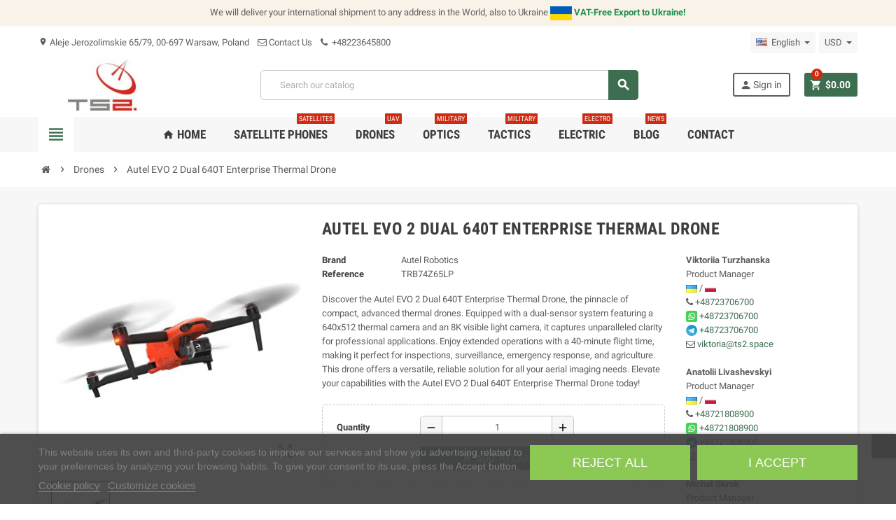

--- FILE ---
content_type: text/html; charset=utf-8
request_url: https://ts2.store/en/drones/10689-autel-evo-2-dual-640t-enteprise-thermal-drone-6924991101482.html
body_size: 27497
content:
<!doctype html>
<html lang="en">
  <head>
    
      

  <meta charset="utf-8">
  <meta name="theme-color" content="#f9f2e8">



  <meta http-equiv="x-ua-compatible" content="ie=edge">



  <link rel="canonical" href="https://ts2.store/en/drones/10689-autel-evo-2-dual-640t-enteprise-thermal-drone-6924991101482.html">

  <title>
    Autel EVO 2 Dual 640T Enterprise Thermal Drone
  </title>

  <meta name="description" content="Discover the Autel EVO 2 Dual 640T Enterprise Thermal Drone, the pinnacle of compact, advanced thermal drones. Equipped with a dual-sensor system featuring a 640x512 thermal camera and an 8K visible light camera, it captures unparalleled clarity for professional applications. Enjoy extended operations with a 40-minute flight time, making it perfect for inspections, surveillance, emergency response, and agriculture. This drone offers a versatile, reliable solution for all your aerial imaging needs. Elevate your capabilities with the Autel EVO 2 Dual 640T Enterprise Thermal Drone today!">
  <meta name="keywords" content="">

  
  
  
                  <link rel="alternate" href="https://ts2.store/en/drones/10689-autel-evo-2-dual-640t-enteprise-thermal-drone-6924991101482.html" hreflang="en-us">
              <link rel="alternate" href="https://ts2.store/pl/drony/10689-autel-evo-2-dual-640t-enterprise-dron-termowizyjny-6924991101482.html" hreflang="pl">
              <link rel="alternate" href="https://ts2.store/cs/drony/10689-autel-evo-2-dual-640t-enterprise-termální-dron-6924991101482.html" hreflang="cs-cz">
              <link rel="alternate" href="https://ts2.store/ru/дроны/10689-autel-evo-2-dual-640t-enterprise-тепловизионный-дрон-6924991101482.html" hreflang="ru-ru">
              <link rel="alternate" href="https://ts2.store/de/drohnen/10689-autel-evo-2-dual-640t-enterprise-thermal-drohne-6924991101482.html" hreflang="de-de">
              <link rel="alternate" href="https://ts2.store/fr/drone/10689-autel-evo-2-dual-640t-drone-thermique-entreprise-6924991101482.html" hreflang="fr-fr">
              <link rel="alternate" href="https://ts2.store/it/droni/10689-autel-evo-2-dual-640t-enterprise-drone-termico-6924991101482.html" hreflang="it-it">
              <link rel="alternate" href="https://ts2.store/es/drones/10689-autel-evo-2-dual-640t-enterprise-drone-térmico-6924991101482.html" hreflang="es-es">
              <link rel="alternate" href="https://ts2.store/nl/drones/10689-autel-evo-2-dual-640t-enterprise-thermische-drone-6924991101482.html" hreflang="nl-nl">
              <link rel="alternate" href="https://ts2.store/ja/ドローン/10689-オーテル-evo-2-デュアル-640t-エンタープライズ-サーマル-ドローン-6924991101482.html" hreflang="ja-jp">
              <link rel="alternate" href="https://ts2.store/sv/drönare/10689-autel-evo-2-dual-640t-enterprise-termisk-drönare-6924991101482.html" hreflang="sv-se">
              <link rel="alternate" href="https://ts2.store/da/droner/10689-autel-evo-2-dual-640t-enterprise-termisk-drone-6924991101482.html" hreflang="da-dk">
              <link rel="alternate" href="https://ts2.store/tr/dronlar/10689-autel-evo-2-dual-640t-enterprise-termal-drone-6924991101482.html" hreflang="tr-tr">
              <link rel="alternate" href="https://ts2.store/no/droner/10689-autel-evo-2-dual-640t-enterprise-termisk-drone-6924991101482.html" hreflang="no-no">
              <link rel="alternate" href="https://ts2.store/zh/无人机/10689-autel-evo-2-dual-640t-企业级热成像无人机-6924991101482.html" hreflang="zh-cn">
              <link rel="alternate" href="https://ts2.store/ro/drones/10689-dronă-termică-autel-evo-2-dual-640t-enterprise-6924991101482.html" hreflang="ro-ro">
              <link rel="alternate" href="https://ts2.store/bg/дроновете/10689-autel-evo-2-dual-640t-enterprise-термален-дрон-6924991101482.html" hreflang="bg-bg">
              <link rel="alternate" href="https://ts2.store/hu/drónok/10689-autel-evo-2-dual-640t-vállalati-termál-drón-6924991101482.html" hreflang="hu-hu">
              <link rel="alternate" href="https://ts2.store/lt/dronai/10689-autel-evo-2-dual-640t-enterprise-termovizorinis-dronas-6924991101482.html" hreflang="lt-lt">
              <link rel="alternate" href="https://ts2.store/sk/drony/10689-autel-evo-2-dual-640t-enterprise-termálna-dron-6924991101482.html" hreflang="sk-sk">
              <link rel="alternate" href="https://ts2.store/el/drones/10689-autel-evo-2-dual-640t-επιχειρησιακό-θερμικό-drone-6924991101482.html" hreflang="el-gr">
              <link rel="alternate" href="https://ts2.store/ar/طائرات-بدون-طيار/10689-أوتيل-إيفو-2-دوال-640t-إنتربرايز-طائرة-حرارية-بدون-طيار-6924991101482.html" hreflang="ar-sa">
              <link rel="alternate" href="https://ts2.store/uk/дрони/10689-autel-evo-2-dual-640t-enterprise-тепловий-дрон-6924991101482.html" hreflang="uk-ua">
              <link rel="alternate" href="https://ts2.store/fi/droonit/10689-autel-evo-2-dual-640t-enterprise-lämpökamera-drone-6924991101482.html" hreflang="fi-fi">
              <link rel="alternate" href="https://ts2.store/pt/drones/10689-autel-evo-2-dual-640t-drone-térmico-empresarial-6924991101482.html" hreflang="pt-pt">
              <link rel="alternate" href="https://ts2.store/et/droonid/10689-autel-evo-2-dual-640t-enterprise-termokaamera-droon-6924991101482.html" hreflang="et-ee">
              <link rel="alternate" href="https://ts2.store/he/מזלטים/10689-אוטל-evo-2-dual-640t-enterprise-רחפן-תרמי-6924991101482.html" hreflang="he-il">
              <link rel="alternate" href="https://ts2.store/lv/droni/10689-autel-evo-2-dual-640t-enterprise-termālais-drons-6924991101482.html" hreflang="lv-lv">
              <link rel="alternate" href="https://ts2.store/si/droni/10689-avtonomni-dron-autel-evo-2-dual-640t-enterprise-s-termalno-kamero-6924991101482.html" hreflang="sl-si">
              <link rel="alternate" href="https://ts2.store/hr/dronovi/10689-autel-evo-2-dual-640t-enterprise-termalna-drona-6924991101482.html" hreflang="hr-hr">
              <link rel="alternate" href="https://ts2.store/hi/डरन/10689-ऑटल-ईवओ-2-डअल-640ट-एटरपरइज-थरमल-डरन-6924991101482.html" hreflang="hi-in">
              <link rel="alternate" href="https://ts2.store/bn/ডরন/10689-অটল-ইভ-ডযল-ট-এনটরপরইজ-থরমল-ডরন-6924991101482.html" hreflang="bn-bd">
              <link rel="alternate" href="https://ts2.store/id/drone/10689-drone-termal-autel-evo-2-dual-640t-enterprise-6924991101482.html" hreflang="id-id">
              <link rel="alternate" href="https://ts2.store/tw/无人机/10689-autel-evo-2-dual-640t-企業熱成像無人機-6924991101482.html" hreflang="zh-tw">
              <link rel="alternate" href="https://ts2.store/ko/드론/10689-오텔-evo-2-듀얼-640t-엔터프라이즈-열화상-드론-6924991101482.html" hreflang="ko">
              <link rel="alternate" href="https://ts2.store/is/drónar/10689-autel-evo-2-dual-640t-vélmenni-fyrirtækja-með-hitanema-6924991101482.html" hreflang="is">
              <link rel="alternate" href="https://ts2.store/vn/drone/10689-drone-nhiệt-doanh-nghiệp-autel-evo-2-dual-640t-6924991101482.html" hreflang="vi-vn">
              <link rel="alternate" href="https://ts2.store/fa/هواپیماهای-بدون-سرنشین/10689-اتوئل-اوو-دوال-تی-اینترپرایز-پهپاد-حرارتی-6924991101482.html" hreflang="fa-ir">
              <link rel="alternate" href="https://ts2.store/th/โดรน/10689-ออโทล-อโว-2-ดอล-640ท-เอนเตอรไพรส-เทอรมอล-โดรน-6924991101482.html" hreflang="th-th">
            



  <meta name="viewport" content="width=device-width, initial-scale=1, shrink-to-fit=no">




    <link rel="preconnect" href="https://ts2.store" crossorigin>
  <link rel="dns-prefetch" href="https://ts2.store">

          <link
      rel="preload"
      as="image"
      href="https://ts2.store/3209-large_default/autel-evo-2-dual-640t-enteprise-thermal-drone.jpg"
      imagesrcset="
        https://ts2.store/3209-medium_default/autel-evo-2-dual-640t-enteprise-thermal-drone.jpg 455w,
        https://ts2.store/3209-large_default/autel-evo-2-dual-640t-enteprise-thermal-drone.jpg 800w"
      imagesizes="(min-width: 992px) 60vw, 100vw"
      fetchpriority="high"
    />
  



  <link rel="icon" type="image/vnd.microsoft.icon" href="https://ts2.store/img/favicon.ico?1650889573">
  <link rel="shortcut icon" type="image/x-icon" href="https://ts2.store/img/favicon.ico?1650889573">



    <link rel="stylesheet" href="https://ts2.store/themes/ZOneTheme/assets/css/theme.css" type="text/css" media="all">
  <link rel="stylesheet" href="https://ts2.store/themes/ZOneTheme/modules/blockreassurance/views/dist/front.css" type="text/css" media="all">
  <link rel="stylesheet" href="/modules/ps_checkout/views/css/payments.css?version=7.5.0.2" type="text/css" media="all">
  <link rel="stylesheet" href="https://ts2.store/modules/przelewy24/views/css/p24_inside.css" type="text/css" media="all">
  <link rel="stylesheet" href="https://ts2.store/modules/przelewy24/views/css/przelewy24.css" type="text/css" media="all">
  <link rel="stylesheet" href="https://ts2.store/modules/lgcookieslaw/views/css/plugins/tooltipster/tooltipster.bundle.min.css" type="text/css" media="all">
  <link rel="stylesheet" href="https://ts2.store/modules/lgcookieslaw/views/css/plugins/tooltipster/tooltipster.borderless.min.css" type="text/css" media="all">
  <link rel="stylesheet" href="https://ts2.store/modules/lgcookieslaw/views/css/lgcookieslaw_2_1.css" type="text/css" media="all">
  <link rel="stylesheet" href="https://ts2.store/modules/lgcookieslaw/views/css/front.css" type="text/css" media="all">
  <link rel="stylesheet" href="https://ts2.store/modules/prestawp/views/css/prestawp.css" type="text/css" media="all">
  <link rel="stylesheet" href="https://ts2.store/modules/ms_displayorderinfo//views/css/front.css" type="text/css" media="all">
  <link rel="stylesheet" href="https://ts2.store/js/jquery/plugins/fancybox/jquery.fancybox.css" type="text/css" media="all">
  <link rel="stylesheet" href="https://ts2.store/modules/lgcookieslaw/views/css/lgcookieslaw_2_1.css" type="text/css" media="all">
  <link rel="stylesheet" href="https://ts2.store/modules/lgcookieslaw/views/css/front.css" type="text/css" media="all">
  <link rel="stylesheet" href="https://ts2.store/themes/ZOneTheme/assets/css/custom.css" type="text/css" media="all">




  
  <script type="0811542744b626d6ebbe9831-text/javascript">

    
    var prestashop = {"cart":{"products":[],"totals":{"total":{"type":"total","label":"Total","amount":0,"value":"$0.00"},"total_including_tax":{"type":"total","label":"Total (tax incl.)","amount":0,"value":"$0.00"},"total_excluding_tax":{"type":"total","label":"Total (tax excl.)","amount":0,"value":"$0.00"}},"subtotals":{"products":{"type":"products","label":"Subtotal","amount":0,"value":"$0.00"},"discounts":null,"shipping":{"type":"shipping","label":"Shipping","amount":0,"value":""},"tax":{"type":"tax","label":"Included taxes","amount":0,"value":"$0.00"}},"products_count":0,"summary_string":"0 items","vouchers":{"allowed":0,"added":[]},"discounts":[],"minimalPurchase":0,"minimalPurchaseRequired":""},"currency":{"name":"US Dollar","iso_code":"USD","iso_code_num":"840","sign":"$"},"customer":{"lastname":null,"firstname":null,"email":null,"birthday":null,"newsletter":null,"newsletter_date_add":null,"optin":null,"website":null,"company":null,"siret":null,"ape":null,"is_logged":false,"gender":{"type":null,"name":null},"addresses":[]},"language":{"name":"English (English)","iso_code":"en","locale":"en-US","language_code":"en-us","is_rtl":"0","date_format_lite":"m\/d\/Y","date_format_full":"m\/d\/Y H:i:s","id":1},"page":{"title":"","canonical":null,"meta":{"title":"Autel EVO 2 Dual 640T Enterprise Thermal Drone","description":"Discover the Autel EVO 2 Dual 640T Enterprise Thermal Drone, the pinnacle of compact, advanced thermal drones. Equipped with a dual-sensor system featuring a 640x512 thermal camera and an 8K visible light camera, it captures unparalleled clarity for professional applications. Enjoy extended operations with a 40-minute flight time, making it perfect for inspections, surveillance, emergency response, and agriculture. This drone offers a versatile, reliable solution for all your aerial imaging needs. Elevate your capabilities with the Autel EVO 2 Dual 640T Enterprise Thermal Drone today!","keywords":"","robots":"index"},"page_name":"product","body_classes":{"lang-en":true,"lang-rtl":false,"country-PL":true,"currency-USD":true,"layout-full-width":true,"page-product":true,"tax-display-enabled":true,"product-id-10689":true,"product-Autel EVO 2 Dual 640T Enterprise Thermal Drone":true,"product-id-category-2532":true,"product-id-manufacturer-22":true,"product-id-supplier-0":true},"admin_notifications":[]},"shop":{"name":"TS2 SPACE","logo":"https:\/\/ts2.store\/img\/satphones-logo-1557489499.jpg","stores_icon":"https:\/\/ts2.store\/img\/logo_stores.png","favicon":"https:\/\/ts2.store\/img\/favicon.ico"},"urls":{"base_url":"https:\/\/ts2.store\/","current_url":"https:\/\/ts2.store\/en\/drones\/10689-autel-evo-2-dual-640t-enteprise-thermal-drone-6924991101482.html","shop_domain_url":"https:\/\/ts2.store","img_ps_url":"https:\/\/ts2.store\/img\/","img_cat_url":"https:\/\/ts2.store\/img\/c\/","img_lang_url":"https:\/\/ts2.store\/img\/l\/","img_prod_url":"https:\/\/ts2.store\/img\/p\/","img_manu_url":"https:\/\/ts2.store\/img\/m\/","img_sup_url":"https:\/\/ts2.store\/img\/su\/","img_ship_url":"https:\/\/ts2.store\/img\/s\/","img_store_url":"https:\/\/ts2.store\/img\/st\/","img_col_url":"https:\/\/ts2.store\/img\/co\/","img_url":"https:\/\/ts2.store\/themes\/ZOneTheme\/assets\/img\/","css_url":"https:\/\/ts2.store\/themes\/ZOneTheme\/assets\/css\/","js_url":"https:\/\/ts2.store\/themes\/ZOneTheme\/assets\/js\/","pic_url":"https:\/\/ts2.store\/upload\/","pages":{"address":"https:\/\/ts2.store\/en\/address","addresses":"https:\/\/ts2.store\/en\/addresses","authentication":"https:\/\/ts2.store\/en\/authentication","cart":"https:\/\/ts2.store\/en\/cart","category":"https:\/\/ts2.store\/en\/index.php?controller=category","cms":"https:\/\/ts2.store\/en\/index.php?controller=cms","contact":"https:\/\/ts2.store\/en\/contact-us","discount":"https:\/\/ts2.store\/en\/discount","guest_tracking":"https:\/\/ts2.store\/en\/guest-tracking","history":"https:\/\/ts2.store\/en\/order-history","identity":"https:\/\/ts2.store\/en\/identity","index":"https:\/\/ts2.store\/en\/","my_account":"https:\/\/ts2.store\/en\/my-account","order_confirmation":"https:\/\/ts2.store\/en\/order-confirmation","order_detail":"https:\/\/ts2.store\/en\/index.php?controller=order-detail","order_follow":"https:\/\/ts2.store\/en\/order-follow","order":"https:\/\/ts2.store\/en\/order","order_return":"https:\/\/ts2.store\/en\/index.php?controller=order-return","order_slip":"https:\/\/ts2.store\/en\/order-slip","pagenotfound":"https:\/\/ts2.store\/en\/index.php?controller=pagenotfound","password":"https:\/\/ts2.store\/en\/password-recovery","pdf_invoice":"https:\/\/ts2.store\/en\/index.php?controller=pdf-invoice","pdf_order_return":"https:\/\/ts2.store\/en\/index.php?controller=pdf-order-return","pdf_order_slip":"https:\/\/ts2.store\/en\/index.php?controller=pdf-order-slip","prices_drop":"https:\/\/ts2.store\/en\/prices-drop","product":"https:\/\/ts2.store\/en\/index.php?controller=product","search":"https:\/\/ts2.store\/en\/search","sitemap":"https:\/\/ts2.store\/en\/sitemap","stores":"https:\/\/ts2.store\/en\/stores","supplier":"https:\/\/ts2.store\/en\/supplier","register":"https:\/\/ts2.store\/en\/authentication?create_account=1","order_login":"https:\/\/ts2.store\/en\/order?login=1"},"alternative_langs":{"en-us":"https:\/\/ts2.store\/en\/drones\/10689-autel-evo-2-dual-640t-enteprise-thermal-drone-6924991101482.html","pl":"https:\/\/ts2.store\/pl\/drony\/10689-autel-evo-2-dual-640t-enterprise-dron-termowizyjny-6924991101482.html","cs-cz":"https:\/\/ts2.store\/cs\/drony\/10689-autel-evo-2-dual-640t-enterprise-term\u00e1ln\u00ed-dron-6924991101482.html","ru-ru":"https:\/\/ts2.store\/ru\/\u0434\u0440\u043e\u043d\u044b\/10689-autel-evo-2-dual-640t-enterprise-\u0442\u0435\u043f\u043b\u043e\u0432\u0438\u0437\u0438\u043e\u043d\u043d\u044b\u0439-\u0434\u0440\u043e\u043d-6924991101482.html","de-de":"https:\/\/ts2.store\/de\/drohnen\/10689-autel-evo-2-dual-640t-enterprise-thermal-drohne-6924991101482.html","fr-fr":"https:\/\/ts2.store\/fr\/drone\/10689-autel-evo-2-dual-640t-drone-thermique-entreprise-6924991101482.html","it-it":"https:\/\/ts2.store\/it\/droni\/10689-autel-evo-2-dual-640t-enterprise-drone-termico-6924991101482.html","es-es":"https:\/\/ts2.store\/es\/drones\/10689-autel-evo-2-dual-640t-enterprise-drone-t\u00e9rmico-6924991101482.html","nl-nl":"https:\/\/ts2.store\/nl\/drones\/10689-autel-evo-2-dual-640t-enterprise-thermische-drone-6924991101482.html","ja-jp":"https:\/\/ts2.store\/ja\/\u30c9\u30ed\u30fc\u30f3\/10689-\u30aa\u30fc\u30c6\u30eb-evo-2-\u30c7\u30e5\u30a2\u30eb-640t-\u30a8\u30f3\u30bf\u30fc\u30d7\u30e9\u30a4\u30ba-\u30b5\u30fc\u30de\u30eb-\u30c9\u30ed\u30fc\u30f3-6924991101482.html","sv-se":"https:\/\/ts2.store\/sv\/dr\u00f6nare\/10689-autel-evo-2-dual-640t-enterprise-termisk-dr\u00f6nare-6924991101482.html","da-dk":"https:\/\/ts2.store\/da\/droner\/10689-autel-evo-2-dual-640t-enterprise-termisk-drone-6924991101482.html","tr-tr":"https:\/\/ts2.store\/tr\/dronlar\/10689-autel-evo-2-dual-640t-enterprise-termal-drone-6924991101482.html","no-no":"https:\/\/ts2.store\/no\/droner\/10689-autel-evo-2-dual-640t-enterprise-termisk-drone-6924991101482.html","zh-cn":"https:\/\/ts2.store\/zh\/\u65e0\u4eba\u673a\/10689-autel-evo-2-dual-640t-\u4f01\u4e1a\u7ea7\u70ed\u6210\u50cf\u65e0\u4eba\u673a-6924991101482.html","ro-ro":"https:\/\/ts2.store\/ro\/drones\/10689-dron\u0103-termic\u0103-autel-evo-2-dual-640t-enterprise-6924991101482.html","bg-bg":"https:\/\/ts2.store\/bg\/\u0434\u0440\u043e\u043d\u043e\u0432\u0435\u0442\u0435\/10689-autel-evo-2-dual-640t-enterprise-\u0442\u0435\u0440\u043c\u0430\u043b\u0435\u043d-\u0434\u0440\u043e\u043d-6924991101482.html","hu-hu":"https:\/\/ts2.store\/hu\/dr\u00f3nok\/10689-autel-evo-2-dual-640t-v\u00e1llalati-term\u00e1l-dr\u00f3n-6924991101482.html","lt-lt":"https:\/\/ts2.store\/lt\/dronai\/10689-autel-evo-2-dual-640t-enterprise-termovizorinis-dronas-6924991101482.html","sk-sk":"https:\/\/ts2.store\/sk\/drony\/10689-autel-evo-2-dual-640t-enterprise-term\u00e1lna-dron-6924991101482.html","el-gr":"https:\/\/ts2.store\/el\/drones\/10689-autel-evo-2-dual-640t-\u03b5\u03c0\u03b9\u03c7\u03b5\u03b9\u03c1\u03b7\u03c3\u03b9\u03b1\u03ba\u03cc-\u03b8\u03b5\u03c1\u03bc\u03b9\u03ba\u03cc-drone-6924991101482.html","ar-sa":"https:\/\/ts2.store\/ar\/\u0637\u0627\u0626\u0631\u0627\u062a-\u0628\u062f\u0648\u0646-\u0637\u064a\u0627\u0631\/10689-\u0623\u0648\u062a\u064a\u0644-\u0625\u064a\u0641\u0648-2-\u062f\u0648\u0627\u0644-640t-\u0625\u0646\u062a\u0631\u0628\u0631\u0627\u064a\u0632-\u0637\u0627\u0626\u0631\u0629-\u062d\u0631\u0627\u0631\u064a\u0629-\u0628\u062f\u0648\u0646-\u0637\u064a\u0627\u0631-6924991101482.html","uk-ua":"https:\/\/ts2.store\/uk\/\u0434\u0440\u043e\u043d\u0438\/10689-autel-evo-2-dual-640t-enterprise-\u0442\u0435\u043f\u043b\u043e\u0432\u0438\u0439-\u0434\u0440\u043e\u043d-6924991101482.html","fi-fi":"https:\/\/ts2.store\/fi\/droonit\/10689-autel-evo-2-dual-640t-enterprise-l\u00e4mp\u00f6kamera-drone-6924991101482.html","pt-pt":"https:\/\/ts2.store\/pt\/drones\/10689-autel-evo-2-dual-640t-drone-t\u00e9rmico-empresarial-6924991101482.html","et-ee":"https:\/\/ts2.store\/et\/droonid\/10689-autel-evo-2-dual-640t-enterprise-termokaamera-droon-6924991101482.html","he-il":"https:\/\/ts2.store\/he\/\u05de\u05d6\u05dc\u05d8\u05d9\u05dd\/10689-\u05d0\u05d5\u05d8\u05dc-evo-2-dual-640t-enterprise-\u05e8\u05d7\u05e4\u05df-\u05ea\u05e8\u05de\u05d9-6924991101482.html","lv-lv":"https:\/\/ts2.store\/lv\/droni\/10689-autel-evo-2-dual-640t-enterprise-term\u0101lais-drons-6924991101482.html","sl-si":"https:\/\/ts2.store\/si\/droni\/10689-avtonomni-dron-autel-evo-2-dual-640t-enterprise-s-termalno-kamero-6924991101482.html","hr-hr":"https:\/\/ts2.store\/hr\/dronovi\/10689-autel-evo-2-dual-640t-enterprise-termalna-drona-6924991101482.html","hi-in":"https:\/\/ts2.store\/hi\/\u0921\u0930\u0928\/10689-\u0911\u091f\u0932-\u0908\u0935\u0913-2-\u0921\u0905\u0932-640\u091f-\u090f\u091f\u0930\u092a\u0930\u0907\u091c-\u0925\u0930\u092e\u0932-\u0921\u0930\u0928-6924991101482.html","bn-bd":"https:\/\/ts2.store\/bn\/\u09a1\u09b0\u09a8\/10689-\u0985\u099f\u09b2-\u0987\u09ad-\u09a1\u09af\u09b2-\u099f-\u098f\u09a8\u099f\u09b0\u09aa\u09b0\u0987\u099c-\u09a5\u09b0\u09ae\u09b2-\u09a1\u09b0\u09a8-6924991101482.html","id-id":"https:\/\/ts2.store\/id\/drone\/10689-drone-termal-autel-evo-2-dual-640t-enterprise-6924991101482.html","zh-tw":"https:\/\/ts2.store\/tw\/\u65e0\u4eba\u673a\/10689-autel-evo-2-dual-640t-\u4f01\u696d\u71b1\u6210\u50cf\u7121\u4eba\u6a5f-6924991101482.html","ko":"https:\/\/ts2.store\/ko\/\ub4dc\ub860\/10689-\uc624\ud154-evo-2-\ub4c0\uc5bc-640t-\uc5d4\ud130\ud504\ub77c\uc774\uc988-\uc5f4\ud654\uc0c1-\ub4dc\ub860-6924991101482.html","is":"https:\/\/ts2.store\/is\/dr\u00f3nar\/10689-autel-evo-2-dual-640t-v\u00e9lmenni-fyrirt\u00e6kja-me\u00f0-hitanema-6924991101482.html","vi-vn":"https:\/\/ts2.store\/vn\/drone\/10689-drone-nhi\u1ec7t-doanh-nghi\u1ec7p-autel-evo-2-dual-640t-6924991101482.html","fa-ir":"https:\/\/ts2.store\/fa\/\u0647\u0648\u0627\u067e\u06cc\u0645\u0627\u0647\u0627\u06cc-\u0628\u062f\u0648\u0646-\u0633\u0631\u0646\u0634\u06cc\u0646\/10689-\u0627\u062a\u0648\u0626\u0644-\u0627\u0648\u0648-\u062f\u0648\u0627\u0644-\u062a\u06cc-\u0627\u06cc\u0646\u062a\u0631\u067e\u0631\u0627\u06cc\u0632-\u067e\u0647\u067e\u0627\u062f-\u062d\u0631\u0627\u0631\u062a\u06cc-6924991101482.html","th-th":"https:\/\/ts2.store\/th\/\u0e42\u0e14\u0e23\u0e19\/10689-\u0e2d\u0e2d\u0e42\u0e17\u0e25-\u0e2d\u0e42\u0e27-2-\u0e14\u0e2d\u0e25-640\u0e17-\u0e40\u0e2d\u0e19\u0e40\u0e15\u0e2d\u0e23\u0e44\u0e1e\u0e23\u0e2a-\u0e40\u0e17\u0e2d\u0e23\u0e21\u0e2d\u0e25-\u0e42\u0e14\u0e23\u0e19-6924991101482.html"},"theme_assets":"\/themes\/ZOneTheme\/assets\/","actions":{"logout":"https:\/\/ts2.store\/en\/?mylogout="},"no_picture_image":{"bySize":{"cart_default":{"url":"https:\/\/ts2.store\/img\/p\/en-default-cart_default.jpg","width":90,"height":90},"small_default":{"url":"https:\/\/ts2.store\/img\/p\/en-default-small_default.jpg","width":90,"height":90},"home_default":{"url":"https:\/\/ts2.store\/img\/p\/en-default-home_default.jpg","width":278,"height":278},"medium_default":{"url":"https:\/\/ts2.store\/img\/p\/en-default-medium_default.jpg","width":455,"height":455},"large_default":{"url":"https:\/\/ts2.store\/img\/p\/en-default-large_default.jpg","width":800,"height":800}},"small":{"url":"https:\/\/ts2.store\/img\/p\/en-default-cart_default.jpg","width":90,"height":90},"medium":{"url":"https:\/\/ts2.store\/img\/p\/en-default-home_default.jpg","width":278,"height":278},"large":{"url":"https:\/\/ts2.store\/img\/p\/en-default-large_default.jpg","width":800,"height":800},"legend":""}},"configuration":{"display_taxes_label":true,"display_prices_tax_incl":true,"is_catalog":false,"show_prices":true,"opt_in":{"partner":true},"quantity_discount":{"type":"discount","label":"Unit discount"},"voucher_enabled":0,"return_enabled":0},"field_required":[],"breadcrumb":{"links":[{"title":"Home","url":"https:\/\/ts2.store\/en\/"},{"title":"Drones","url":"https:\/\/ts2.store\/en\/2532-drones"},{"title":"Autel EVO 2 Dual 640T Enterprise Thermal Drone","url":"https:\/\/ts2.store\/en\/drones\/10689-autel-evo-2-dual-640t-enteprise-thermal-drone-6924991101482.html"}],"count":3},"link":{"protocol_link":"https:\/\/","protocol_content":"https:\/\/"},"time":1768245204,"static_token":"31e0fff01030158613d2f6da4f11f037","token":"b56642646cc7f406530acf9e0b7ab1db","debug":false};

    
    var ps_checkoutApplePayUrl = "https:\/\/ts2.store\/en\/module\/ps_checkout\/applepay";

    
    var ps_checkoutAutoRenderDisabled = false;

    
    var ps_checkoutCancelUrl = "https:\/\/ts2.store\/en\/module\/ps_checkout\/cancel";

    
    var ps_checkoutCardBrands = ["MASTERCARD","VISA","AMEX"];

    
    var ps_checkoutCardFundingSourceImg = "\/modules\/ps_checkout\/views\/img\/payment-cards.png";

    
    var ps_checkoutCardLogos = {"AMEX":"\/modules\/ps_checkout\/views\/img\/amex.svg","CB_NATIONALE":"\/modules\/ps_checkout\/views\/img\/cb.svg","DINERS":"\/modules\/ps_checkout\/views\/img\/diners.svg","DISCOVER":"\/modules\/ps_checkout\/views\/img\/discover.svg","JCB":"\/modules\/ps_checkout\/views\/img\/jcb.svg","MAESTRO":"\/modules\/ps_checkout\/views\/img\/maestro.svg","MASTERCARD":"\/modules\/ps_checkout\/views\/img\/mastercard.svg","UNIONPAY":"\/modules\/ps_checkout\/views\/img\/unionpay.svg","VISA":"\/modules\/ps_checkout\/views\/img\/visa.svg"};

    
    var ps_checkoutCartProductCount = 0;

    
    var ps_checkoutCheckUrl = "https:\/\/ts2.store\/en\/module\/ps_checkout\/check";

    
    var ps_checkoutCheckoutTranslations = {"checkout.go.back.label":"Checkout","checkout.go.back.link.title":"Go back to the Checkout","checkout.card.payment":"Card payment","checkout.page.heading":"Order summary","checkout.cart.empty":"Your shopping cart is empty.","checkout.page.subheading.card":"Card","checkout.page.subheading.paypal":"PayPal","checkout.payment.by.card":"You have chosen to pay by Card.","checkout.payment.by.paypal":"You have chosen to pay by PayPal.","checkout.order.summary":"Here is a short summary of your order:","checkout.order.amount.total":"The total amount of your order comes to","checkout.order.included.tax":"(tax incl.)","checkout.order.confirm.label":"Please confirm your order by clicking \\&quot;I confirm my order\\&quot;.","checkout.payment.token.delete.modal.header":"Delete this payment method?","checkout.payment.token.delete.modal.content":"The following payment method will be deleted from your account:","checkout.payment.token.delete.modal.confirm-button":"Delete payment method","checkout.payment.loader.processing-request":"Please wait, we are processing your request","checkout.payment.others.link.label":"Other payment methods","checkout.payment.others.confirm.button.label":"I confirm my order","checkout.form.error.label":"There was an error during the payment. Please try again or contact the support.","loader-component.label.header":"Thanks for your purchase!","loader-component.label.body":"Please wait, we are processing your payment","loader-component.label.body.longer":"This is taking longer than expected. Please wait...","payment-method-logos.title":"100% secure payments","express-button.cart.separator":"or","express-button.checkout.express-checkout":"Express Checkout","ok":"Ok","cancel":"Cancel","paypal.hosted-fields.label.card-name":"Card holder name","paypal.hosted-fields.placeholder.card-name":"Card holder name","paypal.hosted-fields.label.card-number":"Card number","paypal.hosted-fields.placeholder.card-number":"Card number","paypal.hosted-fields.label.expiration-date":"Expiry date","paypal.hosted-fields.placeholder.expiration-date":"MM\/YY","paypal.hosted-fields.label.cvv":"CVC","paypal.hosted-fields.placeholder.cvv":"XXX","error.paypal-sdk":"No PayPal Javascript SDK Instance","error.google-pay-sdk":"No Google Pay Javascript SDK Instance","error.apple-pay-sdk":"No Apple Pay Javascript SDK Instance","error.google-pay.transaction-info":"An error occurred fetching Google Pay transaction info","error.apple-pay.payment-request":"An error occurred fetching Apple Pay payment request","error.paypal-sdk.contingency.cancel":"Card holder authentication canceled, please choose another payment method or try again.","error.paypal-sdk.contingency.error":"An error occurred on card holder authentication, please choose another payment method or try again.","error.paypal-sdk.contingency.failure":"Card holder authentication failed, please choose another payment method or try again.","error.paypal-sdk.contingency.unknown":"Card holder authentication cannot be checked, please choose another payment method or try again.","APPLE_PAY_MERCHANT_SESSION_VALIDATION_ERROR":"We\u2019re unable to process your Apple Pay payment at the moment. This could be due to an issue verifying the payment setup for this website. Please try again later or choose a different payment method.","APPROVE_APPLE_PAY_VALIDATION_ERROR":"We encountered an issue while processing your Apple Pay payment. Please verify your order details and try again, or use a different payment method."};

    
    var ps_checkoutCheckoutUrl = "https:\/\/ts2.store\/en\/order";

    
    var ps_checkoutConfirmUrl = "https:\/\/ts2.store\/en\/order-confirmation";

    
    var ps_checkoutCreateUrl = "https:\/\/ts2.store\/en\/module\/ps_checkout\/create";

    
    var ps_checkoutCustomMarks = [];

    
    var ps_checkoutExpressCheckoutCartEnabled = false;

    
    var ps_checkoutExpressCheckoutOrderEnabled = false;

    
    var ps_checkoutExpressCheckoutProductEnabled = false;

    
    var ps_checkoutExpressCheckoutSelected = false;

    
    var ps_checkoutExpressCheckoutUrl = "https:\/\/ts2.store\/en\/module\/ps_checkout\/ExpressCheckout";

    
    var ps_checkoutFundingSource = "paypal";

    
    var ps_checkoutFundingSourcesSorted = ["paypal"];

    
    var ps_checkoutGooglePayUrl = "https:\/\/ts2.store\/en\/module\/ps_checkout\/googlepay";

    
    var ps_checkoutHostedFieldsContingencies = "SCA_WHEN_REQUIRED";

    
    var ps_checkoutHostedFieldsEnabled = false;

    
    var ps_checkoutIconsPath = "\/modules\/ps_checkout\/views\/img\/icons\/";

    
    var ps_checkoutLoaderImage = "\/modules\/ps_checkout\/views\/img\/loader.svg";

    
    var ps_checkoutPartnerAttributionId = "PrestaShop_Cart_PSXO_PSDownload";

    
    var ps_checkoutPayLaterCartPageButtonEnabled = false;

    
    var ps_checkoutPayLaterCategoryPageBannerEnabled = false;

    
    var ps_checkoutPayLaterHomePageBannerEnabled = false;

    
    var ps_checkoutPayLaterOrderPageBannerEnabled = false;

    
    var ps_checkoutPayLaterOrderPageButtonEnabled = false;

    
    var ps_checkoutPayLaterOrderPageMessageEnabled = false;

    
    var ps_checkoutPayLaterProductPageBannerEnabled = false;

    
    var ps_checkoutPayLaterProductPageButtonEnabled = false;

    
    var ps_checkoutPayLaterProductPageMessageEnabled = false;

    
    var ps_checkoutPayPalButtonConfiguration = "";

    
    var ps_checkoutPayPalEnvironment = "LIVE";

    
    var ps_checkoutPayPalOrderId = "";

    
    var ps_checkoutPayPalSdkConfig = {"clientId":"AXjYFXWyb4xJCErTUDiFkzL0Ulnn-bMm4fal4G-1nQXQ1ZQxp06fOuE7naKUXGkq2TZpYSiI9xXbs4eo","merchantId":"A8ZGQ47BCD3B8","currency":"USD","intent":"capture","commit":"false","vault":"false","integrationDate":"2022-14-06","dataPartnerAttributionId":"PrestaShop_Cart_PSXO_PSDownload","dataCspNonce":"","dataEnable3ds":"true","disableFunding":"p24,card,paylater,bancontact,eps,ideal,mybank,blik,giropay","components":"marks,funding-eligibility"};

    
    var ps_checkoutPayWithTranslations = {"paypal":"Pay with a PayPal account"};

    
    var ps_checkoutPaymentMethodLogosTitleImg = "\/modules\/ps_checkout\/views\/img\/icons\/lock_checkout.svg";

    
    var ps_checkoutPaymentUrl = "https:\/\/ts2.store\/en\/module\/ps_checkout\/payment";

    
    var ps_checkoutRenderPaymentMethodLogos = true;

    
    var ps_checkoutValidateUrl = "https:\/\/ts2.store\/en\/module\/ps_checkout\/validate";

    
    var ps_checkoutVaultUrl = "https:\/\/ts2.store\/en\/module\/ps_checkout\/vault";

    
    var ps_checkoutVersion = "7.5.0.2";

    
    var psr_icon_color = "#F19D76";

    
    var varCustomActionAddToCart = 1;

    
    var varCustomActionAddVoucher = 1;

    
    var varGetFinalDateController = "https:\/\/ts2.store\/en\/module\/zonethememanager\/getFinalDate";

    
    var varGetFinalDateMiniatureController = "https:\/\/ts2.store\/en\/module\/zonethememanager\/getFinalDateMiniature";

    
    var varMobileStickyMenu = 0;

    
    var varPSAjaxCart = 1;

    
    var varPageProgressBar = 0;

    
    var varProductPendingRefreshIcon = 1;

    
    var varSidebarCart = 1;

    
    var varStickyMenu = 1;

    
  </script>











  <script type="0811542744b626d6ebbe9831-text/javascript">
    var lgcookieslaw_consent_mode = 1;
    var lgcookieslaw_ms_consent_mode = 0;
    var lgcookieslaw_banner_url_ajax_controller = "https://ts2.store/en/module/lgcookieslaw/ajax";     var lgcookieslaw_cookie_values = null;     var lgcookieslaw_saved_preferences = 0;
    var lgcookieslaw_ajax_calls_token = "f2968189ec439412a2017c81a1111f25";
    var lgcookieslaw_reload = 0;
    var lgcookieslaw_block_navigation = 0;
    var lgcookieslaw_banner_position = 2;
    var lgcookieslaw_show_fixed_button = 1;
    var lgcookieslaw_save_user_consent = 1;
    var lgcookieslaw_reject_cookies_when_closing_banner = 0;
    var lgcookieslaw_id_banner = "688ba4c17af94";
</script>

<meta name="google-site-verification" content="xFYwT7XUhpmBHLPJHabCxhIgF7libzC_g8s-QqHLifs" /><!-- Google tag (gtag.js) -->
<script async src="https://www.googletagmanager.com/gtag/js?id=AW-1055997306" type="0811542744b626d6ebbe9831-text/javascript"></script>
<script type="0811542744b626d6ebbe9831-text/javascript">
  window.dataLayer = window.dataLayer || [];
  function gtag(){dataLayer.push(arguments);}
  gtag('js', new Date());

  gtag('config', 'AW-1055997306', {'allow_enhanced_conversions': true});
</script>
<style type="text/css">
    </style>
<script type="0811542744b626d6ebbe9831-text/javascript">
    var pswp_theme = "";
    var pswp_token = "31e0fff01030158613d2f6da4f11f037";
    var pswp_ajax_url = "https://ts2.store/en/module/prestawp/ajaxps";
</script>
<style type="text/css">a, .btn-outline-primary, .btn-outline-primary.disabled, .btn-outline-primary:disabled, .btn-link, .page-link, .text-primary, .products-selection .total-products p, .products-selection .products-sort-order .product-display .display-select .selected, .left-categories .arrows .arrow-right:hover, .left-categories .arrows .arrow-down:hover, .carousel .carousel-control .icon-next:hover i, .carousel .carousel-control .icon-prev:hover i, #header .top-menu a[data-depth="0"]:hover, .top-menu .sub-menu a:hover, #header .left-nav-trigger .left-nav-icon, #footer .footer-about-us .fa, #footer .footer-about-us .material-icons, .feature .material-icons, .feature .fa, .feature2 a:hover {color: #3d6e50} .btn-primary, .btn-primary.disabled, .btn-primary:disabled, .btn-outline-primary:hover, .btn-outline-primary:not(:disabled):not(.disabled):active, .btn-outline-primary:not(:disabled):not(.disabled).active, .show > .btn-outline-primary.dropdown-toggle, .dropdown-item.active, .dropdown-item:active, .custom-control-label:before, .custom-control-label:before, .custom-control-label:before, .custom-control-label:before, .nav-pills .nav-link.active, .nav-pills .show > .nav-link, .page-item.active .page-link, .badge-primary, .progress-bar, .list-group-item.active, .bg-primary, .btn.btn-primary, .btn.btn-primary.disabled, .btn.btn-primary:disabled, .group-span-filestyle .btn-default, .group-span-filestyle .bootstrap-touchspin .btn-touchspin, .bootstrap-touchspin .group-span-filestyle .btn-touchspin, .pagination .page-list .current a, .add-to-cart, .add-to-cart.disabled, .add-to-cart:disabled, .sidebar-currency .currency-list .current .dropdown-item, .sidebar-language .language-list .current .dropdown-item, .pace .pace-progress, .pace-bounce .pace-activity, #header .mobile-left-nav-trigger .left-nav-icon, .banner3:hover {background-color: #3d6e50} .btn-primary, .btn-primary.disabled, .btn-primary:disabled, .btn-outline-primary, .btn-outline-primary:hover, .btn-outline-primary:not(:disabled):not(.disabled):active, .btn-outline-primary:not(:disabled):not(.disabled).active, .show > .btn-outline-primary.dropdown-toggle, .page-item.active .page-link, .list-group-item.active, .border-primary, .product-combinations .combination-item.active .switch-cbnt, .product-swatches .swatches-list > li.selected > span {border-color: #3d6e50} .pace .pace-progress-inner {box-shadow: 0 0 10px #3d6e50} .pace .pace-activity {border-top-color: #3d6e50} .pace .pace-activity {border-left-color: #3d6e50} .btn-primary:hover, .btn.btn-primary:hover, .btn-primary:not(:disabled):not(.disabled):active, .btn-primary:not(:disabled):not(.disabled).active, .btn.btn-primary:not(:disabled):not(.disabled):active, .btn.btn-primary:not(:disabled):not(.disabled).active, .add-to-cart:hover, .add-to-cart:not(:disabled):not(.disabled):active, .add-to-cart:not(:disabled):not(.disabled).active, #header .mobile-left-nav-trigger .left-nav-icon:hover {background-color: #2b4d38} a:hover, .btn-link:hover, .page-link:hover, .btn-teriary:hover, .btn.btn-teriary:hover, .ui-autocomplete.ui-menu .ui-menu-item .ui-state-focus, .ui-autocomplete.ui-menu .ui-menu-item .ui-state-hover, .dropdown .expand-more:hover, .dropdown a.expand-more:hover, .dropdown-item:hover, .dropdown-item:focus, section.checkout-step .step-number, .page-my-account #content .links a:hover, .active-filters .filter-block .material-icons, .product-price, .price-total, .product-name a:hover, a.product-name:hover, .product-list .product-miniature .grid-hover-btn a, .main-product-details .product-cover .layer .zoom-in, #product-modal .arrows, .block-reassurance img, .st-menu-close:hover, .anav-top .amenu-link > sup, .aone-slideshow .nivoSlider .nivo-directionNav .nivo-prevNav, .aone-slideshow .nivoSlider .nivo-directionNav .nivo-nextNav, .aone-slideshow .nivoSlider .nivo-directionNav .nivo-prevNav:hover, .aone-slideshow .nivoSlider .nivo-directionNav .nivo-nextNav:hover, #header .left-nav-trigger .left-nav-icon:hover, .feature a:hover, .feature2 .material-icons, .feature2 .fa {color: #ce2b13} .aone-tabs .nav-tabs .separator:after, .aone-tabs .nav-tabs .separator:before {border-right-color: #ce2b13} .aone-tabs .nav-tabs .separator:after, .aone-tabs .nav-tabs .separator:before {border-left-color: #ce2b13} .custom-checkbox input[type="checkbox"] + span.color .check-circle, .custom-checkbox input[type="radio"] + span.color .check-circle, .custom-radio input[type="checkbox"] + span.color .check-circle, .custom-radio input[type="radio"] + span.color .check-circle, .custom-checkbox input[type="checkbox"]:hover + span, .custom-checkbox input[type="radio"]:hover + span, .custom-radio input[type="checkbox"]:hover + span, .custom-radio input[type="radio"]:hover + span, .custom-checkbox input[type="checkbox"]:checked + span, .custom-checkbox input[type="radio"]:checked + span, .custom-radio input[type="checkbox"]:checked + span, .custom-radio input[type="radio"]:checked + span, .category-tree > ul > li > a:hover:before, .main-product-details .product-images li.thumb-container .thumb.selected, #product-modal .product-images img.selected, .anav-top .category-item .category-subs li a:hover:before, .aone-slideshow .nivoSlider .nivo-controlNav a.active, .banner2 a:before, .product-swatches .swatches-list > li.selected > span.color .check-circle {border-color: #ce2b13} .custom-checkbox input[type="checkbox"]:checked + span, .custom-checkbox input[type="radio"]:checked + span, .custom-radio input[type="checkbox"]:checked + span, .custom-radio input[type="radio"]:checked + span, .modal .modal-header .close:hover, .category-tree > ul > li > a:hover:before, .discount-percentage, .discount-amount, .product-flags .product-flag.discount span, .product-flags .product-flag.on-sale span, .add-to-cart.added:after, .main-product-details .scroll-box-arrows .left, .main-product-details .scroll-box-arrows .right, .cart-preview .cart-header .cart-products-count, .slick-prev, .slick-next, .anav-top .amenu-link > sup, .anav-top .category-item .category-subs li a:hover:before, .aone-slideshow .nivoSlider .nivo-controlNav a, .aone-popupnewsletter button.close, #header .sticky-icon-cart .cart-products-count, #scrollTopButton .scroll-button, .slick-dots li button {background-color: #ce2b13} </style>

<style type="text/css">#header .header-logo svg, #header .header-logo img {
  max-height: 73px;
}</style>





    
  <meta property="og:type" content="product">
  <meta property="og:url" content="https://ts2.store/en/drones/10689-autel-evo-2-dual-640t-enteprise-thermal-drone-6924991101482.html">
  <meta property="og:title" content="Autel EVO 2 Dual 640T Enterprise Thermal Drone">
  <meta property="og:site_name" content="TS2 SPACE">
  <meta property="og:description" content="Discover the Autel EVO 2 Dual 640T Enterprise Thermal Drone, the pinnacle of compact, advanced thermal drones. Equipped with a dual-sensor system featuring a 640x512 thermal camera and an 8K visible light camera, it captures unparalleled clarity for professional applications. Enjoy extended operations with a 40-minute flight time, making it perfect for inspections, surveillance, emergency response, and agriculture. This drone offers a versatile, reliable solution for all your aerial imaging needs. Elevate your capabilities with the Autel EVO 2 Dual 640T Enterprise Thermal Drone today!">
  <meta property="og:image" content="https://ts2.store/3209-large_default/autel-evo-2-dual-640t-enteprise-thermal-drone.jpg">
  <meta property="product:pretax_price:amount" content="5999">
  <meta property="product:pretax_price:currency" content="USD">
  <meta property="product:price:amount" content="7378.77">
  <meta property="product:price:currency" content="USD">
  
  </head>

  <body id="product" class="lang-en country-pl currency-usd layout-full-width page-product tax-display-enabled product-id-10689 product-autel-evo-2-dual-640t-enterprise-thermal-drone product-id-category-2532 product-id-manufacturer-22 product-id-supplier-0 st-wrapper  ">

    
      
    

      <div class="st-menu st-effect-left">
    <div class="st-menu-close d-flex" data-close-st-menu><i class="material-icons">close</i></div>
    <div class="st-menu-title">
      <h4>Menu</h4>
    </div>
    <div id="js-menu-sidebar" class="sidebar-menu">
      <div class="js-sidebar-category-tree" data-categorytree-controller="https://ts2.store/en/module/zonethememanager/categoryTree"></div>

    </div>
    <div id="js-header-phone-sidebar" class="sidebar-header-phone js-hidden"></div>
    <div id="js-account-sidebar" class="sidebar-account text-center user-info js-hidden"></div>
    <div id="js-language-sidebar" class="sidebar-language js-hidden"></div>
    <div id="js-left-currency-sidebar" class="sidebar-currency js-hidden"></div>
  </div>

    <main id="page" class="st-pusher">

      
              

      <header id="header">
        
          
  <div class="header-banner clearfix">
    <div class="header-event-banner" style="background-color: #f9f2e8;">
  <div class="container">
    <div class="header-event-banner-wrapper">
      <p>We will deliver your international shipment to any address in the World, also to Ukraine<span> </span><img src="https://ts2.store/img/cms/falga-ikona.png" alt="Ukraine" width="31" height="20" /><span> </span><span color="#218e53" style="color: #218e53;"><b>VAT-Free Export to Ukraine!</b></span></p>
    </div>
  </div>
</div>


  </div>



  <div class="header-nav clearfix">
    <div class="container">
      <div class="header-nav-wrapper d-flex align-items-center justify-content-md-between">
        <div class="left-nav d-flex">
          <div class="header-phone js-header-phone-source d-none d-md-block">
	<ul>
<li><i class="material-icons">location_on </i> Aleje Jerozolimskie 65/79, 00-697 Warsaw, Poland</li>
<li><a href="https://ts2.store/en/contact-us"><i class="fa fa-envelope-o"> </i>Contact Us</a></li>
<li><a href="tel:+48223645800"> <i class="fa fa-phone"> </i> +48223645800</a></li>
</ul>
</div>

        </div>
        <div class="right-nav d-flex">
          <div class="language-selector-wrapper">
  <div class="language-selector dropdown js-dropdown">
    <div class="desktop-dropdown">
      <span id="language-selector-label" class="hidden-md-up">Language:</span>
      <button class="btn-unstyle dropdown-current expand-more" data-toggle="dropdown" data-offset="0,2px" aria-haspopup="true" aria-expanded="false" aria-label="Language dropdown">
        <span><img src="https://ts2.store/img/l/1.jpg" alt="English" width="16" height="11"></span>
        <span>&nbsp;&nbsp;English</span>
        <span class="dropdown-icon"><span class="expand-icon"></span></span>
      </button>
      <div class="dropdown-menu js-language-source" aria-labelledby="language-selector-label">
        <ul class="language-list">
                      <li  class="current" >
              <a href="https://ts2.store/en/drones/10689-autel-evo-2-dual-640t-enteprise-thermal-drone-6924991101482.html" title="English (English)" class="dropdown-item" data-iso-code="en">
                <span class="l-name">
                  <span><img src="https://ts2.store/img/l/1.jpg" alt="English" width="16" height="11"></span>
                  <span>&nbsp;&nbsp;English</span>
                </span>
                <span class="l-code">en</span>
              </a>
            </li>
                      <li >
              <a href="https://ts2.store/pl/drony/10689-autel-evo-2-dual-640t-enterprise-dron-termowizyjny-6924991101482.html" title="Polski (Polish)" class="dropdown-item" data-iso-code="pl">
                <span class="l-name">
                  <span><img src="https://ts2.store/img/l/2.jpg" alt="Polski" width="16" height="11"></span>
                  <span>&nbsp;&nbsp;Polski</span>
                </span>
                <span class="l-code">pl</span>
              </a>
            </li>
                      <li >
              <a href="https://ts2.store/cs/drony/10689-autel-evo-2-dual-640t-enterprise-termální-dron-6924991101482.html" title="Čeština (Czech)" class="dropdown-item" data-iso-code="cs">
                <span class="l-name">
                  <span><img src="https://ts2.store/img/l/3.jpg" alt="Čeština" width="16" height="11"></span>
                  <span>&nbsp;&nbsp;Čeština</span>
                </span>
                <span class="l-code">cs</span>
              </a>
            </li>
                      <li >
              <a href="https://ts2.store/ru/дроны/10689-autel-evo-2-dual-640t-enterprise-тепловизионный-дрон-6924991101482.html" title="Русский (Russian)" class="dropdown-item" data-iso-code="ru">
                <span class="l-name">
                  <span><img src="https://ts2.store/img/l/4.jpg" alt="Русский" width="16" height="11"></span>
                  <span>&nbsp;&nbsp;Русский</span>
                </span>
                <span class="l-code">ru</span>
              </a>
            </li>
                      <li >
              <a href="https://ts2.store/de/drohnen/10689-autel-evo-2-dual-640t-enterprise-thermal-drohne-6924991101482.html" title="Deutsch (German)" class="dropdown-item" data-iso-code="de">
                <span class="l-name">
                  <span><img src="https://ts2.store/img/l/5.jpg" alt="Deutsch" width="16" height="11"></span>
                  <span>&nbsp;&nbsp;Deutsch</span>
                </span>
                <span class="l-code">de</span>
              </a>
            </li>
                      <li >
              <a href="https://ts2.store/fr/drone/10689-autel-evo-2-dual-640t-drone-thermique-entreprise-6924991101482.html" title="Français (French)" class="dropdown-item" data-iso-code="fr">
                <span class="l-name">
                  <span><img src="https://ts2.store/img/l/6.jpg" alt="Français" width="16" height="11"></span>
                  <span>&nbsp;&nbsp;Français</span>
                </span>
                <span class="l-code">fr</span>
              </a>
            </li>
                      <li >
              <a href="https://ts2.store/it/droni/10689-autel-evo-2-dual-640t-enterprise-drone-termico-6924991101482.html" title="Italiano (Italian)" class="dropdown-item" data-iso-code="it">
                <span class="l-name">
                  <span><img src="https://ts2.store/img/l/7.jpg" alt="Italiano" width="16" height="11"></span>
                  <span>&nbsp;&nbsp;Italiano</span>
                </span>
                <span class="l-code">it</span>
              </a>
            </li>
                      <li >
              <a href="https://ts2.store/es/drones/10689-autel-evo-2-dual-640t-enterprise-drone-térmico-6924991101482.html" title="Español (Spanish)" class="dropdown-item" data-iso-code="es">
                <span class="l-name">
                  <span><img src="https://ts2.store/img/l/8.jpg" alt="Español" width="16" height="11"></span>
                  <span>&nbsp;&nbsp;Español</span>
                </span>
                <span class="l-code">es</span>
              </a>
            </li>
                      <li >
              <a href="https://ts2.store/nl/drones/10689-autel-evo-2-dual-640t-enterprise-thermische-drone-6924991101482.html" title="Nederlands (Dutch)" class="dropdown-item" data-iso-code="nl">
                <span class="l-name">
                  <span><img src="https://ts2.store/img/l/9.jpg" alt="Nederlands" width="16" height="11"></span>
                  <span>&nbsp;&nbsp;Nederlands</span>
                </span>
                <span class="l-code">nl</span>
              </a>
            </li>
                      <li >
              <a href="https://ts2.store/ja/ドローン/10689-オーテル-evo-2-デュアル-640t-エンタープライズ-サーマル-ドローン-6924991101482.html" title="日本語 (Japanese)" class="dropdown-item" data-iso-code="ja">
                <span class="l-name">
                  <span><img src="https://ts2.store/img/l/10.jpg" alt="日本語" width="16" height="11"></span>
                  <span>&nbsp;&nbsp;日本語</span>
                </span>
                <span class="l-code">ja</span>
              </a>
            </li>
                      <li >
              <a href="https://ts2.store/sv/drönare/10689-autel-evo-2-dual-640t-enterprise-termisk-drönare-6924991101482.html" title="Svenska (Swedish)" class="dropdown-item" data-iso-code="sv">
                <span class="l-name">
                  <span><img src="https://ts2.store/img/l/12.jpg" alt="Svenska" width="16" height="11"></span>
                  <span>&nbsp;&nbsp;Svenska</span>
                </span>
                <span class="l-code">sv</span>
              </a>
            </li>
                      <li >
              <a href="https://ts2.store/da/droner/10689-autel-evo-2-dual-640t-enterprise-termisk-drone-6924991101482.html" title="Dansk (Danish)" class="dropdown-item" data-iso-code="da">
                <span class="l-name">
                  <span><img src="https://ts2.store/img/l/13.jpg" alt="Dansk" width="16" height="11"></span>
                  <span>&nbsp;&nbsp;Dansk</span>
                </span>
                <span class="l-code">da</span>
              </a>
            </li>
                      <li >
              <a href="https://ts2.store/tr/dronlar/10689-autel-evo-2-dual-640t-enterprise-termal-drone-6924991101482.html" title="Türkçe (Turkish)" class="dropdown-item" data-iso-code="tr">
                <span class="l-name">
                  <span><img src="https://ts2.store/img/l/14.jpg" alt="Türkçe" width="16" height="11"></span>
                  <span>&nbsp;&nbsp;Türkçe</span>
                </span>
                <span class="l-code">tr</span>
              </a>
            </li>
                      <li >
              <a href="https://ts2.store/no/droner/10689-autel-evo-2-dual-640t-enterprise-termisk-drone-6924991101482.html" title="Bokmål (Norwegian)" class="dropdown-item" data-iso-code="no">
                <span class="l-name">
                  <span><img src="https://ts2.store/img/l/15.jpg" alt="Bokmål" width="16" height="11"></span>
                  <span>&nbsp;&nbsp;Bokmål</span>
                </span>
                <span class="l-code">no</span>
              </a>
            </li>
                      <li >
              <a href="https://ts2.store/zh/无人机/10689-autel-evo-2-dual-640t-企业级热成像无人机-6924991101482.html" title="中文 (Simplified Chinese)" class="dropdown-item" data-iso-code="zh">
                <span class="l-name">
                  <span><img src="https://ts2.store/img/l/16.jpg" alt="中文" width="16" height="11"></span>
                  <span>&nbsp;&nbsp;中文</span>
                </span>
                <span class="l-code">zh</span>
              </a>
            </li>
                      <li >
              <a href="https://ts2.store/ro/drones/10689-dronă-termică-autel-evo-2-dual-640t-enterprise-6924991101482.html" title="Română (Romanian)" class="dropdown-item" data-iso-code="ro">
                <span class="l-name">
                  <span><img src="https://ts2.store/img/l/17.jpg" alt="Română" width="16" height="11"></span>
                  <span>&nbsp;&nbsp;Română</span>
                </span>
                <span class="l-code">ro</span>
              </a>
            </li>
                      <li >
              <a href="https://ts2.store/bg/дроновете/10689-autel-evo-2-dual-640t-enterprise-термален-дрон-6924991101482.html" title="български език (Bulgarian)" class="dropdown-item" data-iso-code="bg">
                <span class="l-name">
                  <span><img src="https://ts2.store/img/l/18.jpg" alt="български език" width="16" height="11"></span>
                  <span>&nbsp;&nbsp;български език</span>
                </span>
                <span class="l-code">bg</span>
              </a>
            </li>
                      <li >
              <a href="https://ts2.store/hu/drónok/10689-autel-evo-2-dual-640t-vállalati-termál-drón-6924991101482.html" title="Magyar (Hungarian)" class="dropdown-item" data-iso-code="hu">
                <span class="l-name">
                  <span><img src="https://ts2.store/img/l/19.jpg" alt="Magyar" width="16" height="11"></span>
                  <span>&nbsp;&nbsp;Magyar</span>
                </span>
                <span class="l-code">hu</span>
              </a>
            </li>
                      <li >
              <a href="https://ts2.store/lt/dronai/10689-autel-evo-2-dual-640t-enterprise-termovizorinis-dronas-6924991101482.html" title="Lietuvių kalba (Lithuanian)" class="dropdown-item" data-iso-code="lt">
                <span class="l-name">
                  <span><img src="https://ts2.store/img/l/20.jpg" alt="Lietuvių kalba" width="16" height="11"></span>
                  <span>&nbsp;&nbsp;Lietuvių kalba</span>
                </span>
                <span class="l-code">lt</span>
              </a>
            </li>
                      <li >
              <a href="https://ts2.store/sk/drony/10689-autel-evo-2-dual-640t-enterprise-termálna-dron-6924991101482.html" title="Slovenčina (Slovak)" class="dropdown-item" data-iso-code="sk">
                <span class="l-name">
                  <span><img src="https://ts2.store/img/l/21.jpg" alt="Slovenčina" width="16" height="11"></span>
                  <span>&nbsp;&nbsp;Slovenčina</span>
                </span>
                <span class="l-code">sk</span>
              </a>
            </li>
                      <li >
              <a href="https://ts2.store/el/drones/10689-autel-evo-2-dual-640t-επιχειρησιακό-θερμικό-drone-6924991101482.html" title="ελληνικά (Greek)" class="dropdown-item" data-iso-code="el">
                <span class="l-name">
                  <span><img src="https://ts2.store/img/l/22.jpg" alt="ελληνικά" width="16" height="11"></span>
                  <span>&nbsp;&nbsp;ελληνικά</span>
                </span>
                <span class="l-code">el</span>
              </a>
            </li>
                      <li >
              <a href="https://ts2.store/ar/طائرات-بدون-طيار/10689-أوتيل-إيفو-2-دوال-640t-إنتربرايز-طائرة-حرارية-بدون-طيار-6924991101482.html" title="اللغة العربية (Arabic)" class="dropdown-item" data-iso-code="ar">
                <span class="l-name">
                  <span><img src="https://ts2.store/img/l/23.jpg" alt="اللغة العربية" width="16" height="11"></span>
                  <span>&nbsp;&nbsp;اللغة العربية</span>
                </span>
                <span class="l-code">ar</span>
              </a>
            </li>
                      <li >
              <a href="https://ts2.store/uk/дрони/10689-autel-evo-2-dual-640t-enterprise-тепловий-дрон-6924991101482.html" title="Українська (Ukrainian)" class="dropdown-item" data-iso-code="uk">
                <span class="l-name">
                  <span><img src="https://ts2.store/img/l/24.jpg" alt="Українська" width="16" height="11"></span>
                  <span>&nbsp;&nbsp;Українська</span>
                </span>
                <span class="l-code">uk</span>
              </a>
            </li>
                      <li >
              <a href="https://ts2.store/fi/droonit/10689-autel-evo-2-dual-640t-enterprise-lämpökamera-drone-6924991101482.html" title="Suomi (Finnish)" class="dropdown-item" data-iso-code="fi">
                <span class="l-name">
                  <span><img src="https://ts2.store/img/l/25.jpg" alt="Suomi" width="16" height="11"></span>
                  <span>&nbsp;&nbsp;Suomi</span>
                </span>
                <span class="l-code">fi</span>
              </a>
            </li>
                      <li >
              <a href="https://ts2.store/pt/drones/10689-autel-evo-2-dual-640t-drone-térmico-empresarial-6924991101482.html" title="Português PT (Portuguese)" class="dropdown-item" data-iso-code="pt">
                <span class="l-name">
                  <span><img src="https://ts2.store/img/l/26.jpg" alt="Português PT" width="16" height="11"></span>
                  <span>&nbsp;&nbsp;Português PT</span>
                </span>
                <span class="l-code">pt</span>
              </a>
            </li>
                      <li >
              <a href="https://ts2.store/et/droonid/10689-autel-evo-2-dual-640t-enterprise-termokaamera-droon-6924991101482.html" title="Eesti keel (Estonian)" class="dropdown-item" data-iso-code="et">
                <span class="l-name">
                  <span><img src="https://ts2.store/img/l/27.jpg" alt="Eesti keel" width="16" height="11"></span>
                  <span>&nbsp;&nbsp;Eesti keel</span>
                </span>
                <span class="l-code">et</span>
              </a>
            </li>
                      <li >
              <a href="https://ts2.store/he/מזלטים/10689-אוטל-evo-2-dual-640t-enterprise-רחפן-תרמי-6924991101482.html" title="עברית (Hebrew)" class="dropdown-item" data-iso-code="he">
                <span class="l-name">
                  <span><img src="https://ts2.store/img/l/29.jpg" alt="עברית" width="16" height="11"></span>
                  <span>&nbsp;&nbsp;עברית</span>
                </span>
                <span class="l-code">he</span>
              </a>
            </li>
                      <li >
              <a href="https://ts2.store/lv/droni/10689-autel-evo-2-dual-640t-enterprise-termālais-drons-6924991101482.html" title="Latviešu valoda (Latvian)" class="dropdown-item" data-iso-code="lv">
                <span class="l-name">
                  <span><img src="https://ts2.store/img/l/30.jpg" alt="Latviešu valoda" width="16" height="11"></span>
                  <span>&nbsp;&nbsp;Latviešu valoda</span>
                </span>
                <span class="l-code">lv</span>
              </a>
            </li>
                      <li >
              <a href="https://ts2.store/si/droni/10689-avtonomni-dron-autel-evo-2-dual-640t-enterprise-s-termalno-kamero-6924991101482.html" title="Slovenščina (Slovene)" class="dropdown-item" data-iso-code="si">
                <span class="l-name">
                  <span><img src="https://ts2.store/img/l/31.jpg" alt="Slovenščina" width="16" height="11"></span>
                  <span>&nbsp;&nbsp;Slovenščina</span>
                </span>
                <span class="l-code">si</span>
              </a>
            </li>
                      <li >
              <a href="https://ts2.store/hr/dronovi/10689-autel-evo-2-dual-640t-enterprise-termalna-drona-6924991101482.html" title="Hrvatski (Croatian)" class="dropdown-item" data-iso-code="hr">
                <span class="l-name">
                  <span><img src="https://ts2.store/img/l/32.jpg" alt="Hrvatski" width="16" height="11"></span>
                  <span>&nbsp;&nbsp;Hrvatski</span>
                </span>
                <span class="l-code">hr</span>
              </a>
            </li>
                      <li >
              <a href="https://ts2.store/hi/डरन/10689-ऑटल-ईवओ-2-डअल-640ट-एटरपरइज-थरमल-डरन-6924991101482.html" title="हिन्दी (Hindi)" class="dropdown-item" data-iso-code="hi">
                <span class="l-name">
                  <span><img src="https://ts2.store/img/l/34.jpg" alt="हिन्दी" width="16" height="11"></span>
                  <span>&nbsp;&nbsp;हिन्दी</span>
                </span>
                <span class="l-code">hi</span>
              </a>
            </li>
                      <li >
              <a href="https://ts2.store/bn/ডরন/10689-অটল-ইভ-ডযল-ট-এনটরপরইজ-থরমল-ডরন-6924991101482.html" title="বাংলা (Bengali)" class="dropdown-item" data-iso-code="bn">
                <span class="l-name">
                  <span><img src="https://ts2.store/img/l/35.jpg" alt="বাংলা" width="16" height="11"></span>
                  <span>&nbsp;&nbsp;বাংলা</span>
                </span>
                <span class="l-code">bn</span>
              </a>
            </li>
                      <li >
              <a href="https://ts2.store/id/drone/10689-drone-termal-autel-evo-2-dual-640t-enterprise-6924991101482.html" title="Bahasa Indonesia (Indonesian)" class="dropdown-item" data-iso-code="id">
                <span class="l-name">
                  <span><img src="https://ts2.store/img/l/36.jpg" alt="Bahasa Indonesia" width="16" height="11"></span>
                  <span>&nbsp;&nbsp;Bahasa Indonesia</span>
                </span>
                <span class="l-code">id</span>
              </a>
            </li>
                      <li >
              <a href="https://ts2.store/tw/无人机/10689-autel-evo-2-dual-640t-企業熱成像無人機-6924991101482.html" title="繁體中文 (Traditional Chinese)" class="dropdown-item" data-iso-code="tw">
                <span class="l-name">
                  <span><img src="https://ts2.store/img/l/39.jpg" alt="繁體中文" width="16" height="11"></span>
                  <span>&nbsp;&nbsp;繁體中文</span>
                </span>
                <span class="l-code">tw</span>
              </a>
            </li>
                      <li >
              <a href="https://ts2.store/ko/드론/10689-오텔-evo-2-듀얼-640t-엔터프라이즈-열화상-드론-6924991101482.html" title="한국어 (Korean)" class="dropdown-item" data-iso-code="ko">
                <span class="l-name">
                  <span><img src="https://ts2.store/img/l/40.jpg" alt="한국어" width="16" height="11"></span>
                  <span>&nbsp;&nbsp;한국어</span>
                </span>
                <span class="l-code">ko</span>
              </a>
            </li>
                      <li >
              <a href="https://ts2.store/is/drónar/10689-autel-evo-2-dual-640t-vélmenni-fyrirtækja-með-hitanema-6924991101482.html" title="Íslenska" class="dropdown-item" data-iso-code="is">
                <span class="l-name">
                  <span><img src="https://ts2.store/img/l/43.jpg" alt="Íslenska" width="16" height="11"></span>
                  <span>&nbsp;&nbsp;Íslenska</span>
                </span>
                <span class="l-code">is</span>
              </a>
            </li>
                      <li >
              <a href="https://ts2.store/vn/drone/10689-drone-nhiệt-doanh-nghiệp-autel-evo-2-dual-640t-6924991101482.html" title="Tiếng Việt (Vietnamese)" class="dropdown-item" data-iso-code="vn">
                <span class="l-name">
                  <span><img src="https://ts2.store/img/l/45.jpg" alt="Tiếng Việt" width="16" height="11"></span>
                  <span>&nbsp;&nbsp;Tiếng Việt</span>
                </span>
                <span class="l-code">vn</span>
              </a>
            </li>
                      <li >
              <a href="https://ts2.store/fa/هواپیماهای-بدون-سرنشین/10689-اتوئل-اوو-دوال-تی-اینترپرایز-پهپاد-حرارتی-6924991101482.html" title="فارسى (Persian)" class="dropdown-item" data-iso-code="fa">
                <span class="l-name">
                  <span><img src="https://ts2.store/img/l/46.jpg" alt="فارسى" width="16" height="11"></span>
                  <span>&nbsp;&nbsp;فارسى</span>
                </span>
                <span class="l-code">fa</span>
              </a>
            </li>
                      <li >
              <a href="https://ts2.store/th/โดรน/10689-ออโทล-อโว-2-ดอล-640ท-เอนเตอรไพรส-เทอรมอล-โดรน-6924991101482.html" title="ภาษาไทย (Thai)" class="dropdown-item" data-iso-code="th">
                <span class="l-name">
                  <span><img src="https://ts2.store/img/l/47.jpg" alt="ภาษาไทย" width="16" height="11"></span>
                  <span>&nbsp;&nbsp;ภาษาไทย</span>
                </span>
                <span class="l-code">th</span>
              </a>
            </li>
                  </ul>
      </div>
    </div>
  </div>
</div>
<div class="currency-selector-wrapper">
  <div class="currency-selector dropdown js-dropdown">
    <div class="desktop-dropdown">
      <span id="currency-selector-label">Currency:</span>
      <button class="btn-unstyle dropdown-current expand-more" data-toggle="dropdown" data-offset="0,2px" aria-haspopup="true" aria-expanded="false" aria-label="Currency dropdown">
        <span>USD</span>
        <span class="dropdown-icon"><span class="expand-icon"></span></span>
      </button>
      <div class="dropdown-menu js-currency-source" aria-labelledby="currency-selector-label">
        <ul class="currency-list">
                      <li >
              <a title="United Arab Emirates Dirham" rel="nofollow" href="https://ts2.store/en/drones/10689-autel-evo-2-dual-640t-enteprise-thermal-drone-6924991101482.html?SubmitCurrency=1&amp;id_currency=25" class="dropdown-item">
                AED <span class="c-sign">AED</span>
              </a>
            </li>
                      <li >
              <a title="Australian Dollar" rel="nofollow" href="https://ts2.store/en/drones/10689-autel-evo-2-dual-640t-enteprise-thermal-drone-6924991101482.html?SubmitCurrency=1&amp;id_currency=10" class="dropdown-item">
                AUD <span class="c-sign">$</span>
              </a>
            </li>
                      <li >
              <a title="Bulgarian Lev" rel="nofollow" href="https://ts2.store/en/drones/10689-autel-evo-2-dual-640t-enteprise-thermal-drone-6924991101482.html?SubmitCurrency=1&amp;id_currency=20" class="dropdown-item">
                BGN <span class="c-sign">BGN</span>
              </a>
            </li>
                      <li >
              <a title="Canadian Dollar" rel="nofollow" href="https://ts2.store/en/drones/10689-autel-evo-2-dual-640t-enteprise-thermal-drone-6924991101482.html?SubmitCurrency=1&amp;id_currency=11" class="dropdown-item">
                CAD <span class="c-sign">$</span>
              </a>
            </li>
                      <li >
              <a title="Swiss Franc" rel="nofollow" href="https://ts2.store/en/drones/10689-autel-evo-2-dual-640t-enteprise-thermal-drone-6924991101482.html?SubmitCurrency=1&amp;id_currency=8" class="dropdown-item">
                CHF <span class="c-sign">CHF</span>
              </a>
            </li>
                      <li >
              <a title="Czech Koruna" rel="nofollow" href="https://ts2.store/en/drones/10689-autel-evo-2-dual-640t-enteprise-thermal-drone-6924991101482.html?SubmitCurrency=1&amp;id_currency=5" class="dropdown-item">
                CZK <span class="c-sign">Kč</span>
              </a>
            </li>
                      <li >
              <a title="Danish Krone" rel="nofollow" href="https://ts2.store/en/drones/10689-autel-evo-2-dual-640t-enteprise-thermal-drone-6924991101482.html?SubmitCurrency=1&amp;id_currency=15" class="dropdown-item">
                DKK <span class="c-sign">kr</span>
              </a>
            </li>
                      <li >
              <a title="Euro" rel="nofollow" href="https://ts2.store/en/drones/10689-autel-evo-2-dual-640t-enteprise-thermal-drone-6924991101482.html?SubmitCurrency=1&amp;id_currency=4" class="dropdown-item">
                EUR <span class="c-sign">€</span>
              </a>
            </li>
                      <li >
              <a title="British Pound" rel="nofollow" href="https://ts2.store/en/drones/10689-autel-evo-2-dual-640t-enteprise-thermal-drone-6924991101482.html?SubmitCurrency=1&amp;id_currency=2" class="dropdown-item">
                GBP <span class="c-sign">£</span>
              </a>
            </li>
                      <li >
              <a title="Croatian Kuna" rel="nofollow" href="https://ts2.store/en/drones/10689-autel-evo-2-dual-640t-enteprise-thermal-drone-6924991101482.html?SubmitCurrency=1&amp;id_currency=27" class="dropdown-item">
                HRK <span class="c-sign">kn</span>
              </a>
            </li>
                      <li >
              <a title="Hungarian Forint" rel="nofollow" href="https://ts2.store/en/drones/10689-autel-evo-2-dual-640t-enteprise-thermal-drone-6924991101482.html?SubmitCurrency=1&amp;id_currency=21" class="dropdown-item">
                HUF <span class="c-sign">Ft</span>
              </a>
            </li>
                      <li >
              <a title="Israeli New Shekel" rel="nofollow" href="https://ts2.store/en/drones/10689-autel-evo-2-dual-640t-enteprise-thermal-drone-6924991101482.html?SubmitCurrency=1&amp;id_currency=26" class="dropdown-item">
                ILS <span class="c-sign">₪</span>
              </a>
            </li>
                      <li >
              <a title="Japanese Yen" rel="nofollow" href="https://ts2.store/en/drones/10689-autel-evo-2-dual-640t-enteprise-thermal-drone-6924991101482.html?SubmitCurrency=1&amp;id_currency=12" class="dropdown-item">
                JPY <span class="c-sign">¥</span>
              </a>
            </li>
                      <li >
              <a title="Norwegian Krone" rel="nofollow" href="https://ts2.store/en/drones/10689-autel-evo-2-dual-640t-enteprise-thermal-drone-6924991101482.html?SubmitCurrency=1&amp;id_currency=6" class="dropdown-item">
                NOK <span class="c-sign">kr</span>
              </a>
            </li>
                      <li >
              <a title="New Zealand Dollar" rel="nofollow" href="https://ts2.store/en/drones/10689-autel-evo-2-dual-640t-enteprise-thermal-drone-6924991101482.html?SubmitCurrency=1&amp;id_currency=36" class="dropdown-item">
                NZD <span class="c-sign">$</span>
              </a>
            </li>
                      <li >
              <a title="Polish Zloty" rel="nofollow" href="https://ts2.store/en/drones/10689-autel-evo-2-dual-640t-enteprise-thermal-drone-6924991101482.html?SubmitCurrency=1&amp;id_currency=1" class="dropdown-item">
                PLN <span class="c-sign">zł</span>
              </a>
            </li>
                      <li >
              <a title="Romanian Leu" rel="nofollow" href="https://ts2.store/en/drones/10689-autel-evo-2-dual-640t-enteprise-thermal-drone-6924991101482.html?SubmitCurrency=1&amp;id_currency=19" class="dropdown-item">
                RON <span class="c-sign">lei</span>
              </a>
            </li>
                      <li >
              <a title="Russian Ruble" rel="nofollow" href="https://ts2.store/en/drones/10689-autel-evo-2-dual-640t-enteprise-thermal-drone-6924991101482.html?SubmitCurrency=1&amp;id_currency=7" class="dropdown-item">
                RUB <span class="c-sign">₽</span>
              </a>
            </li>
                      <li >
              <a title="Swedish Krona" rel="nofollow" href="https://ts2.store/en/drones/10689-autel-evo-2-dual-640t-enteprise-thermal-drone-6924991101482.html?SubmitCurrency=1&amp;id_currency=14" class="dropdown-item">
                SEK <span class="c-sign">kr</span>
              </a>
            </li>
                      <li >
              <a title="Ukrainian Hryvnia" rel="nofollow" href="https://ts2.store/en/drones/10689-autel-evo-2-dual-640t-enteprise-thermal-drone-6924991101482.html?SubmitCurrency=1&amp;id_currency=24" class="dropdown-item">
                UAH <span class="c-sign">₴</span>
              </a>
            </li>
                      <li  class="current" >
              <a title="US Dollar" rel="nofollow" href="https://ts2.store/en/drones/10689-autel-evo-2-dual-640t-enteprise-thermal-drone-6924991101482.html?SubmitCurrency=1&amp;id_currency=3" class="dropdown-item">
                USD <span class="c-sign">$</span>
              </a>
            </li>
                  </ul>
      </div>
    </div>
  </div>
</div>
        </div>
      </div>
    </div>
  </div>



  <div class="main-header clearfix">
    <div class="container">
      <div class="header-wrapper d-md-flex align-items-md-center">

        
          <div class="header-logo">
            <a class="logo" href="https://ts2.store/">
                              <img src="https://ts2.store/img/satphones-logo-1557489499.jpg" alt="TS2 SPACE" title="TS2 SPACE" width="200" height="80">
                          </a>
          </div>
        

        
          <div class="header-right" data-mobile-sticky>
            <div class="mobile-trigger-wrapper d-flex d-md-none">
              <div class="mobile-left-nav-trigger" data-left-nav-trigger>
                <div class="left-nav-icon d-flex align-items-center justify-content-center">
                  <i class="material-icons">view_headline</i>
                </div>
              </div>
              <div class="mobile-menu d-none">
                <div id="mobile-menu-icon" class="mobile-menu-icon d-flex align-items-center justify-content-center">
                  <i class="material-icons">dashboard</i>
                </div>
              </div>
            </div>
            <div class="display-top align-items-center d-flex flex-lg-nowrap flex-md-wrap justify-content-end">
              <!-- Block search module TOP -->
<div class="searchbar-wrapper">
  <div id="search_widget" class="js-search-source" data-search-controller-url="//ts2.store/en/search">
    <div class="search-widget ui-front">
      <form method="get" action="//ts2.store/en/search">
        <input type="hidden" name="controller" value="search">
        <input class="form-control" type="text" name="s" value="" placeholder="Search our catalog" aria-label="Search">
        <button type="submit" class="btn-primary">
          <i class="material-icons search">search</i>
        </button>
      </form>
    </div>
  </div>
</div>
<!-- /Block search module TOP -->
<div class="customer-signin-module">
  <div class="user-info">
          <div class="js-account-source">
        <ul>
          <li>
            <div class="account-link">
              <a
                href="https://ts2.store/en/my-account"
                title="Log in to your customer account"
                rel="nofollow"
              >
                <i class="material-icons">person</i> Sign in
              </a>
            </div>
          </li>
        </ul>
      </div>
      </div>
</div><div class="shopping-cart-module">
  <div class="blockcart cart-preview" data-refresh-url="//ts2.store/en/module/ps_shoppingcart/ajax" data-sidebar-cart-trigger>
    <ul class="cart-header"><li data-sticky-cart-source>
      <a rel="nofollow" href="//ts2.store/en/cart?action=show" class="cart-link btn-primary">
        <i class="material-icons">shopping_cart</i>
        <span class="cart-total-value">$0.00</span>
        <span class="cart-products-count">0</span>
      </a>
    </li></ul>
    <div class="cart-dropdown" data-shopping-cart-source>
      <div class="cart-dropdown-wrapper">
        <div class="cart-title">
          <h4>Shopping Cart</h4>
        </div>
                  <div class="no-items">
            There are no more items in your cart
          </div>
              </div>
      <div class="js-cart-update-quantity page-loading-overlay cart-overview-loading">
        <div class="page-loading-backdrop d-flex align-items-center justify-content-center">
          <span class="uil-spin-css"><span><span></span></span><span><span></span></span><span><span></span></span><span><span></span></span><span><span></span></span><span><span></span></span><span><span></span></span><span><span></span></span></span>
        </div>
      </div>
    </div>
  </div>
</div>
<script type="0811542744b626d6ebbe9831-text/javascript">
    gtag(
        'event',
        'conversion',
        {"send_to":"AW-1055997306\/kqfcCJGe6rYDEPr6xPcD","value":"7378.77","currency":"USD"}
    );
</script>

            </div>
            <div id="dropdown-mobile-menu" class="mobile-menu-content">
              
            </div>
            <div class="sticky-background"></div>
          </div>
        

      </div>
    </div>
  </div>



  <div class="header-bottom clearfix">
    <div class="header-main-menu" id="header-main-menu" data-sticky-menu>
      <div class="container">
        <div class="header-main-menu-wrapper">
                      <div class="left-nav-trigger-wrapper d-none d-md-block">
              <div class="left-nav-trigger" data-left-nav-trigger>
                <div class="left-nav-icon d-flex align-items-center justify-content-center">
                  <i class="material-icons">view_headline</i>
                </div>
              </div>
            </div>
                    <div class="amega-menu d-none d-md-block">
  <div id="amegamenu" class="">
    <ul class="anav-top js-ajax-mega-menu" data-ajax-dropdown-controller="https://ts2.store/en/module/zonemegamenu/menuDropdownContent">
              <li class="amenu-item mm-1 ">
          <a href="https://ts2.store/" class="amenu-link" >            <i class="material-icons">home</i> Home
                      </a>
                  </li>
              <li class="amenu-item mm-2 plex">
          <a href="https://ts2.store/en/3-satellite-phones" class="amenu-link" >            Satellite Phones
            <sup ><span>Satellites</span></sup>          </a>
                      <div class="adropdown adropdown-1" >
              <div class="js-dropdown-content" data-menu-id="2"></div>
            </div>
                  </li>
              <li class="amenu-item mm-18 plex">
          <a href="https://ts2.store/en/2532-drones" class="amenu-link" >            Drones
            <sup ><span>UAV</span></sup>          </a>
                      <div class="adropdown adropdown-1" >
              <div class="js-dropdown-content" data-menu-id="18"></div>
            </div>
                  </li>
              <li class="amenu-item mm-20 plex">
          <a href="https://ts2.store/en/2546-optics" class="amenu-link" >            Optics
            <sup ><span>Military</span></sup>          </a>
                      <div class="adropdown adropdown-1" >
              <div class="js-dropdown-content" data-menu-id="20"></div>
            </div>
                  </li>
              <li class="amenu-item mm-22 ">
          <a href="https://ts2.store/en/2588-balistics" class="amenu-link" >            Tactics
            <sup ><span>Military</span></sup>          </a>
                  </li>
              <li class="amenu-item mm-21 plex">
          <a href="https://ts2.store/en/2561-electro" class="amenu-link" >            Electric
            <sup ><span>Electro</span></sup>          </a>
                      <div class="adropdown adropdown-1" >
              <div class="js-dropdown-content" data-menu-id="21"></div>
            </div>
                  </li>
              <li class="amenu-item mm-23 ">
          <a href="https://ts2.store/en/news" class="amenu-link" >            Blog
            <sup ><span>News</span></sup>          </a>
                  </li>
              <li class="amenu-item mm-12 ">
          <a href="https://ts2.store/en/contact-us" class="amenu-link" >            Contact
                      </a>
                  </li>
          </ul>
  </div>
</div>

          <div class="sticky-icon-cart" data-sticky-cart data-sidebar-cart-trigger></div>
        </div>
      </div>
    </div>
  </div>

        
      </header>

      <section id="wrapper">

        

<nav class="breadcrumb-wrapper">
  <div class="container">
    <ol class="breadcrumb" data-depth="3" itemscope itemtype="http://schema.org/BreadcrumbList">
      
                  
            <li class="breadcrumb-item" itemprop="itemListElement" itemscope itemtype="http://schema.org/ListItem">
                            <a itemprop="item" href="https://ts2.store/en/">
                                  <i class="fa fa-home home" aria-hidden="true"></i>
                                  <span itemprop="name">Home</span>
              </a>
              <meta itemprop="position" content="1">
            </li>
          
                  
            <li class="breadcrumb-item" itemprop="itemListElement" itemscope itemtype="http://schema.org/ListItem">
                              <span class="separator material-icons">chevron_right</span>
                            <a itemprop="item" href="https://ts2.store/en/2532-drones">
                                  <span itemprop="name">Drones</span>
              </a>
              <meta itemprop="position" content="2">
            </li>
          
                  
            <li class="breadcrumb-item" itemprop="itemListElement" itemscope itemtype="http://schema.org/ListItem">
                              <span class="separator material-icons">chevron_right</span>
                            <a itemprop="item" href="https://ts2.store/en/drones/10689-autel-evo-2-dual-640t-enteprise-thermal-drone-6924991101482.html">
                                  <span itemprop="name">Autel EVO 2 Dual 640T Enterprise Thermal Drone</span>
              </a>
              <meta itemprop="position" content="3">
            </li>
          
              
    </ol>
  </div>
</nav>


        
          
<aside id="notifications">
  <div class="container">
    
    
    
      </div>
</aside>
        

        

        

        
          <div class="main-content">
            <div class="container">
              <div class="row row-left-center-right">

                

                
<div id="center-column" class="center col-12">
  <div class="center-wrapper">
    

    
<section itemscope itemtype="https://schema.org/Product">

  
    <div class="main-product-details shadow-box md-bottom" id="mainProduct">
            
      <div class="row">
        
          <div class="product-left col-12 col-md-5 col-xl-4">
            <section class="product-left-content">
              
                
<div class="images-container">
  <div class="images-container-wrapper 
                              js-enable-zoom-image
              ">

          <meta itemprop="image" content="https://ts2.store/3209-medium_default/autel-evo-2-dual-640t-enteprise-thermal-drone.jpg" />

              
          <div class="product-cover sm-bottom">
                          <img
                src="https://ts2.store/3209-large_default/autel-evo-2-dual-640t-enteprise-thermal-drone.jpg"
                srcset="
                  https://ts2.store/3209-medium_default/autel-evo-2-dual-640t-enteprise-thermal-drone.jpg 455w,
                  https://ts2.store/3209-large_default/autel-evo-2-dual-640t-enteprise-thermal-drone.jpg 800w"
                sizes="(min-width: 992px) 60vw, 100vw"
                class="img-fluid js-qv-product-cover js-main-zoom no-lazy"
                alt="Autel EVO 2 Dual 640T Enterprise Thermal Drone"
                data-zoom-image="https://ts2.store/3209-large_default/autel-evo-2-dual-640t-enteprise-thermal-drone.jpg"
                data-id-image="3209"
                width="800"
                height="800"
                loading="eager"
                fetchpriority="high"
                decoding="async"
                data-no-lazy="1"
              />

            <div class="layer d-flex align-items-center justify-content-center">
              <span class="zoom-in js-mfp-button">
                <i class="material-icons">zoom_out_map</i>
              </span>
            </div>
          </div>
        

        
          <div class="thumbs-list">
            <div class="flex-scrollbox-wrapper js-product-thumbs-scrollbox">
              <ul class="product-images" id="js-zoom-gallery">
                                  <li class="thumb-container">
                    <a class="thumb js-thumb selected"
                       data-image="https://ts2.store/3209-medium_default/autel-evo-2-dual-640t-enteprise-thermal-drone.jpg"
                       data-zoom-image="https://ts2.store/3209-large_default/autel-evo-2-dual-640t-enteprise-thermal-drone.jpg"
                       data-id-image="3209">
                                            <img
                        src="data:image/svg+xml,%3Csvg%20xmlns=%22http%3A//www.w3.org/2000/svg%22%20viewBox=%220%200%2090%2090%22%3E%3C/svg%3E"
                        data-original="https://ts2.store/3209-small_default/autel-evo-2-dual-640t-enteprise-thermal-drone.jpg"
                        alt="Autel EVO 2 Dual 640T Enterprise Thermal Drone"
                        class="img-fluid js-lazy"
                        width="90"
                        height="90"
                        loading="lazy"
                      />
                    </a>
                  </li>
                              </ul>
            </div>

            <div class="scroll-box-arrows">
              <i class="material-icons left">chevron_left</i>
              <i class="material-icons right">chevron_right</i>
            </div>
          </div>
        
      
    
  </div>

  <div class="zone-product-extra-fields hook-AfterProductThumbs mb-3" data-key-zone-product-extra-fields>
      <div class="product-right-extra-field">
              <div class="">
          <div class="extra-content typo">
            <p><strong><span style="color: #d0121a;">Our company is involved in preparing official permits from the Polish Ministry of Development and Technology, which allows us to export all dual-use drones, optics, and portable radiophones without VAT on the Polish side / and without VAT on the Ukrainian side.</span></strong></p>
          </div>
        </div>
          </div>
  </div>

</div>
              

              
                <div class="product-flags">
                                  </div>
              
            </section>
          </div>
        

        
          <div class="product-right col-12 col-md-7 col-xl-8">
            <section class="product-right-content">
              
                
                  <h1 class="page-heading" itemprop="name">Autel EVO 2 Dual 640T Enterprise Thermal Drone</h1>
                
              

              <div class="row">
                <div class="col-12 col-xl-8">
                  <div class="product-attributes mb-2 js-product-attributes-destination"></div>

                                      <meta itemprop="gtin13" content="6924991101482" />
                  
                  <div class="product-availability-top mb-3 js-product-availability-destination"></div>

                  
                    <div class="product-out-of-stock">
                      
                    </div>
                  

                  
                    <div id="product-description-short-10689" class="product-description-short typo sm-bottom" itemprop="description">
                      Discover the Autel EVO 2 Dual 640T Enterprise Thermal Drone, the pinnacle of compact, advanced thermal drones. Equipped with a dual-sensor system featuring a 640x512 thermal camera and an 8K visible light camera, it captures unparalleled clarity for professional applications. Enjoy extended operations with a 40-minute flight time, making it perfect for inspections, surveillance, emergency response, and agriculture. This drone offers a versatile, reliable solution for all your aerial imaging needs. Elevate your capabilities with the Autel EVO 2 Dual 640T Enterprise Thermal Drone today!
                    </div>
                  

                  
<div class="product-information light-box-bg mb-3">
  
      

  
      

  
    
  

  
  
  <div class="product-actions">
    
      <form action="https://ts2.store/en/cart" method="post" id="add-to-cart-or-refresh">
        <input type="hidden" name="token" value="31e0fff01030158613d2f6da4f11f037">
        <input type="hidden" name="id_product" value="10689" id="product_page_product_id">
        <input type="hidden" name="id_customization" value="0" id="product_customization_id">

        
                  

        
                  

        
          
        

        
          <div class="product-add-to-cart add-to-cart-disabled">
    
    
      
        <div class="product-quantity row sm-bottom">
          <label class="form-control-label col-3">Quantity</label>
          <div class="col-9">
            <div class="qty">
              <input
                type="number"
                name="qty"
                id="quantity_wanted"
                value="1"
                class="form-control"
                min="1"
                aria-label="Quantity"
              />
            </div>
          </div>
        </div>
      

      
        <div class="product-minimal-quantity">
                  </div>
      

      
        <div class="product-add-to-cart-button mb-2 row">
          <div class="add col-12 col-md-9 col-xl-10">
            <button
              class="btn add-to-cart"
              data-button-action="add-to-cart"
              type="submit"
              disabled            >
              <i class="material-icons shopping-cart">shopping_cart</i><span>Add to cart</span>
              <span class="js-waitting-add-to-cart page-loading-overlay add-to-cart-loading">
                <span class="page-loading-backdrop d-flex align-items-center justify-content-center">
                  <span class="uil-spin-css"><span><span></span></span><span><span></span></span><span><span></span></span><span><span></span></span><span><span></span></span><span><span></span></span><span><span></span></span><span><span></span></span></span>
                </span>
              </span>
            </button>
          </div>
        </div>
      

    
    
          
  </div>
        

        

      </form>
    
  </div>
</div><!-- /product-information -->

                  
                    <div class="product-additional-info">
  
</div>
                  
                </div>

                                  <div class="col-12 col-xl-4">
                    <div class="zone-product-extra-fields hook-ProductAdditionalInfo mb-3" data-key-zone-product-extra-fields>
      <div class="product-right-extra-field">
              <div class="">
          <div class="extra-content typo">
            <p><strong>Viktoriia Turzhanska<br /></strong>Product Manager<br /><img src="https://ts2.store/img/l/24.jpg" alt="Українська" width="16" height="11" /> / <img src="https://ts2.store/img/l/2.jpg" alt="Polski" width="16" height="11" /><br /><i class="fa fa-phone"></i><a href="tel:+48723706700">+48723706700</a><br /><img src="https://ts2.store/img/l/iconswhatsapp.png" width="16" height="16" /> <a href="https://wa.me/48723706700" target="_blank">+48723706700</a><br /><img src="https://ts2.store/img/l/icontelegram.png" alt="Telegram" width="16" height="16" /> <a href="https://t.me/+48723706700" target="_blank">+48723706700</a><br /><i class="fa fa-envelope-o"></i> <a href="/cdn-cgi/l/email-protection#ea9c83819e8598838baa9e99d8c4999a8b898f"><span class="__cf_email__" data-cfemail="9aecf3f1eef5e8f3fbdaeee9a8b4e9eafbf9ff">[email&#160;protected]</span></a></p>
          </div>
        </div>
          </div>
      <div class="product-right-extra-field">
              <div class="">
          <div class="extra-content typo">
            <p><strong>Anatolii Livashevskyi<br /></strong>Product Manager<br /><img src="https://ts2.store/img/l/24.jpg" alt="Українська" width="16" height="11" /> / <img src="https://ts2.store/img/l/2.jpg" alt="Polski" width="16" height="11" /><br /><i class="fa fa-phone"></i><a href="tel:+48721808900">+48721808900</a><br /><img src="https://ts2.store/img/l/iconswhatsapp.png" width="16" height="16" /> <a href="https://wa.me/48721808900" target="_blank">+48721808900</a><br /><img src="https://ts2.store/img/l/icontelegram.png" alt="Telegram" width="16" height="16" /> <a href="https://t.me/+48721808900" target="_blank">+48721808900</a><br /><i class="fa fa-envelope-o"></i> <a href="/cdn-cgi/l/email-protection#d9b8b7b8adb6b5b0b099adaaebf7aaa9b8babc"><span class="__cf_email__" data-cfemail="5c3d323d28333035351c282f6e722f2c3d3f39">[email&#160;protected]</span></a></p>
          </div>
        </div>
          </div>
      <div class="product-right-extra-field">
              <div class="">
          <div class="extra-content typo">
            <p><strong>Michał Skrok<br /></strong>Product Manager<br /> <img src="https://ts2.store/img/l/1.jpg" alt="English" width="16" height="11" /> / <img src="https://ts2.store/img/l/2.jpg" alt="Polski" width="16" height="11" /><br /><i class="fa fa-phone"></i><a href="tel:+48721807900">+48721807900</a><br /><img src="https://ts2.store/img/l/icontelegram.png" alt="Telegram" width="16" height="16" /> <a href="https://t.me/+48721807900" target="_blank">+48721807900</a><br /><i class="fa fa-envelope-o"></i> <a href="/cdn-cgi/l/email-protection#4f22262c272e230f3b3c7d613f23"><span class="__cf_email__" data-cfemail="a8c5c1cbc0c9c4e8dcdb9a86d8c4">[email&#160;protected]</span></a></p>
          </div>
        </div>
          </div>
      <div class="product-right-extra-field">
              <div class="">
          <div class="extra-content typo">
            <p>
<script data-cfasync="false" src="/cdn-cgi/scripts/5c5dd728/cloudflare-static/email-decode.min.js"></script><script type="0811542744b626d6ebbe9831-text/javascript">// <![CDATA[
function openNewWindow() {
            // Opening a new window with specific dimensions
            window.open('https://chat.ts2.store/chatbot-iframe/Nmk3FhLPS1dwDpJlrmzQq', 'newWindow', 'width=500,height=700,left=100,top=100');
            return false; // Prevent default action
        }
// ]]></script>
</p>
<div class="no-account text-left"><a href="https://chat.ts2.store/chatbot-iframe/Nmk3FhLPS1dwDpJlrmzQq" class="btn btn-secondary btn-wrap" onclick="if (!window.__cfRLUnblockHandlers) return false; return openNewWindow();" data-cf-modified-0811542744b626d6ebbe9831-=""> 24/7 ONLINE CHAT </a></div>
          </div>
        </div>
          </div>
  </div>

                  </div>
                              </div>

              
                <div class="reassurance-hook">
                  <div class="block-reassurance blockreassurance-product box-bg">
  </div>

                </div>
              
            </section><!-- /product-right-content -->
          </div><!-- /product-right -->
        
      </div><!-- /row -->

      <div class="js-product-refresh-pending-query page-loading-overlay main-product-details-loading">
        <div class="page-loading-backdrop d-flex align-items-center justify-content-center">
          <span class="uil-spin-css"><span><span></span></span><span><span></span></span><span><span></span></span><span><span></span></span><span><span></span></span><span><span></span></span><span><span></span></span><span><span></span></span></span>
        </div>
      </div>
    </div><!-- /main-product-details -->
  

  
    <div class="main-product-bottom md-bottom">
              <div class="product-normal-layout">
  <div class="block md-bottom product-description-block ">
    <h3 class="title-block">Description</h3>
    <div class="block-content">
      
  <div class="product-description typo"><h2>Autel EVO II Dual 640T Enterprise Drone with Advanced Thermal Imaging</h2>

<p><strong>Revolutionary Thermal Imaging Capabilities</strong></p>
<p>The Autel EVO II Dual 640T is equipped with a state-of-the-art thermal sensor, offering a resolution of 640x512@30 fps. With its 13mm lens and 16x digital zoom, this drone can identify subjects at distances up to 100 meters, providing unparalleled detail in dark environments.</p>

<ul>
    <li><strong>640x512 Resolution</strong></li>
    <li><strong>30Hz Refresh Rate</strong></li>
    <li><strong>Picture-in-Picture Mode</strong></li>
    <li><strong>10 Thermal Color Palettes</strong></li>
</ul>

<p><strong>Adaptable to Any Viewing Condition</strong></p>
<p>The EVO II Dual 640T is equipped with up to 10 thermal palettes, ensuring optimal performance in diverse and challenging shooting scenarios.</p>

<p><strong>Enhanced Situational Awareness</strong></p>
<p>Utilize the Picture-in-Picture Mode to combine visual and thermal data, allowing for quick interpretation and decisive action.</p>

<p><strong>Exceptional Visual Clarity</strong></p>
<p><strong>8K Video Resolution</strong></p>
<p>Capture stunning 8K videos with resolutions up to 7680x4320. Experience four times the clarity of 4K and sixteen times that of HD, bringing unmatched depth to your footage.</p>

<p><strong>48MP High-Resolution Camera</strong></p>
<p>With a 48MP sensor, the EVO II Dual 640T captures every necessary detail with precision, making it an essential tool for public safety and evidence collection.</p>

<p><strong>4x Lossless Zoom</strong></p>
<p>Zoom into scenes without losing quality, enabling detailed inspections and precise reframing of shots.</p>

<p><strong>4K HDR for Enhanced Dynamic Range</strong></p>
<p>Capture high-quality images even in challenging lighting conditions with 4K HDR, revealing more detail in both highlights and shadows.</p>

<p><strong>Advanced Obstacle Avoidance</strong></p>
<p>Outfitted with 12 visual sensors and a host of other technologies, the EVO II Dual 640T navigates complex environments with ease, thanks to its omnidirectional obstacle avoidance capabilities.</p>

<p><strong>Dynamic Track 2.0</strong></p>
<p>This feature models target location and speed, accurately predicting trajectories while tracking up to 64 objects simultaneously.</p>

<p><strong>Modular and Expandable Design</strong></p>
<p>Customize your drone with interchangeable payloads, supporting up to 2lbs (900g), and expand your capabilities as needed.</p>

<p><strong>Live Video Streaming</strong></p>
<p>Share real-time aerial footage using LiveDeck, broadcasting live videos to command posts, stakeholders, or online audiences.</p>

<p><strong>Open SDK for Customization</strong></p>
<p>Create tailored services with the open SDK, maximizing the drone's potential for diverse applications.</p>

<p><strong>Unmatched Performance Specifications</strong></p>
<ul>
    <li>38-Minute Flight Time</li>
    <li>5.5-Mile Video Transmission Range</li>
    <li>Level 8 Wind Resistance</li>
    <li>Maximum Flight Speed of 45 mph</li>
    <li>Durable Magnesium Alloy Structure</li>
    <li>GB4943 Certification</li>
</ul>

<h3>Technical Specifications</h3>

<p><strong>Aircraft Details</strong></p>
<ul>
    <li><strong>Takeoff Weight:</strong> 1150 g</li>
    <li><strong>Max Takeoff Weight:</strong> 2000 g</li>
    <li><strong>Size:</strong> 508x634x111mm with propellers, 258x368x111mm without propellers</li>
    <li><strong>Wheelbase:</strong> 397 mm</li>
    <li><strong>Battery:</strong> 7100 mAh</li>
    <li><strong>Max Flight Time:</strong> 38 min (no wind)</li>
    <li><strong>Max Hovering Time:</strong> 33 min (no wind)</li>
    <li><strong>Max Horizontal Flight Speed:</strong> 20 m/s (Ludicrous)</li>
    <li><strong>Operating Temperature Range:</strong> -10℃ to 40℃</li>
</ul>

<p><strong>Sensing System</strong></p>
<ul>
    <li><strong>Type:</strong> Omnidirectional sensing system</li>
    <li><strong>Forward Measurement Range:</strong> 0.5-20 m</li>
    <li><strong>Backward Measurement Range:</strong> 0.5-16 m</li>
    <li><strong>Upward Measurement Range:</strong> 0.5-12 m</li>
    <li><strong>Downward Measurement Range:</strong> 0.5-11 m</li>
</ul>

<p><strong>Thermal Camera</strong></p>
<ul>
    <li><strong>Sensor:</strong> Uncooled VOx Microbolometer</li>
    <li><strong>Resolution:</strong> 640x512</li>
    <li><strong>Temperature Range:</strong> High gain: -20° to +150°, Low gain: 0° to +550°</li>
</ul>

<p><strong>Visible Light Camera</strong></p>
<ul>
    <li><strong>Sensor:</strong> 1/2 inch CMOS; 48MP</li>
    <li><strong>Lens FOV:</strong> 79°</li>
    <li><strong>Zoom:</strong> 1-16x (4x lossless)</li>
    <li><strong>Video Resolution:</strong> Up to 8K 7680x4320</li>
</ul>

<p><strong>Gimbal</strong></p>
<ul>
    <li><strong>Stabilization:</strong> Three-axis</li>
    <li><strong>Mechanical Range:</strong> Tilt: -135° to +45°, Pan: -100° to +100°</li>
</ul>

<p><strong>Remote Controller</strong></p>
<ul>
    <li><strong>Max Transmission Distance:</strong> FCC: 9 km, CE: 5 km</li>
    <li><strong>Real-Time Transmission Quality:</strong> 720p@30fps / 1080p@30fps</li>
</ul>

<p><strong>Intelligent Flight Battery</strong></p>
<ul>
    <li><strong>Capacity:</strong> 7100mAh</li>
    <li><strong>Voltage:</strong> 11.55V</li>
    <li><strong>Charging Time:</strong> 90 minutes</li>
</ul>

<p><strong>Storage</strong></p>
<ul>
    <li><strong>SD Storage:</strong> Standard: 32 GB, Max: 256GB (UHS-3 required)</li>
    <li><strong>Internal Storage:</strong> 8GB</li>
</ul></div>

    </div>
  </div>

  <div class="block md-bottom product-features-block d-none">
    <h3 class="title-block">Data sheet</h3>
    <div class="block-content">
      
  <div class="product-details" id="product-details" data-product="{&quot;id_shop_default&quot;:&quot;1&quot;,&quot;id_manufacturer&quot;:&quot;22&quot;,&quot;id_supplier&quot;:&quot;0&quot;,&quot;reference&quot;:&quot;TRB74Z65LP&quot;,&quot;is_virtual&quot;:&quot;0&quot;,&quot;delivery_in_stock&quot;:&quot;&quot;,&quot;delivery_out_stock&quot;:&quot;&quot;,&quot;id_category_default&quot;:&quot;2532&quot;,&quot;on_sale&quot;:&quot;0&quot;,&quot;online_only&quot;:&quot;0&quot;,&quot;ecotax&quot;:0,&quot;minimal_quantity&quot;:&quot;1&quot;,&quot;low_stock_threshold&quot;:null,&quot;low_stock_alert&quot;:&quot;0&quot;,&quot;price&quot;:&quot;$7,378.77&quot;,&quot;unity&quot;:&quot;&quot;,&quot;unit_price_ratio&quot;:&quot;0.000000&quot;,&quot;additional_shipping_cost&quot;:&quot;0.000000&quot;,&quot;customizable&quot;:&quot;0&quot;,&quot;text_fields&quot;:&quot;0&quot;,&quot;uploadable_files&quot;:&quot;0&quot;,&quot;redirect_type&quot;:&quot;301-category&quot;,&quot;id_type_redirected&quot;:&quot;0&quot;,&quot;available_for_order&quot;:&quot;0&quot;,&quot;available_date&quot;:&quot;0000-00-00&quot;,&quot;show_condition&quot;:&quot;0&quot;,&quot;condition&quot;:&quot;new&quot;,&quot;show_price&quot;:&quot;0&quot;,&quot;indexed&quot;:&quot;1&quot;,&quot;visibility&quot;:&quot;catalog&quot;,&quot;cache_default_attribute&quot;:&quot;0&quot;,&quot;advanced_stock_management&quot;:&quot;0&quot;,&quot;date_add&quot;:&quot;2022-07-29 16:07:29&quot;,&quot;date_upd&quot;:&quot;2024-09-12 16:12:29&quot;,&quot;pack_stock_type&quot;:&quot;0&quot;,&quot;meta_description&quot;:&quot;&quot;,&quot;meta_keywords&quot;:&quot;&quot;,&quot;meta_title&quot;:&quot;&quot;,&quot;link_rewrite&quot;:&quot;autel-evo-2-dual-640t-enteprise-thermal-drone&quot;,&quot;name&quot;:&quot;Autel EVO 2 Dual 640T Enterprise Thermal Drone&quot;,&quot;description&quot;:&quot;&lt;h2&gt;Autel EVO II Dual 640T Enterprise Drone with Advanced Thermal Imaging&lt;\/h2&gt;\n\n&lt;p&gt;&lt;strong&gt;Revolutionary Thermal Imaging Capabilities&lt;\/strong&gt;&lt;\/p&gt;\n&lt;p&gt;The Autel EVO II Dual 640T is equipped with a state-of-the-art thermal sensor, offering a resolution of 640x512@30 fps. With its 13mm lens and 16x digital zoom, this drone can identify subjects at distances up to 100 meters, providing unparalleled detail in dark environments.&lt;\/p&gt;\n\n&lt;ul&gt;\n    &lt;li&gt;&lt;strong&gt;640x512 Resolution&lt;\/strong&gt;&lt;\/li&gt;\n    &lt;li&gt;&lt;strong&gt;30Hz Refresh Rate&lt;\/strong&gt;&lt;\/li&gt;\n    &lt;li&gt;&lt;strong&gt;Picture-in-Picture Mode&lt;\/strong&gt;&lt;\/li&gt;\n    &lt;li&gt;&lt;strong&gt;10 Thermal Color Palettes&lt;\/strong&gt;&lt;\/li&gt;\n&lt;\/ul&gt;\n\n&lt;p&gt;&lt;strong&gt;Adaptable to Any Viewing Condition&lt;\/strong&gt;&lt;\/p&gt;\n&lt;p&gt;The EVO II Dual 640T is equipped with up to 10 thermal palettes, ensuring optimal performance in diverse and challenging shooting scenarios.&lt;\/p&gt;\n\n&lt;p&gt;&lt;strong&gt;Enhanced Situational Awareness&lt;\/strong&gt;&lt;\/p&gt;\n&lt;p&gt;Utilize the Picture-in-Picture Mode to combine visual and thermal data, allowing for quick interpretation and decisive action.&lt;\/p&gt;\n\n&lt;p&gt;&lt;strong&gt;Exceptional Visual Clarity&lt;\/strong&gt;&lt;\/p&gt;\n&lt;p&gt;&lt;strong&gt;8K Video Resolution&lt;\/strong&gt;&lt;\/p&gt;\n&lt;p&gt;Capture stunning 8K videos with resolutions up to 7680x4320. Experience four times the clarity of 4K and sixteen times that of HD, bringing unmatched depth to your footage.&lt;\/p&gt;\n\n&lt;p&gt;&lt;strong&gt;48MP High-Resolution Camera&lt;\/strong&gt;&lt;\/p&gt;\n&lt;p&gt;With a 48MP sensor, the EVO II Dual 640T captures every necessary detail with precision, making it an essential tool for public safety and evidence collection.&lt;\/p&gt;\n\n&lt;p&gt;&lt;strong&gt;4x Lossless Zoom&lt;\/strong&gt;&lt;\/p&gt;\n&lt;p&gt;Zoom into scenes without losing quality, enabling detailed inspections and precise reframing of shots.&lt;\/p&gt;\n\n&lt;p&gt;&lt;strong&gt;4K HDR for Enhanced Dynamic Range&lt;\/strong&gt;&lt;\/p&gt;\n&lt;p&gt;Capture high-quality images even in challenging lighting conditions with 4K HDR, revealing more detail in both highlights and shadows.&lt;\/p&gt;\n\n&lt;p&gt;&lt;strong&gt;Advanced Obstacle Avoidance&lt;\/strong&gt;&lt;\/p&gt;\n&lt;p&gt;Outfitted with 12 visual sensors and a host of other technologies, the EVO II Dual 640T navigates complex environments with ease, thanks to its omnidirectional obstacle avoidance capabilities.&lt;\/p&gt;\n\n&lt;p&gt;&lt;strong&gt;Dynamic Track 2.0&lt;\/strong&gt;&lt;\/p&gt;\n&lt;p&gt;This feature models target location and speed, accurately predicting trajectories while tracking up to 64 objects simultaneously.&lt;\/p&gt;\n\n&lt;p&gt;&lt;strong&gt;Modular and Expandable Design&lt;\/strong&gt;&lt;\/p&gt;\n&lt;p&gt;Customize your drone with interchangeable payloads, supporting up to 2lbs (900g), and expand your capabilities as needed.&lt;\/p&gt;\n\n&lt;p&gt;&lt;strong&gt;Live Video Streaming&lt;\/strong&gt;&lt;\/p&gt;\n&lt;p&gt;Share real-time aerial footage using LiveDeck, broadcasting live videos to command posts, stakeholders, or online audiences.&lt;\/p&gt;\n\n&lt;p&gt;&lt;strong&gt;Open SDK for Customization&lt;\/strong&gt;&lt;\/p&gt;\n&lt;p&gt;Create tailored services with the open SDK, maximizing the drone&#039;s potential for diverse applications.&lt;\/p&gt;\n\n&lt;p&gt;&lt;strong&gt;Unmatched Performance Specifications&lt;\/strong&gt;&lt;\/p&gt;\n&lt;ul&gt;\n    &lt;li&gt;38-Minute Flight Time&lt;\/li&gt;\n    &lt;li&gt;5.5-Mile Video Transmission Range&lt;\/li&gt;\n    &lt;li&gt;Level 8 Wind Resistance&lt;\/li&gt;\n    &lt;li&gt;Maximum Flight Speed of 45 mph&lt;\/li&gt;\n    &lt;li&gt;Durable Magnesium Alloy Structure&lt;\/li&gt;\n    &lt;li&gt;GB4943 Certification&lt;\/li&gt;\n&lt;\/ul&gt;\n\n&lt;h3&gt;Technical Specifications&lt;\/h3&gt;\n\n&lt;p&gt;&lt;strong&gt;Aircraft Details&lt;\/strong&gt;&lt;\/p&gt;\n&lt;ul&gt;\n    &lt;li&gt;&lt;strong&gt;Takeoff Weight:&lt;\/strong&gt; 1150 g&lt;\/li&gt;\n    &lt;li&gt;&lt;strong&gt;Max Takeoff Weight:&lt;\/strong&gt; 2000 g&lt;\/li&gt;\n    &lt;li&gt;&lt;strong&gt;Size:&lt;\/strong&gt; 508x634x111mm with propellers, 258x368x111mm without propellers&lt;\/li&gt;\n    &lt;li&gt;&lt;strong&gt;Wheelbase:&lt;\/strong&gt; 397 mm&lt;\/li&gt;\n    &lt;li&gt;&lt;strong&gt;Battery:&lt;\/strong&gt; 7100 mAh&lt;\/li&gt;\n    &lt;li&gt;&lt;strong&gt;Max Flight Time:&lt;\/strong&gt; 38 min (no wind)&lt;\/li&gt;\n    &lt;li&gt;&lt;strong&gt;Max Hovering Time:&lt;\/strong&gt; 33 min (no wind)&lt;\/li&gt;\n    &lt;li&gt;&lt;strong&gt;Max Horizontal Flight Speed:&lt;\/strong&gt; 20 m\/s (Ludicrous)&lt;\/li&gt;\n    &lt;li&gt;&lt;strong&gt;Operating Temperature Range:&lt;\/strong&gt; -10\u2103 to 40\u2103&lt;\/li&gt;\n&lt;\/ul&gt;\n\n&lt;p&gt;&lt;strong&gt;Sensing System&lt;\/strong&gt;&lt;\/p&gt;\n&lt;ul&gt;\n    &lt;li&gt;&lt;strong&gt;Type:&lt;\/strong&gt; Omnidirectional sensing system&lt;\/li&gt;\n    &lt;li&gt;&lt;strong&gt;Forward Measurement Range:&lt;\/strong&gt; 0.5-20 m&lt;\/li&gt;\n    &lt;li&gt;&lt;strong&gt;Backward Measurement Range:&lt;\/strong&gt; 0.5-16 m&lt;\/li&gt;\n    &lt;li&gt;&lt;strong&gt;Upward Measurement Range:&lt;\/strong&gt; 0.5-12 m&lt;\/li&gt;\n    &lt;li&gt;&lt;strong&gt;Downward Measurement Range:&lt;\/strong&gt; 0.5-11 m&lt;\/li&gt;\n&lt;\/ul&gt;\n\n&lt;p&gt;&lt;strong&gt;Thermal Camera&lt;\/strong&gt;&lt;\/p&gt;\n&lt;ul&gt;\n    &lt;li&gt;&lt;strong&gt;Sensor:&lt;\/strong&gt; Uncooled VOx Microbolometer&lt;\/li&gt;\n    &lt;li&gt;&lt;strong&gt;Resolution:&lt;\/strong&gt; 640x512&lt;\/li&gt;\n    &lt;li&gt;&lt;strong&gt;Temperature Range:&lt;\/strong&gt; High gain: -20\u00b0 to +150\u00b0, Low gain: 0\u00b0 to +550\u00b0&lt;\/li&gt;\n&lt;\/ul&gt;\n\n&lt;p&gt;&lt;strong&gt;Visible Light Camera&lt;\/strong&gt;&lt;\/p&gt;\n&lt;ul&gt;\n    &lt;li&gt;&lt;strong&gt;Sensor:&lt;\/strong&gt; 1\/2 inch CMOS; 48MP&lt;\/li&gt;\n    &lt;li&gt;&lt;strong&gt;Lens FOV:&lt;\/strong&gt; 79\u00b0&lt;\/li&gt;\n    &lt;li&gt;&lt;strong&gt;Zoom:&lt;\/strong&gt; 1-16x (4x lossless)&lt;\/li&gt;\n    &lt;li&gt;&lt;strong&gt;Video Resolution:&lt;\/strong&gt; Up to 8K 7680x4320&lt;\/li&gt;\n&lt;\/ul&gt;\n\n&lt;p&gt;&lt;strong&gt;Gimbal&lt;\/strong&gt;&lt;\/p&gt;\n&lt;ul&gt;\n    &lt;li&gt;&lt;strong&gt;Stabilization:&lt;\/strong&gt; Three-axis&lt;\/li&gt;\n    &lt;li&gt;&lt;strong&gt;Mechanical Range:&lt;\/strong&gt; Tilt: -135\u00b0 to +45\u00b0, Pan: -100\u00b0 to +100\u00b0&lt;\/li&gt;\n&lt;\/ul&gt;\n\n&lt;p&gt;&lt;strong&gt;Remote Controller&lt;\/strong&gt;&lt;\/p&gt;\n&lt;ul&gt;\n    &lt;li&gt;&lt;strong&gt;Max Transmission Distance:&lt;\/strong&gt; FCC: 9 km, CE: 5 km&lt;\/li&gt;\n    &lt;li&gt;&lt;strong&gt;Real-Time Transmission Quality:&lt;\/strong&gt; 720p@30fps \/ 1080p@30fps&lt;\/li&gt;\n&lt;\/ul&gt;\n\n&lt;p&gt;&lt;strong&gt;Intelligent Flight Battery&lt;\/strong&gt;&lt;\/p&gt;\n&lt;ul&gt;\n    &lt;li&gt;&lt;strong&gt;Capacity:&lt;\/strong&gt; 7100mAh&lt;\/li&gt;\n    &lt;li&gt;&lt;strong&gt;Voltage:&lt;\/strong&gt; 11.55V&lt;\/li&gt;\n    &lt;li&gt;&lt;strong&gt;Charging Time:&lt;\/strong&gt; 90 minutes&lt;\/li&gt;\n&lt;\/ul&gt;\n\n&lt;p&gt;&lt;strong&gt;Storage&lt;\/strong&gt;&lt;\/p&gt;\n&lt;ul&gt;\n    &lt;li&gt;&lt;strong&gt;SD Storage:&lt;\/strong&gt; Standard: 32 GB, Max: 256GB (UHS-3 required)&lt;\/li&gt;\n    &lt;li&gt;&lt;strong&gt;Internal Storage:&lt;\/strong&gt; 8GB&lt;\/li&gt;\n&lt;\/ul&gt;&quot;,&quot;description_short&quot;:&quot;Discover the Autel EVO 2 Dual 640T Enterprise Thermal Drone, the pinnacle of compact, advanced thermal drones. Equipped with a dual-sensor system featuring a 640x512 thermal camera and an 8K visible light camera, it captures unparalleled clarity for professional applications. Enjoy extended operations with a 40-minute flight time, making it perfect for inspections, surveillance, emergency response, and agriculture. This drone offers a versatile, reliable solution for all your aerial imaging needs. Elevate your capabilities with the Autel EVO 2 Dual 640T Enterprise Thermal Drone today!&quot;,&quot;available_now&quot;:&quot;&quot;,&quot;available_later&quot;:&quot;&quot;,&quot;id&quot;:10689,&quot;id_product&quot;:10689,&quot;out_of_stock&quot;:0,&quot;new&quot;:0,&quot;id_product_attribute&quot;:&quot;0&quot;,&quot;quantity_wanted&quot;:1,&quot;extraContent&quot;:[{&quot;title&quot;:&quot;Official permits of the Ministry of Development and Technology&quot;,&quot;content&quot;:&quot;&lt;p&gt;&lt;strong&gt;&lt;span style=\&quot;color: #d0121a;\&quot;&gt;Our company is involved in preparing official permits from the Polish Ministry of Development and Technology, which allows us to export all dual-use drones, optics, and portable radiophones without VAT on the Polish side \/ and without VAT on the Ukrainian side.&lt;\/span&gt;&lt;\/strong&gt;&lt;\/p&gt;&quot;,&quot;attr&quot;:{&quot;id&quot;:&quot;&quot;,&quot;class&quot;:&quot;&quot;},&quot;moduleName&quot;:&quot;zoneproductadditional&quot;}],&quot;allow_oosp&quot;:true,&quot;category&quot;:&quot;drones&quot;,&quot;category_name&quot;:&quot;Drones&quot;,&quot;link&quot;:&quot;https:\/\/ts2.store\/en\/drones\/10689-autel-evo-2-dual-640t-enteprise-thermal-drone-6924991101482.html&quot;,&quot;attribute_price&quot;:0,&quot;price_tax_exc&quot;:5999,&quot;price_without_reduction&quot;:7378.77000000000043655745685100555419921875,&quot;reduction&quot;:0,&quot;specific_prices&quot;:[],&quot;quantity&quot;:0,&quot;quantity_all_versions&quot;:0,&quot;id_image&quot;:&quot;en-default&quot;,&quot;features&quot;:[],&quot;attachments&quot;:[],&quot;virtual&quot;:0,&quot;pack&quot;:0,&quot;packItems&quot;:[],&quot;nopackprice&quot;:0,&quot;customization_required&quot;:false,&quot;rate&quot;:23,&quot;tax_name&quot;:&quot;Default empty name&quot;,&quot;ecotax_rate&quot;:0,&quot;unit_price&quot;:&quot;&quot;,&quot;customizations&quot;:{&quot;fields&quot;:[]},&quot;id_customization&quot;:0,&quot;is_customizable&quot;:false,&quot;show_quantities&quot;:false,&quot;quantity_label&quot;:&quot;Item&quot;,&quot;quantity_discounts&quot;:[],&quot;customer_group_discount&quot;:0,&quot;images&quot;:[{&quot;bySize&quot;:{&quot;cart_default&quot;:{&quot;url&quot;:&quot;https:\/\/ts2.store\/3209-cart_default\/autel-evo-2-dual-640t-enteprise-thermal-drone.jpg&quot;,&quot;width&quot;:90,&quot;height&quot;:90},&quot;small_default&quot;:{&quot;url&quot;:&quot;https:\/\/ts2.store\/3209-small_default\/autel-evo-2-dual-640t-enteprise-thermal-drone.jpg&quot;,&quot;width&quot;:90,&quot;height&quot;:90},&quot;home_default&quot;:{&quot;url&quot;:&quot;https:\/\/ts2.store\/3209-home_default\/autel-evo-2-dual-640t-enteprise-thermal-drone.jpg&quot;,&quot;width&quot;:278,&quot;height&quot;:278},&quot;medium_default&quot;:{&quot;url&quot;:&quot;https:\/\/ts2.store\/3209-medium_default\/autel-evo-2-dual-640t-enteprise-thermal-drone.jpg&quot;,&quot;width&quot;:455,&quot;height&quot;:455},&quot;large_default&quot;:{&quot;url&quot;:&quot;https:\/\/ts2.store\/3209-large_default\/autel-evo-2-dual-640t-enteprise-thermal-drone.jpg&quot;,&quot;width&quot;:800,&quot;height&quot;:800}},&quot;small&quot;:{&quot;url&quot;:&quot;https:\/\/ts2.store\/3209-cart_default\/autel-evo-2-dual-640t-enteprise-thermal-drone.jpg&quot;,&quot;width&quot;:90,&quot;height&quot;:90},&quot;medium&quot;:{&quot;url&quot;:&quot;https:\/\/ts2.store\/3209-home_default\/autel-evo-2-dual-640t-enteprise-thermal-drone.jpg&quot;,&quot;width&quot;:278,&quot;height&quot;:278},&quot;large&quot;:{&quot;url&quot;:&quot;https:\/\/ts2.store\/3209-large_default\/autel-evo-2-dual-640t-enteprise-thermal-drone.jpg&quot;,&quot;width&quot;:800,&quot;height&quot;:800},&quot;legend&quot;:&quot;&quot;,&quot;id_image&quot;:&quot;3209&quot;,&quot;cover&quot;:&quot;1&quot;,&quot;position&quot;:&quot;1&quot;,&quot;associatedVariants&quot;:[]}],&quot;cover&quot;:{&quot;bySize&quot;:{&quot;cart_default&quot;:{&quot;url&quot;:&quot;https:\/\/ts2.store\/3209-cart_default\/autel-evo-2-dual-640t-enteprise-thermal-drone.jpg&quot;,&quot;width&quot;:90,&quot;height&quot;:90},&quot;small_default&quot;:{&quot;url&quot;:&quot;https:\/\/ts2.store\/3209-small_default\/autel-evo-2-dual-640t-enteprise-thermal-drone.jpg&quot;,&quot;width&quot;:90,&quot;height&quot;:90},&quot;home_default&quot;:{&quot;url&quot;:&quot;https:\/\/ts2.store\/3209-home_default\/autel-evo-2-dual-640t-enteprise-thermal-drone.jpg&quot;,&quot;width&quot;:278,&quot;height&quot;:278},&quot;medium_default&quot;:{&quot;url&quot;:&quot;https:\/\/ts2.store\/3209-medium_default\/autel-evo-2-dual-640t-enteprise-thermal-drone.jpg&quot;,&quot;width&quot;:455,&quot;height&quot;:455},&quot;large_default&quot;:{&quot;url&quot;:&quot;https:\/\/ts2.store\/3209-large_default\/autel-evo-2-dual-640t-enteprise-thermal-drone.jpg&quot;,&quot;width&quot;:800,&quot;height&quot;:800}},&quot;small&quot;:{&quot;url&quot;:&quot;https:\/\/ts2.store\/3209-cart_default\/autel-evo-2-dual-640t-enteprise-thermal-drone.jpg&quot;,&quot;width&quot;:90,&quot;height&quot;:90},&quot;medium&quot;:{&quot;url&quot;:&quot;https:\/\/ts2.store\/3209-home_default\/autel-evo-2-dual-640t-enteprise-thermal-drone.jpg&quot;,&quot;width&quot;:278,&quot;height&quot;:278},&quot;large&quot;:{&quot;url&quot;:&quot;https:\/\/ts2.store\/3209-large_default\/autel-evo-2-dual-640t-enteprise-thermal-drone.jpg&quot;,&quot;width&quot;:800,&quot;height&quot;:800},&quot;legend&quot;:&quot;&quot;,&quot;id_image&quot;:&quot;3209&quot;,&quot;cover&quot;:&quot;1&quot;,&quot;position&quot;:&quot;1&quot;,&quot;associatedVariants&quot;:[]},&quot;has_discount&quot;:false,&quot;discount_type&quot;:null,&quot;discount_percentage&quot;:null,&quot;discount_percentage_absolute&quot;:null,&quot;discount_amount&quot;:null,&quot;discount_amount_to_display&quot;:null,&quot;price_amount&quot;:7378.77000000000043655745685100555419921875,&quot;unit_price_full&quot;:&quot;&quot;,&quot;show_availability&quot;:false,&quot;availability_message&quot;:null,&quot;availability_date&quot;:null,&quot;availability&quot;:null}">
    
    <div class="js-product-attributes-source d-none">
      
                  <div class="attribute-item product-manufacturer" itemprop="brand" itemtype="http://schema.org/Brand" itemscope>
            <label>Brand</label>
            <a href="https://ts2.store/en/brand/22-autel-robotics" class="li-a" itemprop="url"><span itemprop="name">Autel Robotics</span></a>

                          <div class="brand-logo">
                <a href="https://ts2.store/en/brand/22-autel-robotics">
                  <img src="https://ts2.store/img/m/22.jpg" class="img-fluid" alt="Autel Robotics" itemprop="logo" />
                </a>
              </div>
                      </div>
              

      
                  <div class="attribute-item product-reference">
            <label>Reference</label>
            <span itemprop="sku">TRB74Z65LP</span>
          </div>
              

      
              

      
              
      
              
      
              
      
              

      
              

      
              

      
              
    </div>

    
          
  </div>

    </div>
  </div>


  
            <div class="block md-bottom product-extra-block">
        <h3 class="title-block">Official permits of the Ministry of Development and Technology</h3>
        <div class="block-content" >
          <div class="extra-content typo">
            <p><strong><span style="color: #d0121a;">Our company is involved in preparing official permits from the Polish Ministry of Development and Technology, which allows us to export all dual-use drones, optics, and portable radiophones without VAT on the Polish side / and without VAT on the Ukrainian side.</span></strong></p>
          </div>
        </div>
      </div>
      </div>
<!-- /normal -->
          </div>
  

  
  

  
    
  

  
    <ul
  id="js_mfp_gallery"
  class="d-none"
  data-text-close="Close"
  data-text-prev="Previous"
  data-text-next="Next"
>
      <li
      class="js_mfp_gallery_item"
      data-id-image="3209"
      data-mfp-src="https://ts2.store/3209-large_default/autel-evo-2-dual-640t-enteprise-thermal-drone.jpg"
    ></li>
  </ul>
  
</section>

    
    
  </div>
</div>


                
                  
              </div><!-- /row -->
            </div><!-- /container -->
          </div><!-- /main-content -->
        

        

        

      </section>

      <footer id="footer">
        
          
  <div class="footer-top clearfix">
    
      <div class="container">
        
      </div>
    
  </div>



  <div class="footer-main clearfix">
    <div class="container">
      <div class="row">
        
          <div class="footer-left col-sm-12 col-md-6 col-lg-4">
              <div class="footer-about-us md-bottom">
    <div class="typo">
      <p class="sm-bottom"><a href="https://ts2.space/" target="_blank"><img src="https://ts2.store/img/cms/logo-icon_1.png" alt="Ts2 Space Logo" width="57" height="57" /></a></p>
<p class="sm-bottom"><a href="https://ts2.space/en/" target="_blank"><strong>TS2 SPACE</strong></a><br />Tel: <strong>+48 22 364 58 00, +48 22 630 70 70</strong></p>
<p class="sm-bottom"><strong>VAT</strong> PL7010612151<br /><strong>KRS</strong> 0000635058<br /><strong>REGON</strong> 365328479<br /><strong>EORI</strong> PL701061215100000<br /><strong>RPT</strong> 11918<br /><strong>NCAGE</strong> 99B8H<br /><strong>DUNS</strong> 422248638</p>
<p><span class="fa fa-map-marker"></span>Address: <a href="https://g.page/ts2space?share" target="_blank">LIM Center XVI, Aleje Jerozolimskie 65/79, 00-697 Warsaw, Poland</a></p>
    </div>
  </div>

          </div>
        
        
          <div class="footer-right col-sm-12 col-md-6 col-lg-8">
            <div class="footer-menu js-toggle-linklist-mobile">
  <div class="row">
          <div class="linklist col-12 ">
        <h4>Information</h4>
        <ul>
                      <li><a href="https://ts2.store/en/content/3-terms-and-conditions-of-use" title="Terms and conditions of use">Terms and conditions of use</a></li>
                      <li><a href="https://ts2.store/en/content/38-privacy-policy" title="Privacy policy">Privacy policy</a></li>
                                <li>
                          <a href="https://ts2.store/en/prices-drop" title="Price drop">Price drop</a>
                        </li>
                      <li>
                          <a href="https://ts2.store/en/new-products" title="New products">New products</a>
                        </li>
                      <li>
                          <a href="https://ts2.store/en/best-sales" title="Best sellers">Best sellers</a>
                        </li>
                      <li>
                          <a href="https://ts2.store/en/contact-us" title="Contact us">Contact us</a>
                        </li>
                      <li>
                          <a href="https://ts2.store/en/sitemap" title="Sitemap">Sitemap</a>
                        </li>
                  </ul>
      </div>
        
      </div>
</div>

          </div>
        
      </div>

      
        <div class="row hook-display-footer">
          

<div id="lgcookieslaw_banner_688ba4c17af94" class="lgcookieslaw-banner-688ba4c17af94 lgcookieslaw-banner-bottom lgcookieslaw-reject-button-enabled lgcookieslaw-banner-close-button-enabled">
            <div class="lgcookieslaw-banner-close-button">
            <i class="lgcookieslaw-icon-close"></i>
        </div>
    
    <div class="container">
        <div class="lgcookieslaw-banner-message">
            <p style="color:#808080;">This website uses its own and third-party cookies to improve our services and show you advertising related to your preferences by analyzing your browsing habits. To give your consent to its use, press the Accept button.</p>

            <div class="lgcookieslaw-link-container">
                <a class="lgcookieslaw-info-link lgcookieslaw-link" target="_blank" href="https://ts2.store/en/content/3-terms-and-conditions-of-use">Cookie policy</a>

                <a id="lgcookieslaw_customize_cookies_link" class="lgcookieslaw-customize-cookies-link lgcookieslaw-link">Customize cookies</a>
            </div>
        </div>
        <div class="lgcookieslaw-button-container">
                            <button class="lgcookieslaw-button lgcookieslaw-reject-button">
                    Reject All
                </button>
            
            <button class="lgcookieslaw-button lgcookieslaw-accept-button">
                I accept
            </button>
        </div>
    </div>
</div>

<div id="lgcookieslaw_modal" class="lgcookieslaw-modal">
    <div class="lgcookieslaw-modal-header">
        <p class="lgcookieslaw-modal-header-title">Cookie preferences</p>
        <div class="lgcookieslaw-modal-header-title-user-consent-elements">
            <div
                class="lgcookieslaw-badge lgcookieslaw-tooltip-container lgcookieslaw-user-consent-consent-date"
                role="tooltip"
                title=""
            >
                <i class="lgcookieslaw-icon-schedule"></i> <span class="lgcookieslaw-user-consent-consent-date-text"></span>
            </div>
            <a
                class="lgcookieslaw-badge lgcookieslaw-tooltip-container lgcookieslaw-user-consent-download"
                role="tooltip"
                title="Click to download consent"
                target="_blank"
                href=""
            >
                <i class="lgcookieslaw-icon-download"></i> Consent
            </a>
        </div>
    </div>
    <div class="lgcookieslaw-modal-body">
        <div class="lgcookieslaw-modal-body-content">
                                                <div class="lgcookieslaw-section">
                        <div class="lgcookieslaw-section-name">
                            Functional cookies                                <div
                                    class="lgcookieslaw-badge lgcookieslaw-tooltip-container"
                                    role="tooltip"
                                    title="Mandatory"
                                >
                                    Technical
                                </div>
                                                    </div>
                        <div class="lgcookieslaw-section-checkbox">
                            <div class="lgcookieslaw-switch lgcookieslaw-switch-disabled">
                                <div class="lgcookieslaw-slider-option lgcookieslaw-slider-option-left">No</div>
                                <input
                                    type="checkbox"
                                    id="lgcookieslaw_purpose_6"
                                    class="lgcookieslaw-purpose"
                                    data-id-lgcookieslaw-purpose="6"
                                    data-consent-mode="true"
                                    data-consent-type="functionality_storage"                                    data-technical="true"
                                    data-checked="true"
                                />
                                <span
                                    id="lgcookieslaw_slider_6"
                                    class="lgcookieslaw-slider lgcookieslaw-slider-checked"
                                ></span>
                                <div class="lgcookieslaw-slider-option lgcookieslaw-slider-option-right">Yes</div>
                            </div>
                        </div>
                        <div class="lgcookieslaw-section-purpose">
                            <a class="lgcookieslaw-section-purpose-button collapsed" data-toggle="collapse" href="#multi_collapse_lgcookieslaw_purpose_6" role="button" aria-expanded="false" aria-controls="multi_collapse_lgcookieslaw_purpose_6">
                                <span class="lgcookieslaw-section-purpose-button-title">Description and cookies</span>
                            </a>
                            <div class="lgcookieslaw-section-purpose-content collapse multi-collapse" id="multi_collapse_lgcookieslaw_purpose_6">
                                <div class="lgcookieslaw-section-purpose-content-description">
                                    Functional cookies are strictly necessary to provide the services of the shop, as well as for its proper functioning, so it is not possible to refuse their use. They allow the user to browse through our website and use the different options or services that exist on it.
                                </div>

                                                                    <div class="lgcookieslaw-section-purpose-content-cookies">
                                        <div class="table-responsive">
                                            <table class="lgcookieslaw-section-purpose-content-cookies-table table">
                                                <thead>
                                                    <tr>
                                                        <th>
                                                            <span
                                                                class="lgcookieslaw-tooltip-container"
                                                                role="tooltip"
                                                                title="Name of the cookie"
                                                            >
                                                                Cookie
                                                            </span>
                                                        </th>
                                                        <th>
                                                            <span
                                                                class="lgcookieslaw-tooltip-container"
                                                                role="tooltip"
                                                                title="Domain associated with the cookie"
                                                            >
                                                                Provider
                                                            </span>
                                                        </th>
                                                        <th>
                                                            <span
                                                                class="lgcookieslaw-tooltip-container"
                                                                role="tooltip"
                                                                title="Cookie purpose"
                                                            >
                                                                Purpose
                                                            </span>
                                                        </th>
                                                        <th>
                                                            <span
                                                                class="lgcookieslaw-tooltip-container"
                                                                role="tooltip"
                                                                title="Cookie expiration time"
                                                            >
                                                                Expiry
                                                            </span>
                                                        </th>
                                                    </tr>
                                                </thead>
                                                <tbody>
                                                                                                            <tr>
                                                            <td>PHP_SESSID</td>
                                                            <td>ts2.store</td>
                                                            <td>The PHPSESSID cookie is native to PHP and allows websites to store serialised status data. On the website it is used to establish a user session and to pass state data through a temporary cookie, which is commonly known as a session cookie. These Cookies will only remain on your computer until you close your browser.</td>
                                                            <td>Session</td>
                                                        </tr>
                                                                                                            <tr>
                                                            <td>PrestaShop-#</td>
                                                            <td>ts2.store</td>
                                                            <td>This is a cookie used by Prestashop to store information and keep the user's session open. It stores information such as currency, language, customer ID, among other data necessary for the proper functioning of the shop.</td>
                                                            <td>480 hours</td>
                                                        </tr>
                                                                                                            <tr>
                                                            <td>rc::a</td>
                                                            <td><a href="https://policies.google.com/privacy">Google</a></td>
                                                            <td>It is used to read and filter bot requests.</td>
                                                            <td>Persistent</td>
                                                        </tr>
                                                                                                            <tr>
                                                            <td>rc::c</td>
                                                            <td><a href="https://policies.google.com/privacy">Google</a></td>
                                                            <td>It is used to read and filter bot requests.</td>
                                                            <td>Persistent</td>
                                                        </tr>
                                                                                                    </tbody>
                                            </table>
                                        </div>
                                    </div>
                                                            </div>
                        </div>
                    </div>
                                    <div class="lgcookieslaw-section">
                        <div class="lgcookieslaw-section-name">
                            Advertising Cookies                                <div
                                    class="lgcookieslaw-badge lgcookieslaw-tooltip-container"
                                    role="tooltip"
                                    title="Mandatory"
                                >
                                    Technical
                                </div>
                                                    </div>
                        <div class="lgcookieslaw-section-checkbox">
                            <div class="lgcookieslaw-switch lgcookieslaw-switch-disabled">
                                <div class="lgcookieslaw-slider-option lgcookieslaw-slider-option-left">No</div>
                                <input
                                    type="checkbox"
                                    id="lgcookieslaw_purpose_7"
                                    class="lgcookieslaw-purpose"
                                    data-id-lgcookieslaw-purpose="7"
                                    data-consent-mode="true"
                                    data-consent-type="ad_storage"                                    data-technical="true"
                                    data-checked="true"
                                />
                                <span
                                    id="lgcookieslaw_slider_7"
                                    class="lgcookieslaw-slider lgcookieslaw-slider-checked"
                                ></span>
                                <div class="lgcookieslaw-slider-option lgcookieslaw-slider-option-right">Yes</div>
                            </div>
                        </div>
                        <div class="lgcookieslaw-section-purpose">
                            <a class="lgcookieslaw-section-purpose-button collapsed" data-toggle="collapse" href="#multi_collapse_lgcookieslaw_purpose_7" role="button" aria-expanded="false" aria-controls="multi_collapse_lgcookieslaw_purpose_7">
                                <span class="lgcookieslaw-section-purpose-button-title">Description and cookies</span>
                            </a>
                            <div class="lgcookieslaw-section-purpose-content collapse multi-collapse" id="multi_collapse_lgcookieslaw_purpose_7">
                                <div class="lgcookieslaw-section-purpose-content-description">
                                    These are cookies that collect information about the advertisements shown to users of the website. They can be anonymous, if they only collect information about the advertising spaces shown without identifying the user, or personalised, if they collect personal information about the user of the shop by a third party, for the personalisation of these advertising spaces.
                                </div>

                                                                    <div class="lgcookieslaw-section-purpose-content-cookies">
                                        <div class="table-responsive">
                                            <table class="lgcookieslaw-section-purpose-content-cookies-table table">
                                                <thead>
                                                    <tr>
                                                        <th>
                                                            <span
                                                                class="lgcookieslaw-tooltip-container"
                                                                role="tooltip"
                                                                title="Name of the cookie"
                                                            >
                                                                Cookie
                                                            </span>
                                                        </th>
                                                        <th>
                                                            <span
                                                                class="lgcookieslaw-tooltip-container"
                                                                role="tooltip"
                                                                title="Domain associated with the cookie"
                                                            >
                                                                Provider
                                                            </span>
                                                        </th>
                                                        <th>
                                                            <span
                                                                class="lgcookieslaw-tooltip-container"
                                                                role="tooltip"
                                                                title="Cookie purpose"
                                                            >
                                                                Purpose
                                                            </span>
                                                        </th>
                                                        <th>
                                                            <span
                                                                class="lgcookieslaw-tooltip-container"
                                                                role="tooltip"
                                                                title="Cookie expiration time"
                                                            >
                                                                Expiry
                                                            </span>
                                                        </th>
                                                    </tr>
                                                </thead>
                                                <tbody>
                                                                                                            <tr>
                                                            <td>ads/ga-audiences</td>
                                                            <td><a href="https://policies.google.com/privacy">Google</a></td>
                                                            <td>These cookies are used by Google AdWords to re-engage visitors that are likely to convert to customers based on the visitor’s online behaviour across websites.</td>
                                                            <td>Session</td>
                                                        </tr>
                                                                                                            <tr>
                                                            <td>fr</td>
                                                            <td><a href="https://www.facebook.com/policies/cookies/">Facebook</a></td>
                                                            <td>Used by Facebook to deliver a series of advertisement products such as real time bidding from third party advertisers.</td>
                                                            <td>3 months</td>
                                                        </tr>
                                                                                                            <tr>
                                                            <td>tr</td>
                                                            <td><a href="https://www.facebook.com/policies/cookies/">Facebook</a></td>
                                                            <td>Used by Facebook to deliver a series of advertisement products such as real time bidding from third party advertisers.</td>
                                                            <td>Session</td>
                                                        </tr>
                                                                                                            <tr>
                                                            <td>VISITOR_INFO1_LIVE</td>
                                                            <td><a href="https://policies.google.com/technologies/cookies"> youtube.com</a></td>
                                                            <td>Tries to estimate the users' bandwidth on pages with integrated YouTube videos.</td>
                                                            <td>179 days</td>
                                                        </tr>
                                                                                                            <tr>
                                                            <td>YSC</td>
                                                            <td><a href="https://policies.google.com/technologies/cookies"> youtube.com</a></td>
                                                            <td>Registers a unique ID to keep statistics of what videos from YouTube the user has seen.</td>
                                                            <td>Session</td>
                                                        </tr>
                                                                                                            <tr>
                                                            <td>yt-remote-cast-installed</td>
                                                            <td><a href="https://policies.google.com/technologies/cookies"> youtube.com</a></td>
                                                            <td>Stores the user's video player preferences using embedded YouTube video</td>
                                                            <td>Session</td>
                                                        </tr>
                                                                                                            <tr>
                                                            <td>yt-remote-connected-devices</td>
                                                            <td><a href="https://policies.google.com/technologies/cookies"> youtube.com</a></td>
                                                            <td>Stores the user's video player preferences using embedded YouTube video</td>
                                                            <td>Persistent</td>
                                                        </tr>
                                                                                                            <tr>
                                                            <td>yt-remote-device-id</td>
                                                            <td><a href="https://policies.google.com/technologies/cookies"> youtube.com</a></td>
                                                            <td>Stores the user's video player preferences using embedded YouTube video</td>
                                                            <td>Persistent</td>
                                                        </tr>
                                                                                                            <tr>
                                                            <td>yt-remote-fast-check-period</td>
                                                            <td><a href="https://policies.google.com/technologies/cookies"> youtube.com</a></td>
                                                            <td>Stores the user's video player preferences using embedded YouTube video</td>
                                                            <td>Session</td>
                                                        </tr>
                                                                                                            <tr>
                                                            <td>yt-remote-session-app</td>
                                                            <td><a href="https://policies.google.com/technologies/cookies"> youtube.com</a></td>
                                                            <td>Stores the user's video player preferences using embedded YouTube video</td>
                                                            <td>Session</td>
                                                        </tr>
                                                                                                            <tr>
                                                            <td>yt-remote-session-name</td>
                                                            <td><a href="https://policies.google.com/technologies/cookies"> youtube.com</a></td>
                                                            <td>Stores the user's video player preferences using embedded YouTube video</td>
                                                            <td>Session</td>
                                                        </tr>
                                                                                                            <tr>
                                                            <td>_fbp</td>
                                                            <td><a href="https://www.facebook.com/policies/cookies/">Facebook</a></td>
                                                            <td>Used by Facebook to deliver a series of advertisement products such as real time bidding from third party advertisers.</td>
                                                            <td>3 months</td>
                                                        </tr>
                                                                                                    </tbody>
                                            </table>
                                        </div>
                                    </div>
                                                            </div>
                        </div>
                    </div>
                                    <div class="lgcookieslaw-section">
                        <div class="lgcookieslaw-section-name">
                            Analytics cookies                                <div
                                    class="lgcookieslaw-badge lgcookieslaw-tooltip-container"
                                    role="tooltip"
                                    title="Mandatory"
                                >
                                    Technical
                                </div>
                                                    </div>
                        <div class="lgcookieslaw-section-checkbox">
                            <div class="lgcookieslaw-switch lgcookieslaw-switch-disabled">
                                <div class="lgcookieslaw-slider-option lgcookieslaw-slider-option-left">No</div>
                                <input
                                    type="checkbox"
                                    id="lgcookieslaw_purpose_8"
                                    class="lgcookieslaw-purpose"
                                    data-id-lgcookieslaw-purpose="8"
                                    data-consent-mode="true"
                                    data-consent-type="analytics_storage"                                    data-technical="true"
                                    data-checked="true"
                                />
                                <span
                                    id="lgcookieslaw_slider_8"
                                    class="lgcookieslaw-slider lgcookieslaw-slider-checked"
                                ></span>
                                <div class="lgcookieslaw-slider-option lgcookieslaw-slider-option-right">Yes</div>
                            </div>
                        </div>
                        <div class="lgcookieslaw-section-purpose">
                            <a class="lgcookieslaw-section-purpose-button collapsed" data-toggle="collapse" href="#multi_collapse_lgcookieslaw_purpose_8" role="button" aria-expanded="false" aria-controls="multi_collapse_lgcookieslaw_purpose_8">
                                <span class="lgcookieslaw-section-purpose-button-title">Description and cookies</span>
                            </a>
                            <div class="lgcookieslaw-section-purpose-content collapse multi-collapse" id="multi_collapse_lgcookieslaw_purpose_8">
                                <div class="lgcookieslaw-section-purpose-content-description">
                                    Collect information about the user's browsing experience in the shop, usually anonymously, although sometimes they also allow the user to be uniquely and unequivocally identified in order to obtain reports on the user's interests in the products or services offered by the shop.
                                </div>

                                                                    <div class="lgcookieslaw-section-purpose-content-cookies">
                                        <div class="table-responsive">
                                            <table class="lgcookieslaw-section-purpose-content-cookies-table table">
                                                <thead>
                                                    <tr>
                                                        <th>
                                                            <span
                                                                class="lgcookieslaw-tooltip-container"
                                                                role="tooltip"
                                                                title="Name of the cookie"
                                                            >
                                                                Cookie
                                                            </span>
                                                        </th>
                                                        <th>
                                                            <span
                                                                class="lgcookieslaw-tooltip-container"
                                                                role="tooltip"
                                                                title="Domain associated with the cookie"
                                                            >
                                                                Provider
                                                            </span>
                                                        </th>
                                                        <th>
                                                            <span
                                                                class="lgcookieslaw-tooltip-container"
                                                                role="tooltip"
                                                                title="Cookie purpose"
                                                            >
                                                                Purpose
                                                            </span>
                                                        </th>
                                                        <th>
                                                            <span
                                                                class="lgcookieslaw-tooltip-container"
                                                                role="tooltip"
                                                                title="Cookie expiration time"
                                                            >
                                                                Expiry
                                                            </span>
                                                        </th>
                                                    </tr>
                                                </thead>
                                                <tbody>
                                                                                                            <tr>
                                                            <td>_ga</td>
                                                            <td><a href="https://policies.google.com/privacy">Google</a></td>
                                                            <td>Registers a unique ID that is used to generate statistical data on how the visitor uses the website.</td>
                                                            <td>2 years</td>
                                                        </tr>
                                                                                                            <tr>
                                                            <td>_gat</td>
                                                            <td><a href="https://policies.google.com/privacy">Google</a></td>
                                                            <td>Used by Google Analytics to throttle request rate</td>
                                                            <td>1 day</td>
                                                        </tr>
                                                                                                            <tr>
                                                            <td>_gat_gtag_UA_#</td>
                                                            <td><a href="https://policies.google.com/privacy">Google</a></td>
                                                            <td>Used to throttle request rate.</td>
                                                            <td>1 minute</td>
                                                        </tr>
                                                                                                            <tr>
                                                            <td>_gd#</td>
                                                            <td><a href="https://policies.google.com/privacy">Google</a></td>
                                                            <td>This is a Google Analytics Session cookie used to generate statistical data on how you use the website which is removed when you quit your browser.</td>
                                                            <td>Session</td>
                                                        </tr>
                                                                                                            <tr>
                                                            <td>_gid</td>
                                                            <td><a href="https://policies.google.com/privacy">Google</a></td>
                                                            <td>Registers a unique ID that is used to generate statistical data on how the visitor uses the website.</td>
                                                            <td>1 day</td>
                                                        </tr>
                                                                                                    </tbody>
                                            </table>
                                        </div>
                                    </div>
                                                            </div>
                        </div>
                    </div>
                                    <div class="lgcookieslaw-section">
                        <div class="lgcookieslaw-section-name">
                            Performance cookies                                <div
                                    class="lgcookieslaw-badge lgcookieslaw-tooltip-container"
                                    role="tooltip"
                                    title="Mandatory"
                                >
                                    Technical
                                </div>
                                                    </div>
                        <div class="lgcookieslaw-section-checkbox">
                            <div class="lgcookieslaw-switch lgcookieslaw-switch-disabled">
                                <div class="lgcookieslaw-slider-option lgcookieslaw-slider-option-left">No</div>
                                <input
                                    type="checkbox"
                                    id="lgcookieslaw_purpose_9"
                                    class="lgcookieslaw-purpose"
                                    data-id-lgcookieslaw-purpose="9"
                                    data-consent-mode="false"
                                                                        data-technical="true"
                                    data-checked="true"
                                />
                                <span
                                    id="lgcookieslaw_slider_9"
                                    class="lgcookieslaw-slider lgcookieslaw-slider-checked"
                                ></span>
                                <div class="lgcookieslaw-slider-option lgcookieslaw-slider-option-right">Yes</div>
                            </div>
                        </div>
                        <div class="lgcookieslaw-section-purpose">
                            <a class="lgcookieslaw-section-purpose-button collapsed" data-toggle="collapse" href="#multi_collapse_lgcookieslaw_purpose_9" role="button" aria-expanded="false" aria-controls="multi_collapse_lgcookieslaw_purpose_9">
                                <span class="lgcookieslaw-section-purpose-button-title">Description</span>
                            </a>
                            <div class="lgcookieslaw-section-purpose-content collapse multi-collapse" id="multi_collapse_lgcookieslaw_purpose_9">
                                <div class="lgcookieslaw-section-purpose-content-description">
                                    These are used to improve the browsing experience and optimize the operation of the shop.
                                </div>

                                                            </div>
                        </div>
                    </div>
                                    <div class="lgcookieslaw-section">
                        <div class="lgcookieslaw-section-name">
                            Other cookies                                <div
                                    class="lgcookieslaw-badge lgcookieslaw-tooltip-container"
                                    role="tooltip"
                                    title="Mandatory"
                                >
                                    Technical
                                </div>
                                                    </div>
                        <div class="lgcookieslaw-section-checkbox">
                            <div class="lgcookieslaw-switch lgcookieslaw-switch-disabled">
                                <div class="lgcookieslaw-slider-option lgcookieslaw-slider-option-left">No</div>
                                <input
                                    type="checkbox"
                                    id="lgcookieslaw_purpose_10"
                                    class="lgcookieslaw-purpose"
                                    data-id-lgcookieslaw-purpose="10"
                                    data-consent-mode="false"
                                                                        data-technical="true"
                                    data-checked="true"
                                />
                                <span
                                    id="lgcookieslaw_slider_10"
                                    class="lgcookieslaw-slider lgcookieslaw-slider-checked"
                                ></span>
                                <div class="lgcookieslaw-slider-option lgcookieslaw-slider-option-right">Yes</div>
                            </div>
                        </div>
                        <div class="lgcookieslaw-section-purpose">
                            <a class="lgcookieslaw-section-purpose-button collapsed" data-toggle="collapse" href="#multi_collapse_lgcookieslaw_purpose_10" role="button" aria-expanded="false" aria-controls="multi_collapse_lgcookieslaw_purpose_10">
                                <span class="lgcookieslaw-section-purpose-button-title">Description</span>
                            </a>
                            <div class="lgcookieslaw-section-purpose-content collapse multi-collapse" id="multi_collapse_lgcookieslaw_purpose_10">
                                <div class="lgcookieslaw-section-purpose-content-description">
                                    These are cookies without a clear purpose or those that we are still in the process of classifying.
                                </div>

                                                            </div>
                        </div>
                    </div>
                                    </div>
    </div>
    <div class="lgcookieslaw-modal-footer">
        <div class="lgcookieslaw-modal-footer-left">
            <button id="lgcookieslaw_cancel_button" class="lgcookieslaw-button lgcookieslaw-cancel-button">Cancel</button>
        </div>
        <div class="lgcookieslaw-modal-footer-right">
                            <button class="lgcookieslaw-button lgcookieslaw-reject-button">Reject all</button>
            
            <button class="lgcookieslaw-button lgcookieslaw-partial-accept-button">Accept selection</button>
            <button class="lgcookieslaw-button lgcookieslaw-accept-button">Accept all</button>
        </div>
    </div>
</div>

<div class="lgcookieslaw-overlay"></div>

    <div id="lgcookieslaw_fixed_button" class="lgcookieslaw-fixed-button lgcookieslaw-fixed-button-left">
        <svg xmlns="http://www.w3.org/2000/svg" enable-background="new 0 0 20 20" height="36px" viewBox="0 0 20 20" width="36px" fill="#FFFFFF"><g><rect fill="none" height="20" width="20" x="0"/></g><g><g><circle cx="8.75" cy="7.25" r="1.25"/><circle cx="6.75" cy="11.25" r="1.25"/><circle cx="12.5" cy="12.5" r=".75"/><path d="M17.96,9.2C16.53,9.17,15,7.64,15.81,5.82c-2.38,0.8-4.62-1.27-4.15-3.65C5.27,0.82,2,6.46,2,10c0,4.42,3.58,8,8,8 C14.71,18,18.43,13.94,17.96,9.2z M10,16.5c-3.58,0-6.5-2.92-6.5-6.5c0-3.2,2.69-6.69,6.65-6.51c0.3,2.04,1.93,3.68,3.99,3.96 c0.05,0.3,0.4,2.09,2.35,2.93C16.31,13.67,13.57,16.5,10,16.5z"/></g></g></svg>
    </div>

        </div>
      
    </div>
  </div>


  <div class="footer-bottom clearfix">
    
      <div class="container">
        <div class="copyright-payment">
  <div class="typo">
    <div class="row align-items-right">
<div class="col-12 col-lg-6">
<p class="text-lg-left m-0">Copyright © 2025 <a href="https://ts2.space/en/" target="_blank">TS2 SPACE</a></p>
</div>
<div class="col-12 col-lg-6">
<p class="text-lg-right m-0" style="padding-top: 6px;"><img src="https://ts2.store/img/cms/payments.png" alt="payments.png" width="359" height="28" /></p>
</div>
</div>
  </div>
</div>

      </div>
    
  </div>
<script type="0811542744b626d6ebbe9831-text/javascript">
  window.embeddedChatbotConfig = {
    chatbotId: "Nmk3FhLPS1dwDpJlrmzQq",
    domain: "chat.ts2.store"
  };
</script>
<script src="https://chat.ts2.store/embed.min.js" chatbotId="Nmk3FhLPS1dwDpJlrmzQq" domain="chat.ts2.store" defer type="0811542744b626d6ebbe9831-text/javascript"></script>

        
      </footer>

    </main>

    
      
  <div id="scrollTopButton" data-scroll-to-top>
    <a class="scroll-button" href="#page" title="Back to Top" data-toggle="tooltip" data-placement="top"><i class="fa fa-angle-double-up"></i></a>
  </div>

    

      <div class="st-menu-right st-effect-right">
    <div class="st-menu-close d-flex" data-close-st-menu><i class="material-icons">close</i></div>
    <div id="js-cart-sidebar" class="sidebar-cart cart-preview js-hidden"></div>
    <div id="js-currency-sidebar" class="sidebar-currency js-hidden"></div>
  </div>

    <div id="modalMessage" class="modal fade modal-message js-modal-message" tabindex="-1" role="dialog" aria-hidden="true">
  <div class="modal-dialog" role="document">
  <div class="modal-content">
    <div class="modal-header">
      <button type="button" class="close" data-dismiss="modal" aria-label="Close">
        <span aria-hidden="true">&times;</span>
      </button>
    </div>
    <div class="modal-body">
      <div class="alert alert-danger mb-0" role="alert">
        <i class="material-icons">error_outline</i> <span class="js-modal-message-text"></span>
      </div>
    </div>
  </div>
  </div>
</div>

    <div class="st-overlay" data-close-st-menu></div>

    

    
      



  <script type="0811542744b626d6ebbe9831-text/javascript" src="https://ts2.store/themes/core.js?v=1.9"></script>


  <script type="0811542744b626d6ebbe9831-text/javascript" src="https://ts2.store/themes/ZOneTheme/assets/js/theme.js?v=1.9"></script>


  <script type="0811542744b626d6ebbe9831-text/javascript" src="https://ts2.store/themes/ZOneTheme/modules/blockreassurance/views/dist/front.js?v=1.9"></script>


  <script type="0811542744b626d6ebbe9831-text/javascript" src="https://ts2.store/themes/ZOneTheme/modules/ps_emailalerts/js/mailalerts.js?v=1.9"></script>


  <script type="0811542744b626d6ebbe9831-text/javascript" src="https://ts2.store/modules/przelewy24/views/js/p24_inside.js?v=1.9"></script>


  <script type="0811542744b626d6ebbe9831-text/javascript" src="https://ts2.store/modules/przelewy24/views/js/przelewy24Common.js?v=1.9"></script>


  <script type="0811542744b626d6ebbe9831-text/javascript" src="/modules/recaptcha/views/js/front.js?v=1.9"></script>


  <script type="0811542744b626d6ebbe9831-text/javascript" src="https://ts2.store/modules/lgcookieslaw/views/js/plugins/tooltipster/tooltipster.bundle.min.js?v=1.9"></script>


  <script type="0811542744b626d6ebbe9831-text/javascript" src="https://ts2.store/modules/lgcookieslaw/views/js/front.js?v=1.9"></script>


  <script type="0811542744b626d6ebbe9831-text/javascript" src="https://ts2.store/modules/prestawp/views/js/masonry.pkgd.min.js?v=1.9"></script>


  <script type="0811542744b626d6ebbe9831-text/javascript" src="https://ts2.store/modules/prestawp/views/js/front.js?v=1.9"></script>


  <script type="0811542744b626d6ebbe9831-text/javascript" src="https://ts2.store/modules/ms_displayorderinfo//views/js/front.js?v=1.9"></script>


  <script type="0811542744b626d6ebbe9831-text/javascript" src="https://ts2.store/js/jquery/plugins/jquery.easing.js?v=1.9"></script>


  <script type="0811542744b626d6ebbe9831-text/javascript" src="https://ts2.store/js/jquery/plugins/fancybox/jquery.fancybox.js?v=1.9"></script>


  <script type="0811542744b626d6ebbe9831-text/javascript" src="https://ts2.store/themes/ZOneTheme/modules/ps_shoppingcart/ps_shoppingcart.js?v=1.9"></script>


  <script type="0811542744b626d6ebbe9831-text/javascript" src="https://assets.prestashop3.com/ext/checkout-sdk/frontoffice/4.X.X/sdk/ps_checkout-fo-sdk.js?v=1.9"></script>


  <script type="0811542744b626d6ebbe9831-text/javascript" src="https://ts2.store/themes/ZOneTheme/assets/js/custom.js?v=1.9"></script>





    

    
      
    

  <script src="/cdn-cgi/scripts/7d0fa10a/cloudflare-static/rocket-loader.min.js" data-cf-settings="0811542744b626d6ebbe9831-|49" defer></script><script>(function(){function c(){var b=a.contentDocument||a.contentWindow.document;if(b){var d=b.createElement('script');d.innerHTML="window.__CF$cv$params={r:'9bcef88d6852721e',t:'MTc2ODI0NTIwNA=='};var a=document.createElement('script');a.src='/cdn-cgi/challenge-platform/scripts/jsd/main.js';document.getElementsByTagName('head')[0].appendChild(a);";b.getElementsByTagName('head')[0].appendChild(d)}}if(document.body){var a=document.createElement('iframe');a.height=1;a.width=1;a.style.position='absolute';a.style.top=0;a.style.left=0;a.style.border='none';a.style.visibility='hidden';document.body.appendChild(a);if('loading'!==document.readyState)c();else if(window.addEventListener)document.addEventListener('DOMContentLoaded',c);else{var e=document.onreadystatechange||function(){};document.onreadystatechange=function(b){e(b);'loading'!==document.readyState&&(document.onreadystatechange=e,c())}}}})();</script><script defer src="https://static.cloudflareinsights.com/beacon.min.js/vcd15cbe7772f49c399c6a5babf22c1241717689176015" integrity="sha512-ZpsOmlRQV6y907TI0dKBHq9Md29nnaEIPlkf84rnaERnq6zvWvPUqr2ft8M1aS28oN72PdrCzSjY4U6VaAw1EQ==" data-cf-beacon='{"version":"2024.11.0","token":"40d91c04735a4638affe91f68a5cfc60","server_timing":{"name":{"cfCacheStatus":true,"cfEdge":true,"cfExtPri":true,"cfL4":true,"cfOrigin":true,"cfSpeedBrain":true},"location_startswith":null}}' crossorigin="anonymous"></script>
</body>
</html>

--- FILE ---
content_type: text/html; charset=utf-8
request_url: https://ts2.store/en/module/zonemegamenu/menuDropdownContent
body_size: 1446
content:
{"1":"","2":"  <div class=\"dropdown-bgimage\" ><\/div>\n  <div class=\"dropdown-wrapper\">\n                  <div class=\"dropdown-content acontent-1 dd-1 \">\n                                    <div class=\"categories-grid\">\n                                  <div class=\"category-item\">\n  <!--    <p class=\"category-thumb\"><a href=\"https:\/\/ts2.store\/en\/20-iridium-phones\" title=\"\"><img class=\"img-fluid\" src=\"https:\/\/ts2.store\/c\/20-category_medium\/iridium-phones.jpg\" title=\"Iridium Phones\" alt=\"\" \/><\/a><\/p>\n  -->\n      <h5 class=\"category-title\"><a href=\"https:\/\/ts2.store\/en\/20-iridium-phones\"><span>Iridium Phones<\/span><\/a><\/h5>\n    <\/div>\n                                  <div class=\"category-item\">\n  <!--    <p class=\"category-thumb\"><a href=\"https:\/\/ts2.store\/en\/21-thuraya-phones\" title=\"\"><img class=\"img-fluid\" src=\"https:\/\/ts2.store\/c\/21-category_medium\/thuraya-phones.jpg\" title=\"Thuraya Phones\" alt=\"\" \/><\/a><\/p>\n  -->\n      <h5 class=\"category-title\"><a href=\"https:\/\/ts2.store\/en\/21-thuraya-phones\"><span>Thuraya Phones<\/span><\/a><\/h5>\n    <\/div>\n                                  <div class=\"category-item\">\n  <!--    <p class=\"category-thumb\"><a href=\"https:\/\/ts2.store\/en\/18-inmarsat-phones\" title=\"\"><img class=\"img-fluid\" src=\"https:\/\/ts2.store\/c\/18-category_medium\/inmarsat-phones.jpg\" title=\"Inmarsat Phones\" alt=\"\" \/><\/a><\/p>\n  -->\n      <h5 class=\"category-title\"><a href=\"https:\/\/ts2.store\/en\/18-inmarsat-phones\"><span>Inmarsat Phones<\/span><\/a><\/h5>\n    <\/div>\n                                  <div class=\"category-item\">\n  <!--    <p class=\"category-thumb\"><a href=\"https:\/\/ts2.store\/en\/70-globalstar-phones\" title=\"\"><img class=\"img-fluid\" src=\"https:\/\/ts2.store\/c\/70-category_medium\/globalstar-phones.jpg\" title=\"Globalstar Phones\" alt=\"\" \/><\/a><\/p>\n  -->\n      <h5 class=\"category-title\"><a href=\"https:\/\/ts2.store\/en\/70-globalstar-phones\"><span>Globalstar Phones<\/span><\/a><\/h5>\n    <\/div>\n                                  <div class=\"category-item\">\n  <!--    <p class=\"category-thumb\"><a href=\"https:\/\/ts2.store\/en\/23-iridium-prepaid-sim\" title=\"\"><img class=\"img-fluid\" src=\"https:\/\/ts2.store\/c\/23-category_medium\/iridium-prepaid-sim.jpg\" title=\"Iridium Prepaid SIM\" alt=\"\" \/><\/a><\/p>\n  -->\n      <h5 class=\"category-title\"><a href=\"https:\/\/ts2.store\/en\/23-iridium-prepaid-sim\"><span>Iridium Prepaid SIM<\/span><\/a><\/h5>\n    <\/div>\n                                  <div class=\"category-item\">\n  <!--    <p class=\"category-thumb\"><a href=\"https:\/\/ts2.store\/en\/2408-thuraya-prepaid-sim\" title=\"\"><img class=\"img-fluid\" src=\"https:\/\/ts2.store\/c\/2408-category_medium\/thuraya-prepaid-sim.jpg\" title=\"Thuraya Prepaid SIM\" alt=\"\" \/><\/a><\/p>\n  -->\n      <h5 class=\"category-title\"><a href=\"https:\/\/ts2.store\/en\/2408-thuraya-prepaid-sim\"><span>Thuraya Prepaid SIM<\/span><\/a><\/h5>\n    <\/div>\n                                  <div class=\"category-item\">\n  <!--    <p class=\"category-thumb\"><a href=\"https:\/\/ts2.store\/en\/2412-isatphone-prepaid-sim\" title=\"\"><img class=\"img-fluid\" src=\"https:\/\/ts2.store\/c\/2412-category_medium\/isatphone-prepaid-sim.jpg\" title=\"iSatPhone Prepaid SIM\" alt=\"\" \/><\/a><\/p>\n  -->\n      <h5 class=\"category-title\"><a href=\"https:\/\/ts2.store\/en\/2412-isatphone-prepaid-sim\"><span>iSatPhone Prepaid SIM<\/span><\/a><\/h5>\n    <\/div>\n                                  <div class=\"category-item\">\n  <!--    <p class=\"category-thumb\"><a href=\"https:\/\/ts2.store\/en\/2513-globalstar-prepaid-sim\" title=\"\"><img class=\"img-fluid\" src=\"https:\/\/ts2.store\/c\/2513-category_medium\/globalstar-prepaid-sim.jpg\" title=\"Globalstar Prepaid SIM\" alt=\"\" \/><\/a><\/p>\n  -->\n      <h5 class=\"category-title\"><a href=\"https:\/\/ts2.store\/en\/2513-globalstar-prepaid-sim\"><span>Globalstar Prepaid SIM<\/span><\/a><\/h5>\n    <\/div>\n                                  <div class=\"category-item\">\n  <!--    <p class=\"category-thumb\"><a href=\"https:\/\/ts2.store\/en\/19-iridium-accessories\" title=\"\"><img class=\"img-fluid\" src=\"https:\/\/ts2.store\/c\/19-category_medium\/iridium-accessories.jpg\" title=\"Iridium Accessories\" alt=\"\" \/><\/a><\/p>\n  -->\n      <h5 class=\"category-title\"><a href=\"https:\/\/ts2.store\/en\/19-iridium-accessories\"><span>Iridium Accessories<\/span><\/a><\/h5>\n    <\/div>\n                                  <div class=\"category-item\">\n  <!--    <p class=\"category-thumb\"><a href=\"https:\/\/ts2.store\/en\/2559-thuraya-accessories\" title=\"\"><img class=\"img-fluid\" src=\"https:\/\/ts2.store\/c\/2559-category_medium\/thuraya-accessories.jpg\" title=\"Thuraya Accessories\" alt=\"\" \/><\/a><\/p>\n  -->\n      <h5 class=\"category-title\"><a href=\"https:\/\/ts2.store\/en\/2559-thuraya-accessories\"><span>Thuraya Accessories<\/span><\/a><\/h5>\n    <\/div>\n                                  <div class=\"category-item\">\n  <!--    <p class=\"category-thumb\"><a href=\"https:\/\/ts2.store\/en\/71-inmarsat-accessories\" title=\"\"><img class=\"img-fluid\" src=\"https:\/\/ts2.store\/c\/71-category_medium\/inmarsat-accessories.jpg\" title=\"Inmarsat Accessories\" alt=\"\" \/><\/a><\/p>\n  -->\n      <h5 class=\"category-title\"><a href=\"https:\/\/ts2.store\/en\/71-inmarsat-accessories\"><span>Inmarsat Accessories<\/span><\/a><\/h5>\n    <\/div>\n                                  <div class=\"category-item\">\n  <!--    <p class=\"category-thumb\"><a href=\"https:\/\/ts2.store\/en\/69-iridium-beam\" title=\"\"><img class=\"img-fluid\" src=\"https:\/\/ts2.store\/c\/69-category_medium\/iridium-beam.jpg\" title=\"Iridium Beam\" alt=\"\" \/><\/a><\/p>\n  -->\n      <h5 class=\"category-title\"><a href=\"https:\/\/ts2.store\/en\/69-iridium-beam\"><span>Iridium Beam<\/span><\/a><\/h5>\n    <\/div>\n                              <\/div>\n            \n                  <\/div>\n            <\/div>\n","12":"","18":"  <div class=\"dropdown-bgimage\" ><\/div>\n  <div class=\"dropdown-wrapper\">\n                  <div class=\"dropdown-content acontent-1 dd-16 \">\n                                    <div class=\"categories-grid\">\n                                  <div class=\"category-item\">\n  <!--    <p class=\"category-thumb\"><a href=\"https:\/\/ts2.store\/en\/2535-dji\" title=\"\"><img class=\"img-fluid\" src=\"https:\/\/ts2.store\/c\/2535-category_medium\/dji.jpg\" title=\"DJI\" alt=\"DJI Drones Shop\" \/><\/a><\/p>\n  -->\n      <h5 class=\"category-title\"><a href=\"https:\/\/ts2.store\/en\/2535-dji\"><span>DJI<\/span><\/a><\/h5>\n    <\/div>\n                                  <div class=\"category-item\">\n  <!--    <p class=\"category-thumb\"><a href=\"https:\/\/ts2.store\/en\/2533-autel-robotics\" title=\"\"><img class=\"img-fluid\" src=\"https:\/\/ts2.store\/c\/2533-category_medium\/autel-robotics.jpg\" title=\"Autel Robotics\" alt=\"Autel Robotics Store\" \/><\/a><\/p>\n  -->\n      <h5 class=\"category-title\"><a href=\"https:\/\/ts2.store\/en\/2533-autel-robotics\"><span>Autel Robotics<\/span><\/a><\/h5>\n    <\/div>\n                                  <div class=\"category-item\">\n  <!--    <p class=\"category-thumb\"><a href=\"https:\/\/ts2.store\/en\/2539-skydio\" title=\"\"><img class=\"img-fluid\" src=\"https:\/\/ts2.store\/c\/2539-category_medium\/skydio.jpg\" title=\"Skydio\" alt=\"Skydio Drones Store\" \/><\/a><\/p>\n  -->\n      <h5 class=\"category-title\"><a href=\"https:\/\/ts2.store\/en\/2539-skydio\"><span>Skydio<\/span><\/a><\/h5>\n    <\/div>\n                                  <div class=\"category-item\">\n  <!--    <p class=\"category-thumb\"><a href=\"https:\/\/ts2.store\/en\/2540-parrot\" title=\"\"><img class=\"img-fluid\" src=\"https:\/\/ts2.store\/c\/2540-category_medium\/parrot.jpg\" title=\"Parrot\" alt=\"Parrot Drones Store\" \/><\/a><\/p>\n  -->\n      <h5 class=\"category-title\"><a href=\"https:\/\/ts2.store\/en\/2540-parrot\"><span>Parrot<\/span><\/a><\/h5>\n    <\/div>\n                                  <div class=\"category-item\">\n  <!--    <p class=\"category-thumb\"><a href=\"https:\/\/ts2.store\/en\/2541-yuneec\" title=\"\"><img class=\"img-fluid\" src=\"https:\/\/ts2.store\/c\/2541-category_medium\/yuneec.jpg\" title=\"Yuneec\" alt=\"Yuneec Drones Store\" \/><\/a><\/p>\n  -->\n      <h5 class=\"category-title\"><a href=\"https:\/\/ts2.store\/en\/2541-yuneec\"><span>Yuneec<\/span><\/a><\/h5>\n    <\/div>\n                                  <div class=\"category-item\">\n  <!--    <p class=\"category-thumb\"><a href=\"https:\/\/ts2.store\/en\/2543-freefly\" title=\"\"><img class=\"img-fluid\" src=\"https:\/\/ts2.store\/c\/2543-category_medium\/freefly.jpg\" title=\"Freefly\" alt=\"Freefly Drones Shop\" \/><\/a><\/p>\n  -->\n      <h5 class=\"category-title\"><a href=\"https:\/\/ts2.store\/en\/2543-freefly\"><span>Freefly<\/span><\/a><\/h5>\n    <\/div>\n                                  <div class=\"category-item\">\n  <!--    <p class=\"category-thumb\"><a href=\"https:\/\/ts2.store\/en\/2544-fifish\" title=\"\"><img class=\"img-fluid\" src=\"https:\/\/ts2.store\/c\/2544-category_medium\/fifish.jpg\" title=\"Fifish\" alt=\"Fifish Drones Shop\" \/><\/a><\/p>\n  -->\n      <h5 class=\"category-title\"><a href=\"https:\/\/ts2.store\/en\/2544-fifish\"><span>Fifish<\/span><\/a><\/h5>\n    <\/div>\n                                  <div class=\"category-item\">\n  <!--    <p class=\"category-thumb\"><a href=\"https:\/\/ts2.store\/en\/2555-ryze\" title=\"\"><img class=\"img-fluid\" src=\"https:\/\/ts2.store\/c\/2555-category_medium\/ryze.jpg\" title=\"Ryze\" alt=\"Ryze Drones Shop\" \/><\/a><\/p>\n  -->\n      <h5 class=\"category-title\"><a href=\"https:\/\/ts2.store\/en\/2555-ryze\"><span>Ryze<\/span><\/a><\/h5>\n    <\/div>\n                                  <div class=\"category-item\">\n  <!--    <p class=\"category-thumb\"><a href=\"https:\/\/ts2.store\/en\/2557--chasing\" title=\"\"><img class=\"img-fluid\" src=\"https:\/\/ts2.store\/c\/2557-category_medium\/-chasing.jpg\" title=\"Chasing\" alt=\"Chasing Drones Store\" \/><\/a><\/p>\n  -->\n      <h5 class=\"category-title\"><a href=\"https:\/\/ts2.store\/en\/2557--chasing\"><span>Chasing<\/span><\/a><\/h5>\n    <\/div>\n                                  <div class=\"category-item\">\n  <!--    <p class=\"category-thumb\"><a href=\"https:\/\/ts2.store\/en\/2556-anti-drone-systems\" title=\"\"><img class=\"img-fluid\" src=\"https:\/\/ts2.store\/c\/2556-category_medium\/anti-drone-systems.jpg\" title=\"Anti Drone Systems\" alt=\"Anti Drone Systems\" \/><\/a><\/p>\n  -->\n      <h5 class=\"category-title\"><a href=\"https:\/\/ts2.store\/en\/2556-anti-drone-systems\"><span>Anti Drone Systems<\/span><\/a><\/h5>\n    <\/div>\n                              <\/div>\n            \n                  <\/div>\n            <\/div>\n","20":"  <div class=\"dropdown-bgimage\" ><\/div>\n  <div class=\"dropdown-wrapper\">\n                  <div class=\"dropdown-content acontent-1 dd-17 \">\n                                    <div class=\"categories-grid\">\n                                  <div class=\"category-item\">\n  <!--    <p class=\"category-thumb\"><a href=\"https:\/\/ts2.store\/en\/2547-night-vision-devices\" title=\"\"><img class=\"img-fluid\" src=\"https:\/\/ts2.store\/c\/2547-category_medium\/night-vision-devices.jpg\" title=\"Night Vision Devices\" alt=\"\" \/><\/a><\/p>\n  -->\n      <h5 class=\"category-title\"><a href=\"https:\/\/ts2.store\/en\/2547-night-vision-devices\"><span>Night Vision Devices<\/span><\/a><\/h5>\n    <\/div>\n                                  <div class=\"category-item\">\n  <!--    <p class=\"category-thumb\"><a href=\"https:\/\/ts2.store\/en\/2548-thermal-vision-devices\" title=\"\"><img class=\"img-fluid\" src=\"https:\/\/ts2.store\/c\/2548-category_medium\/thermal-vision-devices.jpg\" title=\"Thermal Vision Devices\" alt=\"\" \/><\/a><\/p>\n  -->\n      <h5 class=\"category-title\"><a href=\"https:\/\/ts2.store\/en\/2548-thermal-vision-devices\"><span>Thermal Vision Devices<\/span><\/a><\/h5>\n    <\/div>\n                                  <div class=\"category-item\">\n  <!--    <p class=\"category-thumb\"><a href=\"https:\/\/ts2.store\/en\/2549-lens\" title=\"\"><img class=\"img-fluid\" src=\"https:\/\/ts2.store\/c\/2549-category_medium\/lens.jpg\" title=\"Lens\" alt=\"\" \/><\/a><\/p>\n  -->\n      <h5 class=\"category-title\"><a href=\"https:\/\/ts2.store\/en\/2549-lens\"><span>Lens<\/span><\/a><\/h5>\n    <\/div>\n                                  <div class=\"category-item\">\n  <!--    <p class=\"category-thumb\"><a href=\"https:\/\/ts2.store\/en\/2550-accessories\" title=\"\"><img class=\"img-fluid\" src=\"https:\/\/ts2.store\/c\/2550-category_medium\/accessories.jpg\" title=\"Accessories\" alt=\"\" \/><\/a><\/p>\n  -->\n      <h5 class=\"category-title\"><a href=\"https:\/\/ts2.store\/en\/2550-accessories\"><span>Accessories<\/span><\/a><\/h5>\n    <\/div>\n                                  <div class=\"category-item\">\n  <!--    <p class=\"category-thumb\"><a href=\"https:\/\/ts2.store\/en\/2551-fusion-imaging-devices\" title=\"\"><img class=\"img-fluid\" src=\"https:\/\/ts2.store\/c\/2551-category_medium\/fusion-imaging-devices.jpg\" title=\"Fusion Imaging Devices\" alt=\"\" \/><\/a><\/p>\n  -->\n      <h5 class=\"category-title\"><a href=\"https:\/\/ts2.store\/en\/2551-fusion-imaging-devices\"><span>Fusion Imaging Devices<\/span><\/a><\/h5>\n    <\/div>\n                                  <div class=\"category-item\">\n  <!--    <p class=\"category-thumb\"><a href=\"https:\/\/ts2.store\/en\/2552-laser-illumination-devices\" title=\"\"><img class=\"img-fluid\" src=\"https:\/\/ts2.store\/c\/2552-category_medium\/laser-illumination-devices.jpg\" title=\"Laser &amp; Illumination Devices\" alt=\"\" \/><\/a><\/p>\n  -->\n      <h5 class=\"category-title\"><a href=\"https:\/\/ts2.store\/en\/2552-laser-illumination-devices\"><span>Laser &amp; Illumination Devices<\/span><\/a><\/h5>\n    <\/div>\n                                  <div class=\"category-item\">\n  <!--    <p class=\"category-thumb\"><a href=\"https:\/\/ts2.store\/en\/2553-sights\" title=\"\"><img class=\"img-fluid\" src=\"https:\/\/ts2.store\/c\/2553-category_medium\/sights.jpg\" title=\"Sights\" alt=\"\" \/><\/a><\/p>\n  -->\n      <h5 class=\"category-title\"><a href=\"https:\/\/ts2.store\/en\/2553-sights\"><span>Sights<\/span><\/a><\/h5>\n    <\/div>\n                                  <div class=\"category-item\">\n  <!--    <p class=\"category-thumb\"><a href=\"https:\/\/ts2.store\/en\/2554-binoculars-monoculars\" title=\"\"><img class=\"img-fluid\" src=\"https:\/\/ts2.store\/c\/2554-category_medium\/binoculars-monoculars.jpg\" title=\"Binoculars &amp; Monoculars\" alt=\"\" \/><\/a><\/p>\n  -->\n      <h5 class=\"category-title\"><a href=\"https:\/\/ts2.store\/en\/2554-binoculars-monoculars\"><span>Binoculars &amp; Monoculars<\/span><\/a><\/h5>\n    <\/div>\n                                  <div class=\"category-item\">\n  <!--    <p class=\"category-thumb\"><a href=\"https:\/\/ts2.store\/en\/2582-telescopes\" title=\"\"><img class=\"img-fluid\" src=\"https:\/\/ts2.store\/c\/2582-category_medium\/telescopes.jpg\" title=\"Telescopes\" alt=\"\" \/><\/a><\/p>\n  -->\n      <h5 class=\"category-title\"><a href=\"https:\/\/ts2.store\/en\/2582-telescopes\"><span>Telescopes<\/span><\/a><\/h5>\n    <\/div>\n                                  <div class=\"category-item\">\n  <!--    <p class=\"category-thumb\"><a href=\"https:\/\/ts2.store\/en\/2583-microscopes\" title=\"\"><img class=\"img-fluid\" src=\"https:\/\/ts2.store\/c\/2583-category_medium\/microscopes.jpg\" title=\"Microscopes\" alt=\"\" \/><\/a><\/p>\n  -->\n      <h5 class=\"category-title\"><a href=\"https:\/\/ts2.store\/en\/2583-microscopes\"><span>Microscopes<\/span><\/a><\/h5>\n    <\/div>\n                                  <div class=\"category-item\">\n  <!--    <p class=\"category-thumb\"><a href=\"https:\/\/ts2.store\/en\/2584-astrophotography\" title=\"\"><img class=\"img-fluid\" src=\"https:\/\/ts2.store\/c\/2584-category_medium\/astrophotography.jpg\" title=\"Astrophotography\" alt=\"\" \/><\/a><\/p>\n  -->\n      <h5 class=\"category-title\"><a href=\"https:\/\/ts2.store\/en\/2584-astrophotography\"><span>Astrophotography<\/span><\/a><\/h5>\n    <\/div>\n                                  <div class=\"category-item\">\n  <!--    <p class=\"category-thumb\"><a href=\"https:\/\/ts2.store\/en\/2585-flashlights-lighting\" title=\"\"><img class=\"img-fluid\" src=\"https:\/\/ts2.store\/c\/2585-category_medium\/flashlights-lighting.jpg\" title=\"Flashlights &amp; Lighting\" alt=\"\" \/><\/a><\/p>\n  -->\n      <h5 class=\"category-title\"><a href=\"https:\/\/ts2.store\/en\/2585-flashlights-lighting\"><span>Flashlights &amp; Lighting<\/span><\/a><\/h5>\n    <\/div>\n                                  <div class=\"category-item\">\n  <!--    <p class=\"category-thumb\"><a href=\"https:\/\/ts2.store\/en\/2589-glasses\" title=\"\"><img class=\"img-fluid\" src=\"https:\/\/ts2.store\/c\/2589-category_medium\/glasses.jpg\" title=\"Glasses\" alt=\"\" \/><\/a><\/p>\n  -->\n      <h5 class=\"category-title\"><a href=\"https:\/\/ts2.store\/en\/2589-glasses\"><span>Glasses<\/span><\/a><\/h5>\n    <\/div>\n                                  <div class=\"category-item\">\n  <!---->\n      <h5 class=\"category-title\"><a href=\"https:\/\/ts2.store\/en\/2586-cameras\"><span>Cameras<\/span><\/a><\/h5>\n    <\/div>\n                              <\/div>\n            \n                  <\/div>\n            <\/div>\n","21":"  <div class=\"dropdown-bgimage\" ><\/div>\n  <div class=\"dropdown-wrapper\">\n                  <div class=\"dropdown-content acontent-1 dd-18 \">\n                                    <div class=\"categories-grid\">\n                                  <div class=\"category-item\">\n  <!--    <p class=\"category-thumb\"><a href=\"https:\/\/ts2.store\/en\/2560-power-generators\" title=\"\"><img class=\"img-fluid\" src=\"https:\/\/ts2.store\/c\/2560-category_medium\/power-generators.jpg\" title=\"Power generators\" alt=\"\" \/><\/a><\/p>\n  -->\n      <h5 class=\"category-title\"><a href=\"https:\/\/ts2.store\/en\/2560-power-generators\"><span>Power generators<\/span><\/a><\/h5>\n    <\/div>\n                                  <div class=\"category-item\">\n  <!--    <p class=\"category-thumb\"><a href=\"https:\/\/ts2.store\/en\/2562-power-stations\" title=\"\"><img class=\"img-fluid\" src=\"https:\/\/ts2.store\/c\/2562-category_medium\/power-stations.jpg\" title=\"Power Stations\" alt=\"Energy Storage Systems\" \/><\/a><\/p>\n  -->\n      <h5 class=\"category-title\"><a href=\"https:\/\/ts2.store\/en\/2562-power-stations\"><span>Power Stations<\/span><\/a><\/h5>\n    <\/div>\n                                  <div class=\"category-item\">\n  <!--    <p class=\"category-thumb\"><a href=\"https:\/\/ts2.store\/en\/2563-solar-panels\" title=\"\"><img class=\"img-fluid\" src=\"https:\/\/ts2.store\/c\/2563-category_medium\/solar-panels.jpg\" title=\"Solar panels\" alt=\"\" \/><\/a><\/p>\n  -->\n      <h5 class=\"category-title\"><a href=\"https:\/\/ts2.store\/en\/2563-solar-panels\"><span>Solar panels<\/span><\/a><\/h5>\n    <\/div>\n                              <\/div>\n            \n                  <\/div>\n            <\/div>\n","22":"","23":""}

--- FILE ---
content_type: text/html; charset=utf-8
request_url: https://ts2.store/en/module/zonethememanager/categoryTree
body_size: 1534
content:
<div class="sidebar-categories">
  <div class="category-tree sidebar-category-tree js-sidebar-categories">
    <ul>
          <li>
        <a href="https://ts2.store/en/3-satellite-phones" title="Satellite Phones" data-category-id="3"><span>Satellite Phones</span></a>

                  <div class="collapse-icons js-collapse-trigger">
  <i class="material-icons add">&#xE145;</i>
  <i class="material-icons remove">&#xE15B;</i>
</div>
<div class="category-sub-menu js-sub-categories">
<ul>
    <li>
    <a href="https://ts2.store/en/18-inmarsat-phones" title="Inmarsat Phones" data-category-id="18">Inmarsat Phones</a>
      </li>
    <li>
    <a href="https://ts2.store/en/19-iridium-accessories" title="Iridium Accessories" data-category-id="19">Iridium Accessories</a>
      </li>
    <li>
    <a href="https://ts2.store/en/20-iridium-phones" title="Iridium Phones" data-category-id="20">Iridium Phones</a>
      </li>
    <li>
    <a href="https://ts2.store/en/21-thuraya-phones" title="Thuraya Phones" data-category-id="21">Thuraya Phones</a>
      </li>
    <li>
    <a href="https://ts2.store/en/23-iridium-prepaid-sim" title="Iridium Prepaid SIM" data-category-id="23">Iridium Prepaid SIM</a>
      </li>
    <li>
    <a href="https://ts2.store/en/69-iridium-beam" title="Iridium Beam" data-category-id="69">Iridium Beam</a>
      </li>
    <li>
    <a href="https://ts2.store/en/70-globalstar-phones" title="Globalstar Phones" data-category-id="70">Globalstar Phones</a>
      </li>
    <li>
    <a href="https://ts2.store/en/71-inmarsat-accessories" title="Inmarsat Accessories" data-category-id="71">Inmarsat Accessories</a>
      </li>
    <li>
    <a href="https://ts2.store/en/2408-thuraya-prepaid-sim" title="Thuraya Prepaid SIM" data-category-id="2408">Thuraya Prepaid SIM</a>
      </li>
    <li>
    <a href="https://ts2.store/en/2412-isatphone-prepaid-sim" title="iSatPhone Prepaid SIM" data-category-id="2412">iSatPhone Prepaid SIM</a>
      </li>
    <li>
    <a href="https://ts2.store/en/2513-globalstar-prepaid-sim" title="Globalstar Prepaid SIM" data-category-id="2513">Globalstar Prepaid SIM</a>
      </li>
    <li>
    <a href="https://ts2.store/en/2559-thuraya-accessories" title="Thuraya Accessories" data-category-id="2559">Thuraya Accessories</a>
      </li>
  </ul>
</div>


              </li>
          <li>
        <a href="https://ts2.store/en/2522-vhfuhf" title="VHF/UHF" data-category-id="2522"><span>VHF/UHF</span></a>

                  <div class="collapse-icons js-collapse-trigger">
  <i class="material-icons add">&#xE145;</i>
  <i class="material-icons remove">&#xE15B;</i>
</div>
<div class="category-sub-menu js-sub-categories">
<ul>
    <li>
    <a href="https://ts2.store/en/2515-digital-handheld-two-way-radios" title="Digital Handheld Two-Way Radios" data-category-id="2515">Digital Handheld Two-Way Radios</a>
      </li>
    <li>
    <a href="https://ts2.store/en/2516-analogue-handheld-two-way-radios" title="Analogue Handheld Two-Way Radios" data-category-id="2516">Analogue Handheld Two-Way Radios</a>
      </li>
    <li>
    <a href="https://ts2.store/en/2517-analogue-mobile-radios" title="Analogue Mobile Radios" data-category-id="2517">Analogue Mobile Radios</a>
      </li>
    <li>
    <a href="https://ts2.store/en/2518-digital-mobile-two-way-radios" title="Digital Mobile Two-Way Radios" data-category-id="2518">Digital Mobile Two-Way Radios</a>
      </li>
    <li>
    <a href="https://ts2.store/en/2519-two-way-radio-repeaters" title="Two-Way Radio Repeaters" data-category-id="2519">Two-Way Radio Repeaters</a>
      </li>
  </ul>
</div>


              </li>
          <li>
        <a href="https://ts2.store/en/2532-drones" title="Drones" data-category-id="2532"><span>Drones</span></a>

                  <div class="collapse-icons js-collapse-trigger">
  <i class="material-icons add">&#xE145;</i>
  <i class="material-icons remove">&#xE15B;</i>
</div>
<div class="category-sub-menu js-sub-categories">
<ul>
    <li>
    <a href="https://ts2.store/en/2533-autel-robotics" title="Autel Robotics" data-category-id="2533">Autel Robotics</a>
      </li>
    <li>
    <a href="https://ts2.store/en/2535-dji" title="DJI" data-category-id="2535">DJI</a>
      </li>
    <li>
    <a href="https://ts2.store/en/2539-skydio" title="Skydio" data-category-id="2539">Skydio</a>
      </li>
    <li>
    <a href="https://ts2.store/en/2540-parrot" title="Parrot" data-category-id="2540">Parrot</a>
      </li>
    <li>
    <a href="https://ts2.store/en/2541-yuneec" title="Yuneec" data-category-id="2541">Yuneec</a>
      </li>
    <li>
    <a href="https://ts2.store/en/2543-freefly" title="Freefly" data-category-id="2543">Freefly</a>
      </li>
    <li>
    <a href="https://ts2.store/en/2544-fifish" title="Fifish" data-category-id="2544">Fifish</a>
      </li>
    <li>
    <a href="https://ts2.store/en/2555-ryze" title="Ryze" data-category-id="2555">Ryze</a>
      </li>
    <li>
    <a href="https://ts2.store/en/2556-anti-drone-systems" title="Anti Drone Systems" data-category-id="2556">Anti Drone Systems</a>
      </li>
    <li>
    <a href="https://ts2.store/en/2557--chasing" title="Chasing" data-category-id="2557">Chasing</a>
      </li>
    <li>
    <a href="https://ts2.store/en/2587-fpv" title="FPV" data-category-id="2587">FPV</a>
      </li>
  </ul>
</div>


              </li>
          <li>
        <a href="https://ts2.store/en/2546-optics" title="Optics" data-category-id="2546"><span>Optics</span></a>

                  <div class="collapse-icons js-collapse-trigger">
  <i class="material-icons add">&#xE145;</i>
  <i class="material-icons remove">&#xE15B;</i>
</div>
<div class="category-sub-menu js-sub-categories">
<ul>
    <li>
    <a href="https://ts2.store/en/2547-night-vision-devices" title="Night Vision Devices" data-category-id="2547">Night Vision Devices</a>
      </li>
    <li>
    <a href="https://ts2.store/en/2548-thermal-vision-devices" title="Thermal Vision Devices" data-category-id="2548">Thermal Vision Devices</a>
      </li>
    <li>
    <a href="https://ts2.store/en/2549-lens" title="Lens" data-category-id="2549">Lens</a>
      </li>
    <li>
    <a href="https://ts2.store/en/2550-accessories" title="Accessories" data-category-id="2550">Accessories</a>
      </li>
    <li>
    <a href="https://ts2.store/en/2551-fusion-imaging-devices" title="Fusion Imaging Devices" data-category-id="2551">Fusion Imaging Devices</a>
      </li>
    <li>
    <a href="https://ts2.store/en/2552-laser-illumination-devices" title="Laser &amp; Illumination Devices" data-category-id="2552">Laser &amp; Illumination Devices</a>
      </li>
    <li>
    <a href="https://ts2.store/en/2553-sights" title="Sights" data-category-id="2553">Sights</a>
      </li>
    <li>
    <a href="https://ts2.store/en/2554-binoculars-monoculars" title="Binoculars &amp; Monoculars" data-category-id="2554">Binoculars &amp; Monoculars</a>
      </li>
    <li>
    <a href="https://ts2.store/en/2582-telescopes" title="Telescopes" data-category-id="2582">Telescopes</a>
      </li>
    <li>
    <a href="https://ts2.store/en/2583-microscopes" title="Microscopes" data-category-id="2583">Microscopes</a>
      </li>
    <li>
    <a href="https://ts2.store/en/2584-astrophotography" title="Astrophotography" data-category-id="2584">Astrophotography</a>
      </li>
    <li>
    <a href="https://ts2.store/en/2585-flashlights-lighting" title="Flashlights &amp; Lighting" data-category-id="2585">Flashlights &amp; Lighting</a>
      </li>
    <li>
    <a href="https://ts2.store/en/2586-cameras" title="Cameras" data-category-id="2586">Cameras</a>
      </li>
    <li>
    <a href="https://ts2.store/en/2589-glasses" title="Glasses" data-category-id="2589">Glasses</a>
      </li>
  </ul>
</div>


              </li>
          <li>
        <a href="https://ts2.store/en/2588-tactics" title="Tactics" data-category-id="2588"><span>Tactics</span></a>

              </li>
          <li>
        <a href="https://ts2.store/en/2561-electro" title="Electric" data-category-id="2561"><span>Electric</span></a>

                  <div class="collapse-icons js-collapse-trigger">
  <i class="material-icons add">&#xE145;</i>
  <i class="material-icons remove">&#xE15B;</i>
</div>
<div class="category-sub-menu js-sub-categories">
<ul>
    <li>
    <a href="https://ts2.store/en/2560-power-generators" title="Power generators" data-category-id="2560">Power generators</a>
      </li>
    <li>
    <a href="https://ts2.store/en/2562-power-stations" title="Power Stations" data-category-id="2562">Power Stations</a>
      </li>
    <li>
    <a href="https://ts2.store/en/2563-solar-panels" title="Solar panels" data-category-id="2563">Solar panels</a>
      </li>
  </ul>
</div>


              </li>
          <li>
        <a href="https://ts2.store/en/2537-gps" title="GPS" data-category-id="2537"><span>GPS</span></a>

              </li>
          <li>
        <a href="https://ts2.store/en/2523-maritime" title="Maritime" data-category-id="2523"><span>Maritime</span></a>

                  <div class="collapse-icons js-collapse-trigger">
  <i class="material-icons add">&#xE145;</i>
  <i class="material-icons remove">&#xE15B;</i>
</div>
<div class="category-sub-menu js-sub-categories">
<ul>
    <li>
    <a href="https://ts2.store/en/22-fleetbroadband" title="FleetBroadband" data-category-id="22">FleetBroadband</a>
      </li>
    <li>
    <a href="https://ts2.store/en/2418-sailor-maritime-radio-communication" title="SAILOR Maritime Radio Communication" data-category-id="2418">SAILOR Maritime Radio Communication</a>
      </li>
    <li>
    <a href="https://ts2.store/en/2480-sailor-maritime-satellite-communication" title="SAILOR Maritime Satellite Communication" data-category-id="2480">SAILOR Maritime Satellite Communication</a>
      </li>
  </ul>
</div>


              </li>
          <li>
        <a href="https://ts2.store/en/4-mobile-internet" title="Mobile Internet" data-category-id="4"><span>Mobile Internet</span></a>

                  <div class="collapse-icons js-collapse-trigger">
  <i class="material-icons add">&#xE145;</i>
  <i class="material-icons remove">&#xE15B;</i>
</div>
<div class="category-sub-menu js-sub-categories">
<ul>
    <li>
    <a href="https://ts2.store/en/16-bgan-hughes-accessories" title="BGAN Hughes &amp; Accessories" data-category-id="16">BGAN Hughes &amp; Accessories</a>
      </li>
    <li>
    <a href="https://ts2.store/en/17-bgan-thrane-accessories" title="BGAN Thrane &amp; Accessories" data-category-id="17">BGAN Thrane &amp; Accessories</a>
      </li>
    <li>
    <a href="https://ts2.store/en/2407-inmarsat-mini-c" title="Inmarsat Mini-C" data-category-id="2407">Inmarsat Mini-C</a>
      </li>
    <li>
    <a href="https://ts2.store/en/2409-bgan-prepaid-sim" title="BGAN PrePaid SIM" data-category-id="2409">BGAN PrePaid SIM</a>
      </li>
    <li>
    <a href="https://ts2.store/en/2525-vsat-internet" title="VSAT Internet" data-category-id="2525">VSAT Internet</a>
      </li>
    <li>
    <a href="https://ts2.store/en/2536-kymeta" title="Kymeta" data-category-id="2536">Kymeta</a>
      </li>
    <li>
    <a href="https://ts2.store/en/2538-intellian" title="Intellian" data-category-id="2538">Intellian</a>
      </li>
  </ul>
</div>


              </li>
          <li>
        <a href="https://ts2.store/en/2590-globes-and-maps" title="Globes and Maps" data-category-id="2590"><span>Globes and Maps</span></a>

              </li>
        </ul>
  </div>
</div>


--- FILE ---
content_type: text/css
request_url: https://ts2.store/modules/lgcookieslaw/views/css/lgcookieslaw_2_1.css
body_size: 224
content:

#lgcookieslaw_banner_688ba4c17af94 {
    display: none;
    z-index: 10000001;
    position: fixed;
    left: 0;
    width: 100%;
    padding: 16px 0;
    color: #FFF;
    font-family: 'Noto Sans', sans-serif;
    -webkit-font-smoothing: antialiased;
    line-height: 20px;
}
#lgcookieslaw_banner_688ba4c17af94 a {
    text-decoration: none;
    cursor: pointer;
    font-size: 15px;
}
#lgcookieslaw_banner_688ba4c17af94 a:hover {
    text-decoration: none;
}
#lgcookieslaw_banner_688ba4c17af94 .lgcookieslaw-link-container {
    margin-top: 8px;
}
#lgcookieslaw_banner_688ba4c17af94 .lgcookieslaw-link-container a.lgcookieslaw-link:not(:first-child) {
    margin-left: 7px;
}
#lgcookieslaw_banner_688ba4c17af94.lgcookieslaw-banner-top {
    top: 0;
}
#lgcookieslaw_banner_688ba4c17af94.lgcookieslaw-banner-bottom {
    bottom: 0;
}
#lgcookieslaw_banner_688ba4c17af94.lgcookieslaw-banner-floating {
    width: 40%;
    top: 50%;
    left: 50%;
    transform: translate(-50%, -50%);
}
#lgcookieslaw_banner_688ba4c17af94.lgcookieslaw-banner-floating > .container {
    display: table-cell;
}
@media only screen and (max-width: 767px) {
    .lgcookieslaw-banner_688ba4c17af94 .container {
        padding: 15px !important;
        width: 100%;
    }
}
@media only screen and (min-width: 768px) {
    .lgcookieslaw-banner_688ba4c17af94 .container {
        vertical-align: middle;
        max-width: 100%;
        margin: auto;
    }
}

#lgcookieslaw_fixed_button,
.lgcookieslaw-banner-688ba4c17af94 {
    background-color: rgba(59,59,59,0.9);
    color: #808080 !important;
    -webkit-box-shadow: 0px 1px 5px 0px #707070;
    -moz-box-shadow: 0px 1px 5px 0px #707070;
    box-shadow: 0px 1px 5px 0px #707070;
}
#lgcookieslaw_fixed_button svg {
    fill: #ffffff;
}
#lgcookieslaw_banner_688ba4c17af94 .lgcookieslaw-banner-message p {
    color: #808080 !important;
}
#lgcookieslaw_banner_688ba4c17af94 .lgcookieslaw-banner-message a {
    color: #808080 !important;
    border-bottom: 1px solid #808080;
}
.lgcookieslaw-modal-header {
    border-top: 4px solid #8BC954 !important;
}
.lgcookieslaw-slider-checked {
    box-shadow: 0 0 1px #8BC954 !important;
}
.lgcookieslaw-button-container .lgcookieslaw-accept-button,
.lgcookieslaw-modal .lgcookieslaw-accept-button,
.lgcookieslaw-modal .lgcookieslaw-badge,
.lgcookieslaw-slider.lgcookieslaw-slider-checked {
    color: #FFFFFF !important;
    background: #8BC954 !important;
    border-color: #8BC954 !important;
}
.lgcookieslaw-button-container .lgcookieslaw-reject-button,
.lgcookieslaw-modal .lgcookieslaw-reject-button {
    color: #FFFFFF !important;
    background: #8BC954 !important;
}



--- FILE ---
content_type: text/css
request_url: https://ts2.store/modules/prestawp/views/css/prestawp.css
body_size: 2681
content:
.prestawpblock {
	margin-bottom: 1rem;
	font-size: 14px;
	max-width: 100%;
	overflow-x: hidden;
}
.prestawpblock.pswp-carousel-wrp {
	overflow: visible;
}
.prestawpblock .entry-footer,
.prestawpblock .entry-footer a {
	color: #a1a1a1;
}
.prestawpblock .entry-footer {
	padding-top: 10px;
}
.prestawpblock .pswp-post-fi-title .entry-footer {
	padding-top: 0;
	padding-bottom: 10px;
	color: white;
	font-size: 0.8em;
	opacity: 0.8;
}
.prestawpblock .pswp-post-fi-title .entry-footer a {
	color: white;
}
.prestawpblock article {
	border-bottom: 1px solid #EEE;
	padding-bottom: 0;
}
.prestawpblock .readall-wrp {
	padding-top: 15px;
}

.prestawpblock-categories li:first-child,
.prestawpblock-comments li:first-child,
.prestawpblock-shortposts li:first-child {
	border-top: none;
}
.prestawpblock-categories.psv17,
.prestawpblock-comments.psv17,
.prestawpblock-shortposts.psv17 {
	box-shadow: 2px 2px 11px 0px rgba(0, 0, 0, 0.1);
	margin-bottom: 1.5625rem;
	background: white;
	padding: 1.5625rem 1.25rem;
}
.prestawpblock-categories li,
.prestawpblock-comments li,
.prestawpblock-shortposts li {
	/*padding: 5px 0 6px 20px;*/
	padding: 5px 0 6px 0;
	border-top: 1px solid #D6D4D4;
}
.prestawpblock-categories.psv16 li a:before,
.prestawpblock-comments.psv16 li a:before,
.prestawpblock-shortposts.psv16 li a:before {
	content: "\f105";
	display: inline;
	font-family: "FontAwesome";
	color: #333;
	padding-right: 8px;
}
.prestawpblock-categories .cats_container,
.prestawpblock-comments .cats_container,
.prestawpblock-shortposts .cats_container {
	/*margin-top: -8px;*/
}
.grid_9 .prestawpblock-categories .cats_container,
.grid_9 .prestawpblock-comments .cats_container,
.grid_9 .prestawpblock-shortposts .cats_container {
	margin-top: 0;
}
.prestawpblock-categories .comment-on,
.prestawpblock-comments .comment-on,
.prestawpblock-shortposts .comment-on {
	color: #AAAAAA;
}
.prestawpblock .posts_container-fi {
	overflow: hidden;
}
.prestawpblock .posts_container-fi.pswp-carousel {
	overflow: visible;
}
@media (max-width: 767px) {
	.prestawpblock .posts_container-fi.pswp-carousel {
		overflow: hidden;
	}
}
.prestawpblock .posts_container-fi article {
	float: left;
	width: 50%;
	border-bottom: none;
	vertical-align: top
}
.prestawpblock .posts_container-fi .pswp-post-image {
	max-width: 100%;
	max-height: 100%;
	width: 100%;
	height: auto;
	vertical-align: top;
}
.prestawpblock .posts_container-fi .pswp-post-image-link {
	display: block;
}
.prestawpblock .posts_container-text .entry-content {
	text-align: justify;
}
.prestawpblock .pswp_grid {
	margin: 0 -10px;
	display: flex;
	flex-wrap: wrap;
}
.prestawpblock .pswp_grid.pswp-carousel {
	margin: 0;
}
.prestawpblock .pswp_grid .pswp-post-wrp {
	padding: 10px;
}
.prestawpblock .posts_container-fi .pswp-post-wrp-1 {
	position: relative;
	overflow: hidden;
}
.prestawpblock .posts_container-fi .pswp-post-fi-title {
	background-color: rgba(0, 0, 0, 0.4);
	position: absolute;
	height: auto;
	bottom: 0;
	width: 100%;
	line-height: 1.1;
	padding: 0 15px;
	overflow: hidden;
	box-sizing: border-box;
}
.prestawpblock .posts_container-fi .pswp-post-fi-title.pswp-no-image {
	position: static;
}
.prestawpblock .posts_container-fi .pswp-post-fi-title .pswp-post-title {
	opacity: 1;
	color: white;
	display: block;
	padding: 10px 0;
	text-decoration: none;
	font-size: 1.1em;
}
.prestawpblock .posts_container-fi .pswp-post-fi-title .pswp-post-preview {
	opacity: 0.8;
	color: white;
	display: block;
	font-size: 0.9em;
	padding: 0 0 10px 0;
	text-decoration: none;
	text-align: justify;
}
.comments_container .comment-content {
	border: 1px dashed #ccc;
	font-size: 90%;
	color: #666;
	display: block;
	padding: 5px;
}

.prestawpblock .pswp_grid article {
	display: inline-block;
	width: 50%;
	border-bottom: none;
	padding-bottom: 0;
	vertical-align: top;
	float: none;
}
.prestawpblock .pswp_grid .pswp-post-wrp {
	/*padding-right: 15px;*/
}
.prestawpblock .pswp_grid.pswp-carousel .pswp-post-wrp {
	padding: 0;
}
.prestawpblock .pswp_grid.pswp-carousel .slick-slide {
	margin: 0 0.33rem;
}
.prestawpblock .pswp_grid.pswp-carousel .slick-list {
	margin: 0 -0.33rem;
}
.prestawpblock .pswp_grid.posts_container-fi .pswp-post-wrp-wrp {
	border-top: 1px solid #EEE;
	padding-bottom: 0;
}
.prestawpblock .pswp_grid .pswp-post-wrp-wrp .entry-content figure,
.prestawpblock .pswp_grid .pswp-post-wrp-wrp .entry-content img {
	max-width: 100% !important;
	height: auto;
}
.prestawpblock .pswp-custom-title {
	margin-bottom: 5px;
	margin-top: 10px;
	padding-bottom: 5px;
}
.prestawpblock p {
	margin-bottom: 0.5rem;
}
.prestawpblock .pswp-post-wrp h3 {
	margin-top: 0;
}
.prestawpblock .pswp-fixed-height {
	display: block;
	width: 100%;
	background-repeat: no-repeat;
	background-position: center center;
	background-size: cover;
}
.prestawpblock .pswp-post-wrp-1 {
	transition: box-shadow 0.3s;
}
.prestawpblock .pswp-post-wrp-1:hover {
	box-shadow: 0 0 5px #b9b9b9;
}
.prestawpblock .pswp-no-image-preview {
	padding: 10px;
	font-size: 0.9em;
	border: 1px solid #ccc;
	border-top: none;
	background: white;
	color: #333;
	display: block;
}

.prestawpblock-shortposts .pswp-entry-date {
	display: block;
	font-size: 0.8em;
	opacity: 0.8;
}

.prestawpblock .title_block {
	margin-bottom: 1em;
}

.prestawpblock .pswp-w1 article {
	width: 100%;
}
.prestawpblock .pswp-w2 article {
	width: 50%;
}
.prestawpblock .pswp-w3 article {
	width: 33.3%;
}
.prestawpblock .pswp-w4 article {
	width: 25%;
}
.prestawpblock .pswp-w5 article {
	width: 20%;
}
.prestawpblock .pswp-w6 article {
	width: 16.67%;
}
.prestawpblock .pswp-w7 article {
	width: 14.29%;
}
.prestawpblock .pswp-w8 article {
	width: 12.5%;
}
.prestawpblock .pswp-w9 article {
	width: 11.1%;
}
.prestawpblock .pswp-w10 article {
	width: 10%;
}

@media(max-width: 991px) {
	.prestawpblock .posts_container-fi article {
		float: none;
		width: 100%;
	}
	.prestawpblock .pswp_grid article {
		width: 50%;
	}
}
@media (max-width: 768px) {
	.prestawpblock .pswp_grid article {
		width: 100% !important;
	}
}
.prestawpblock .pswp_grid.pswp-cols-1 .pswp-post-wrp {
	padding: 0;
}
.prestawpblock .pswp-w1 .pswp-post-wrp {
	padding: 0;
}

#left-column .pswp-continue,
#left_column .pswp-continue {
	display: none;
}
#left-column .prestawpblock .entry-footer,
#left_column .prestawpblock .entry-footer {
	font-size: 0.8em;
	font-style: italic;
	padding-top: 0;
	padding-bottom: 5px;
}
#pswp-page h1.page-heading {
	margin-bottom: 30px;
}

.pswp-center {
	text-align: center;
}
.pswp-pagination {
	display: inline-block;
}
.pswp-pagination a,
.pswp-pagination span.pag {
	color: black;
	float: left;
	padding: 8px 9px;
	text-decoration: none;
	transition: background-color .3s;
	border: 1px solid #ddd;
	margin: 20px 3px 0;
	font-size: 0.9em;
	background: white;
}
.pswp-pagination a.active {
	background-color: #989898;
	color: white;
	border: 1px solid #989898;
}
.pswp-pagination span.pag {
	opacity: 0.5;
	cursor: default;
}
.pswp-pagination a.disabled:hover {}
.pswp-pagination a:hover:not(.active) {background-color: #ddd;}

#pswp_posts .pswp-block-no-img .pswp-post {
	margin-bottom: 10px;
}
.pswp-top-text {
	margin-bottom: 35px;
}
.pswp-top-text img {
	max-width: 100%;
	height: auto;
}
#pswp-page .pswp-post-img {
	float: left;
	padding: 0 20px 18px 0;
	max-width: 70%;
}
#pswp-page .pswp-post-img img {
	max-width: 100%;
}
.pswp-post-content .pswp-products-wrp {
	margin-top: 15px;
}
#pswp-page .pswp-post-content ul {
	list-style: disc inside;
	padding-left: 15px;
}
#pswp-page .pswp-post-content ul.blocks-gallery-grid {
	padding-left: 0;
}
#pswp-page .pswp-post-content ol {
	list-style: decimal inside;
	padding-left: 15px;
}
#pswp-page .pswp-post-content > img,
#pswp-page .pswp-post-content p img {
	margin-bottom: 10px;
	max-width: 100%;
	height: auto;
}
.prestawpblock .h1 {
	margin-bottom: 25px;
}
#pswp-page .pswp-post-content blockquote {
	padding-left: 15px;
	border-left: 4px solid #ccc;
	font-size: 0.9em;
}
.pswp-post-content iframe {
	max-width: 100%;
}
.pswp-carousel .slick-next {
	right: -28px;
}
.pswp-carousel .slick-next:before {
	content: 'A';
}
.pswp-carousel .slick-prev:before {
	content: 'B';
}
.pswp-carousel .pswp-post-wrp a:focus {
	outline: none;
}
.pswp-carousel .pswp-post + .pswp-post {
	display: none;
}
.pswp-carousel.slick-initialized .pswp-post + .pswp-post {
	display: inline-block;
}
.pswp-carousel .slick-dots li button:before {
	font-size: 3rem;
}
.pswp_grid .slick-track {
	margin: 0;
}
@media (max-width: 767px) {
	.pswp-carousel .slick-dots li button:before {
		line-height: 5px;
	}
	.pswp-carousel .slick-dots {
		position: static;
	}
	.pswp-carousel .slick-prev, .pswp-carousel .slick-next {
		width: 3rem;
		height: 3rem;
		z-index: 10;
	}
	.pswp-carousel .slick-prev {
		left: 0;
	}
	.pswp-carousel .slick-next {
		right: 0;
	}
	.pswp-carousel .slick-prev:before, .pswp-carousel .slick-next:before {
		font-size: 3rem;
	}
}
#pswp-page .pswp-post-content .product_list {
	list-style: none;
}
.prestawpblock .pswp-post-image-desc {
	display: none;
}

#pswp-comments {
	clear: both;
}
#pswp-comments .comments-title {
	font-size: 1.3rem;
	margin-top: 2rem;
	margin-bottom: 2rem;
}
#pswp-comments .comment-list {
	list-style: none;
	padding-left: 1rem;
}
#pswp-comments .comment-list .comment {
	list-style: none;
}
#pswp-comments .comment-list .sub-comment-list {
	padding: 1rem 0 0 1.5rem;
}
#pswp-comments .comment-body .comment-author {
	font-size: 1rem;
}
#pswp-comments .comment-body footer {
	margin-bottom: 10px;
}
#pswp-comments .comment-body .comment-metadata {
	opacity: 0.8;
	font-size: 0.8rem;
}
#pswp-comments .comment-content {
	white-space: pre-wrap;
}
#pswp-comments .comment-content,
#pswp-comments .comment-content p {
	font-size: 0.9rem;
}
#pswp-comments .comment-content p {
	margin-bottom: 0.5rem;
}
#pswp-comments .form-control-label {
	padding-top: 0;
}
#pswp-comments .form-footer {
	padding-top: 10px;
}
#pswp-comments .comment-list .comment {
	margin-bottom: 1.5rem;
}
#pswp-comments .comment-list .comment-reply {
	padding-top: 5px;
}
#pswp-comments .comment-list .comment-reply-link {
	font-size: 0.8rem;
}
#pswp-comments .comment-reply-main {
	margin-bottom: 0.8rem;
}
.pswp-loading {
	position: relative;
}
.pswp-loading::after {
	content: '';
	display: block;
	width: 100%;
	height: 20px;
	background: url("../img/loadingAnimation.gif") center center no-repeat;
}
#pswp-comments .pswp-btn-loading {
	position: relative;
}
#pswp-comments .pswp-btn-loading::after {
	content: '';
	display: inline-block;
	background: url('../img/ajax-loader.gif') center center no-repeat;
	width: 24px;
	height: 24px;
	background-size: 24px;
	position: absolute;
	margin-top: 7px;
	margin-left: 7px;
}
#pswp-comments .pswp-comment-alert {
	display: none;
}
#pswp-comments .comment-form .alert ul {
	padding-bottom: 0;
	margin-bottom: 0;
}
#pswp-comments .pswp-comment-reply-wrp .comment-form {
	border: 1px solid #ccc;
	padding: 1rem;
	margin-top: 1rem;
	margin-left: 1rem;
	display: block;
	position: relative;
}
#pswp-comments .pswp-comment-reply-wrp .comment-form .comment-form {
	border: none;
	padding: 0;
	margin: 0;
}
#pswp-comments .pswp-comment-reply-wrp .comment-form .comment-form .alert-success {
	margin-bottom: 0;
}
#pswp-comments .pswp-comment-reply-wrp .comment-form .comment-form::after {
	display: none;
}
#pswp-comments .pswp-comment-reply-wrp .comment-form .comments-title {
	margin-top: 0;
	margin-bottom: 1.5rem;
}
#pswp-comments .pswp-comment-reply-wrp .comment-form::after {
	content: '';
	position: absolute;
	border: 10px solid transparent;
	border-bottom: 10px solid #ccc;
	top: -20px;
	left: -1px;
	display: block;
}
#pswp-comments .pswp-cf-hint {
	margin: 0;
	font-size: .7rem;
	opacity: 0.75;
}
#pswp-comments .pswp-btn-cancel-comment {
	float: right;
	position: absolute;
	top: 10px;
	right: 15px;
	font-size: 1.5rem;
	padding: 0;
	display: inline-block;
	height: 30px;
	width: 30px;
	line-height: 28px;
	text-align: center;
}
#pswp-comments .pswp-btn-cancel-comment:focus {
	outline: none;
}
#module-prestawp-post .pswp-pagination-single-inner {
	flex-direction: row;
	justify-content: space-between;
	display: flex;
}
#module-prestawp-post .pswp-pagination-only-next {
	justify-content: end;
}
#module-prestawp-post .pswp-pagination-only-prev {
	justify-content: start;
}
#pswp-page .pswp-post-content img {
	max-width: 100%;
	height: auto;
}

#pswp_posts .pswp-search-form {
	position: relative;
	display: flex;
	align-items: center;
	justify-content: center;
}
#pswp_posts .pswp-search-btn {
	cursor: pointer;
	border: none;
	background: none;
	transition: transform 0.2s ease-in-out;
	position: absolute;
	right: 0;
	top: -3.7rem;
	outline: none;
}
#pswp_posts .pswp-search-text {
	margin-top: 4px;
	font-size: 12px;
}
#pswp_posts .pswp-search-input {
	display: none;
	width: 100%;
	margin-bottom: 0.5rem;
}
#pswp_posts .pswp-search-close {
	width: 24px;
	height: 24px;
	display: none;
	font-size: 24px;
}
#pswp_posts .pswp-search-btn svg {
	fill: none;
	stroke: black;
	stroke-width: 2;
}
#pswp_posts .pswp-search-wrp {
	position: relative;
}
#pswp_posts .pswp-search-btn svg {
	vertical-align: top;
}
#pswp_posts .pswp-search-visible .pswp-search-close {
	display: inline-block;
	vertical-align: top;
}
#pswp_posts .pswp-search-visible .pswp-search-btn svg {
	display: none;
}
#pswp_posts .pswp-search-visible .pswp-search-input {
	display: block;
}
#module-prestawp-post .pswp-post-info-val {
	opacity: 0.9;
	font-size: 0.8rem;
}
#module-prestawp-post .pswp-post-info {
	display: flex;
	justify-content: space-between;
}
#module-prestawp-post .pswp-post-info-val svg {
	width: .7rem;
	height: .8rem;
	position: relative;
	top: 1px;
	margin-right: 0.3rem;
	display: inline-block;
}
#module-prestawp-post .pswp-post-info-val svg * {
	fill: #444;
}
#module-prestawp-post .pswp-social-share-buttons {
	display: flex;
	gap: 10px;
}
#module-prestawp-post .pswp-share-btn {
	display: flex;
	font-size: 0.8rem;
	align-items: center;
	gap: 5px;
	padding: 0.2rem 0.6rem;
	border: none;
	border-radius: 4px;
	cursor: pointer;
	transition: opacity 0.3s;
}
#module-prestawp-post .pswp-share-btn:hover {
	opacity: 0.8;
}
#module-prestawp-post .pswp-share-btn svg {
	width: 16px;
	height: 16px;
}
#module-prestawp-post .pswp-share-btn[data-platform="facebook"] {
	background-color: #3b5998;
	color: white;
}
#module-prestawp-post .pswp-share-btn[data-platform="x"] {
	background-color: #000000;
	color: white;
}
#module-prestawp-post .pswp-share-btn[data-platform="pinterest"] {
	background-color: #E60023;
	color: white;
}
#module-prestawp-post .pswp-share-btn[data-platform="whatsapp"] {
	background-color: #25d366;
	color: white;
}


--- FILE ---
content_type: text/css
request_url: https://ts2.store/themes/ZOneTheme/assets/css/custom.css
body_size: -228
content:
/*
 * Custom style goes here.
 * A template should always ship with an empty custom.css
 */

#cart .btn.btn-secondary,
#cart .btn.btn-primary {
    width: max-content;
}

.language-list,
.currency-list {
    column-count: 2;
}

.c-sign {
    font-size: 11px;
    color: #8a8a8a;
    font-weight: bold;
}

.aone-slideshow .nivo-caption .caption-content .btn {
    width: max-content;
}

--- FILE ---
content_type: text/javascript
request_url: https://ts2.store/themes/ZOneTheme/modules/blockreassurance/views/dist/front.js?v=1.9
body_size: -12
content:
$(window).ready(function () {
  $('.blockreassurance_product img.svg, .blockreassurance img.svg').each(function () {
    var imgObject = $(this);
    var imgID = imgObject.attr('id');
    var imgClass = imgObject.attr('class');
    var imgURL = imgObject.attr('src');
    $.ajax({
      url: imgURL,
      type: 'GET',
      success: function (data) {
        if ($.isXMLDoc(data)) {
          var $svg = $(data).find('svg');
          $svg = typeof imgID !== 'undefined' ? $svg.attr('id', imgID) : $svg;
          $svg = typeof imgClass !== 'undefined' ? $svg.attr('class', imgClass + ' replaced-svg') : $svg.attr('class', ' replaced-svg');
          $svg.removeClass('invisible');
          $svg = $svg.attr('data-img-url', imgURL);
          $svg = $svg.removeAttr('xmlns:a');
          $svg.find('path[fill]').attr('fill', psr_icon_color);
          $svg.find('path:not([fill])').css('fill', psr_icon_color);
          imgObject.replaceWith($svg);
        }
        imgObject.removeClass('invisible');
      }
    });
  });
});

--- FILE ---
content_type: application/javascript; charset=utf-8
request_url: https://chat.ts2.store/embed.min.js
body_size: 9373
content:
function a0_0x1739(){let e=["localhost","beforebegin","/api/get-chatbot-styles/","msMaxTouchPoints","scale(1)","title","35KYBnsy","[CHATBASE]: Form schema keys must be strings","fontSize","max","top","button","column","toString","resize",'" must be an array',"contentWindow","groupmultiselect","Tool ","registerTools","chatbaseConfig","16px","changeUrl"," body {\n  position: fixed !important;\n  top: 0;\n  left: 0;\n  overscroll-behavior: none;\n  width: 0 !important;\n  height: 0 !important;\n  margin: 0 !important;\n  overflow: hidden !important;\n  overflow-y: hidden !important;\n  overflow-x: hidden !important;\n  transform: none !important;\n  }\n  \n  #chatbase-bubble-window {\n  border: 1px solid #F4F4F5;\n  box-shadow: 0px 260px 73px 0px rgba(0, 0, 0, 0.00), 0px 166px 67px 0px rgba(0, 0, 0, 0.01), 0px 94px 56px 0px rgba(0, 0, 0, 0.02), 0px 42px 42px 0px rgba(0, 0, 0, 0.03), 0px 10px 23px 0px rgba(0, 0, 0, 0.04);\n  backdrop-filter: blur(4px);\n  -webkit-backdrop-filter: blur(4px);\n  }\n  \n  ","970985gWcfpZ","du0qa2uPjCtO9BXlg4l8X","true","warn","mouseleave","23159232lAJTal","50%","1rem","890766jmOzaJ","load","test",'" stroke-width="2.5" stroke-linecap="round"/>\n  </svg>','[CHATBASE]: Field "',"isArray","fields","src","name",'"/>\n  <path d="M771.545 755.99C832.175 755.17 881.17 706.175 881.99 645.545L804.595 674.184C802.551 674.94 800.94 676.551 800.184 678.595L771.545 755.99Z" fill="',"preconnect","select","hidden_paths","absolute","scale(1.08)","showFloatingInitialMessages",'" in field "',"chatbotId","link","replace","12px","microphone","onload","color","alignItems","normal","minLength","set","split","text/javascript","lineHeight","display_name","visible","options","style","user-message","/chatbot-iframe/",". Must be one of: ","Unknown action:","add","function","1298871gZcSta","FORM_SCHEMA_RESULT","chatbase-message-bubbles","85px","5788DZJTCF","filter","errorMessage","round","createElement","[CHATBASE]: Field submitButtonText must be a string","remove","GET","borderRadius","groupselect","user_id","instant","22px","[CHATBASE]: Field errorMessage must be a string","shutdown","email","scrollY","opacity","margin","click","soft","getRandomValues","message_bubbles_have_been_shown","tool-call","theme","setInitialMessages","center","cursor","application/json","flexDirection","get","auto_open_chat_window_after","Tools must be an object","substr","flex-end","removeEventListener","CHATBOT_TOOL_RESULT","justifyContent","transition","http://localhost:3000","100%","iframeReady","has","transform","embeddedChatbotConfig",'" alt="',"dark","close","push","scrollX","unshift","#FFFFFF","parseInt","chatbot icon","black","border","phone","opacity 0.5s ease, transform 0.5s ease","pointer","string","identify","1117060kNTgNf","width","padStart","pattern","overflow","tool-result","validation","replaceState","scrollTo",'"/>\n  </svg>            \n  ',"[CHATBASE]: Schema must contain a fields array","button_color","registerFormSchema",'<svg viewBox="0 0 24 24" xmlns="http://www.w3.org/2000/svg" style="width:24px;height:24px;">\n    <style>\n      @keyframes chatbase-spin { 100% { transform: rotate(360deg); } }\n      @keyframes chatbase-dash { 0% { stroke-dasharray: 1, 150; stroke-dashoffset: 0; } 50% { stroke-dasharray: 90, 150; stroke-dashoffset: -35; } 100% { stroke-dasharray: 90, 150; stroke-dashoffset: -124; } }\n      .chatbase-spinner { animation: chatbase-spin 2s linear infinite, chatbase-dash 1.5s ease-in-out infinite; transform-origin: center; }\n    </style>\n    <circle class="chatbase-spinner" cx="12" cy="12" r="10" fill="none" stroke="',"unset","213dGMWgg"," not found","searchParams","iframe","insertAdjacentElement","user_hash","includes","querySelector","log","Chatbot","join","\" style='width: 55px; height: 55px; border-radius: 50%;' />","maxLength","pushState","then","floatingInitialMessagesDelay"," characters and will be truncated","addEventListener","open","popstate",'[CHATBASE]: Options for group "',"body","10px","getAttribute","[CHATBASE]: Form schema must be an object","image","mouseenter","floatingMessagesOncePerSession","block","Lax","white","listeners","type","div","entries","#000000","domain","resetUser","assistant-message",'" for field "',"100dvh","appendChild","json","setAttribute","right","update","1231296jCHxnx","scrolling","Tool keys must be strings","position",'\n  <svg id="closeIcon" xmlns="http://www.w3.org/2000/svg" fill="none" viewBox="0 0 24 24" stroke-width="2.3" stroke="',"object","min","0 4px 8px 0 rgba(0, 0, 0, 0.2)",'" must have a label property of type string','" of type ',"message","chat-button",'<img src="https://backend.chatbase.co/storage/v1/object/public/chat-icons/',"406px","sans-serif","chat_icon","chatbase-bubble-window","1.25rem","origin","indexOf",'" must be an object',"getElementsByTagName","visibility","script","submitButtonText","classList","getElementById","every","bottom","initialized","(pointer:coarse)","yes","readyState","85dvh","fontWeight","https://www.chatbase.co","https://qa.chatbase.co","token","apply","space-between","scale(0.9)","align_chat_button","ariaLabel","reduce","resolve","embedSuccess","length","rel","slice","hidden","innerHTML","complete","8px","20px","?theme=dark","multiselect","data","charAt","innerWidth","abs","gap","hostname","chatbase_anon_id=","[CHATBASE]: Field successMessage must be a string","padding","https://","-7px","chatbaseUserConfig","chatbase","flex","boxShadow","textAlign","find",'[CHATBASE]: Validation for field "',"chatbase-bubble-button","trim","error","user_metadata","resetChat","postMessage","forEach","path","824px","backgroundColor","height","GET_FORM_SCHEMA","http://","head","rgba(150, 150, 150, 0.2) 0px 10px 30px 0px, rgba(150, 150, 150, 0.2) 0px 0px 0px 1px","flex-start","50px","fixed","[CHATBASE]: Invalid field type: ","maxTouchPoints","dispatchEvent","none","all .2s ease-in-out","CHATBOT_TOOL_CALL","14px","left","display","endsWith","cookie","zIndex","&#10005;"," must have an options object"];return(a0_0x1739=function(){return e})()}function a0_0x1059(e,t){return e-=185,a0_0x1739()[e]}(()=>{for(var e=a0_0x1059,t=a0_0x1739();;)try{if(679364==-parseInt(e(282))+parseInt(e(396))/2+parseInt(e(411))/3*(-parseInt(e(335))/4)+-parseInt(e(264))/5*(parseInt(e(290))/6)+-parseInt(e(331))/7+-parseInt(e(457))/8+parseInt(e(287))/9)break;t.push(t.shift())}catch(e){t.push(t.shift())}})(),(()=>{let y=a0_0x1059;function l(e){return e&&typeof e===a0_0x1059(394)}let e=[y(358),y(401)],t=[y(325)],b=[y(449)],n=[...t,...b,...e],v=[...n],x=new class{constructor(){this[y(442)]=new Map}["addEventListener"](e,t){var n=y;this[n(442)][n(377)](e)||this[n(442)][n(317)](e,new Set),this[n(442)][n(365)](e).add(t)}["removeEventListener"](e,t){var n=y;this[n(442)][n(377)](e)&&this.listeners[n(365)](e).delete(t)}["dispatchEvent"](t){var e=y;return this[e(442)][e(377)](t[e(443)])&&this[e(442)].get(t.type)[e(232)](e=>{e(t)}),n.includes(t[e(443)])&&this[e(442)][e(377)](e(467))&&this[e(442)].get(e(467))[e(232)](e=>{e(t)}),!0}},C={},_={},E=null,d=1e3,f=e=>{var t=y;if(e&&typeof e===t(462))if(Array[t(295)](e.fields)){for(var n of e[t(296)]){l(n[t(298)])||console.error(t(294)+n[t(298)]+'" must have a name property of type string'),l(n[t(443)])||console[t(228)](t(294)+n[t(298)]+'" must have a type property of type string'),l(n.label)||console.error(t(294)+n.name+t(465));var o=["text","textarea",t(350),t(391),"number",t(301),"multiselect",t(436),t(344),t(275)];if(o[t(417)](n[t(443)])||console[t(228)](t(244)+n.type+t(327)+o.join(", ")),n.type!==t(301)&&n[t(443)]!==t(207)||Array[t(295)](n[t(323)])||console.error(t(294)+n.name+t(466)+n.type+" must have an options array"),n[t(443)]===t(344)||"groupmultiselect"===n[t(443)]){n[t(323)]&&typeof n[t(323)]===t(462)||console.error(t(294)+n[t(298)]+'" of type '+n.type+t(257));for(var[a,r]of Object[t(445)](n[t(323)]))Array.isArray(r)||console[t(228)](t(431)+a+t(306)+n.name+t(273))}if(n[t(402)]){typeof n[t(402)]!==t(462)&&console.error(t(225)+n[t(298)]+t(477));var s,i=["required",t(463),t(267),t(316),t(423),t(399),"defaultErrorMessage"];for(s in n[t(402)])i[t(417)](s)||console.error('[CHATBASE]: Invalid validation rule "'+s+t(450)+n[t(298)]+'"')}}e[t(481)]&&!l(e[t(481)])&&console.error(t(340)),e.successMessage&&!l(e.successMessage)&&console[t(228)](t(215)),e.errorMessage&&!l(e[t(337)])&&console[t(228)](t(348))}else console[t(228)](t(406));else console[t(228)]("[CHATBASE]: Schema must return an object")};function N(i){let l=y;window[l(220)]=(e,...n)=>{let a=l;switch(e){case"getState":return a(486);case a(448):i.contentWindow[a(231)]({type:a(395),params:{token:null,soft:n[0]?.[a(355)]||!1}},"*");break;case a(395):var t,o;n?.[0]&&(void 0!==n[0][a(189)]?(t=n[0][a(189)],delete(o=n[0])[a(189)],i[a(274)][a(231)]({type:a(395),params:{token:t,publicAttributes:o}},"*")):i[a(274)][a(231)]({type:a(395),params:{user_id:n[0][a(345)],user_hash:n[0][a(416)],user_metadata:n[0][a(229)],chatbase_anon_id:(()=>{var e,t=a0_0x1059,n=t(214);for(e of document[t(254)][t(318)](";"))if(0===(e=e[t(227)]())[t(476)](n))try{return decodeURIComponent(e.substring(n[t(198)]))}catch(e){return console.error("Error decoding chatbase_anon_id cookie:",e),""}return""})()}},"*"));break;case a(456):n&&typeof n[0]===a(462)?i[a(274)][a(231)]({type:a(456),params:n[0]}):console[a(228)]("Invalid parameters for update");break;case a(349):break;case a(428):v[a(417)](n[0])&&x[a(428)](n[0],n[1]);break;case"removeEventListener":v[a(417)](n[0])&&x[a(370)](n[0],n[1]);break;case a(277):if(typeof n[0]!==a(462)||null===n[0])console.error(a(367));else{for(var[r,s]of Object[a(445)](n[0])){if(typeof r!==a(394))return void console[a(228)](a(459));if(typeof s!==a(330))return void console[a(228)]("Tool values must be functions")}C=n[0]}break;case a(408):if(typeof n[0]!==a(462)||null===n[0])console.error(a(435));else{for(let[e,t]of Object[a(445)](n[0])){if(typeof e!==a(394))return void console[a(228)](a(265));if(typeof t!==a(330))return void console.error("[CHATBASE]: Form schema values must be functions");n[0][e]=async(...e)=>{e=await t(...e);return f(e),e}}_=n[0]}break;case a(360):if(n&&Array[a(295)](n[0])&&n[0][a(484)](e=>typeof e===a(394)&&0<e[a(198)])){let e=n[0],t=e[a(421)]("")[a(198)];if(t>d){console[a(285)]("[CHATBASE]: Initial messages exceed "+d+a(427));let o=d;e=e[a(195)]((e,t)=>{var n=a;return 0<o&&(t=t[n(200)](0,o),o-=t[n(198)],e[n(383)](t)),e},[])}i.contentWindow.postMessage({type:a(360),messages:e},"*")}else console[a(228)]("[CHATBASE]: Invalid parameters for setInitialMessages");break;case a(429):return void j();case a(382):return void P();case a(230):return void i?.contentWindow?.[a(231)]({type:"resetChat"},"*");default:console[a(228)](a(328),e)}},window[l(220)]=new Proxy(window[l(220)],{get(t,n){return(...e)=>t(n,...e)}})}var o,a,r=document.currentScript;let s=null,i=new URL(r[y(297)]);try{s=i[y(413)][y(365)](y(307))}catch(e){console[y(419)](e)}let k=r[y(434)](y(307))||window[y(379)]?.[y(307)]||r.id||window[y(278)]?.[y(307)]||s,c=r[y(434)]("domain")||window[y(379)]?.[y(447)],A=r[y(434)](y(305))||window[y(379)]?.[y(305)]||window[y(278)]?.[y(305)],T=r.getAttribute("floatingInitialMessagesDelay")||window.embeddedChatbotConfig?.[y(426)]||window.chatbaseConfig?.[y(426)],S=r[y(434)]("floatingMessagesOncePerSession")??window[y(379)]?.floatingMessagesOncePerSession??window[y(278)]?.[y(438)]??!0,M=c?c[y(417)](y(258))?y(238)+c:y(217)+c:i[y(475)],L="__cb_widget_active",I=y(441),B=null,H=!1;function p(){var e=y;return document.getElementById(e(473))}function u(){var e=y;return document[e(483)](e(226))[e(418)](e(444))}function F(){var e=y,e='<svg width="55" height="55" viewBox="0 0 1120 1120" fill="none" xmlns="http://www.w3.org/2000/svg">\n  <path fill-rule="evenodd" clip-rule="evenodd" d="M252 434C252 372.144 302.144 322 364 322H770C831.856 322 882 372.144 882 434V614.459L804.595 585.816C802.551 585.06 800.94 583.449 800.184 581.405L763.003 480.924C760.597 474.424 751.403 474.424 748.997 480.924L711.816 581.405C711.06 583.449 709.449 585.06 707.405 585.816L606.924 622.997C600.424 625.403 600.424 634.597 606.924 637.003L707.405 674.184C709.449 674.94 711.06 676.551 711.816 678.595L740.459 756H629.927C629.648 756.476 629.337 756.945 628.993 757.404L578.197 825.082C572.597 832.543 561.403 832.543 555.803 825.082L505.007 757.404C504.663 756.945 504.352 756.476 504.073 756H364C302.144 756 252 705.856 252 644V434ZM633.501 471.462C632.299 468.212 627.701 468.212 626.499 471.462L619.252 491.046C618.874 492.068 618.068 492.874 617.046 493.252L597.462 500.499C594.212 501.701 594.212 506.299 597.462 507.501L617.046 514.748C618.068 515.126 618.874 515.932 619.252 516.954L626.499 536.538C627.701 539.788 632.299 539.788 633.501 536.538L640.748 516.954C641.126 515.932 641.932 515.126 642.954 514.748L662.538 507.501C665.788 506.299 665.788 501.701 662.538 500.499L642.954 493.252C641.932 492.874 641.126 492.068 640.748 491.046L633.501 471.462Z" fill="'+I+e(299)+I+e(405);return B||e}function O(){return y(461)+I+'" width="24" height="24">\n  <path stroke-linecap="round" stroke-linejoin="round" d="M19.5 8.25l-7.5 7.5-7.5-7.5" />\n  </svg>\n  '}let W=async()=>{var e=y,t=(t=y,document[t(483)](t(473))[t(418)](t(414))),n=p();t[e(297)]||(t[e(297)]=M+e(326)+k+e(206)),n.style[e(252)]=e(221)},h=window[y(384)],w=window[y(351)],j=()=>{var e=y,t=(t=y,document[t(483)](t(333))),n=u();H=!0,t[e(324)][e(252)]=e(247),window.innerWidth<640&&(h=window.scrollX,w=window.scrollY,document[e(418)]("html")?.[e(482)].add(L)),W(),n[e(202)]=O()},P=()=>{var e=y;p().style[e(252)]="none",document[e(418)]("html")?.[e(482)][e(341)](L),window[e(210)]<640&&window[e(404)](h,w,{behavior:e(346)}),u().innerHTML=F()};async function m(){let d=y;if(window[d(278)]?.[d(197)])return;let a=d(389),r=d(187);(i[d(475)]===d(374)||i[d(475)]===d(188)||i[d(475)][d(253)]("chatbase.fyi")||i.origin.includes(d(258)))&&(r=i[d(475)]);var e=document[d(339)](d(308)),e=(e[d(199)]=d(300),e.href=M,document[d(239)][d(452)](e),document[d(339)](d(324)));e[d(202)]="\n  #chatbase-bubble-button,\n  #chatbase-bubble-button * {\n  margin: 0;\n  padding: 0;\n  box-sizing: border-box;\n  }\n  html."+L+",\n  html."+L+d(281),document[d(432)].appendChild(e);let c=d(455),p=document.createElement(d(269)),u=(p.type=d(269),p[d(454)]("id",d(226)),p[d(324)].position=d(243),p[d(324)][d(390)]="0",p[d(324)][d(485)]=d(289),p[d(324)][d(455)]=d(289),p[d(324)][d(397)]="55px",p[d(324)][d(236)]="55px",p[d(324)][d(343)]="27.5px",p[d(324)][d(235)]=a,p[d(324)][d(222)]=d(464),p[d(324)][d(362)]="pointer",p[d(324)][d(255)]=2147483645,p.style[d(373)]=d(248),p[d(194)]=d(468),document.createElement(d(444))),h=(u[d(454)]("id",d(333)),u[d(324)][d(460)]=d(243),u[d(324)][d(485)]=d(334),u[d(324)][d(343)]=d(433),u[d(324)].fontFamily=d(471),u[d(324)][d(266)]=d(279),u[d(324)][d(320)]=d(315),u[d(324)].zIndex=2147483644,u[d(324)][d(362)]=d(393),u[d(324)][d(364)]=d(270),u[d(324)][d(212)]=d(242),u[d(324)].maxWidth="70vw",u[d(324)][d(252)]=d(247),document.createElement("div")),w=(h.innerHTML=d(256),h[d(324)][d(460)]=d(303),h[d(324)][d(268)]=d(218),h[d(324)].right=d(218),h.style[d(186)]="bold",h[d(324)].display=d(247),h[d(324)][d(372)]=d(361),h[d(324)][d(314)]=d(361),h.style.zIndex=2147483643,h[d(324)][d(397)]=d(347),h.style.height=d(347),h[d(324)].borderRadius=d(288),h[d(324)][d(223)]="center",h[d(324)][d(266)]=d(310),h.style[d(362)]=d(393),u.appendChild(h),document[d(432)][d(452)](u),p[d(428)](d(437),e=>{var t=d;p[t(324)][t(378)]=t(304)}),p[d(428)](d(286),e=>{var t=d;p.style[t(378)]=t(262)}),document[d(339)]("div"));w[d(324)][d(252)]=d(221),w[d(324)][d(314)]=d(361),w[d(324)][d(372)]="center",w.style[d(397)]=d(375),w[d(324)][d(236)]=d(375),w[d(324)][d(255)]=2147483646,p[d(452)](w);p[d(428)](d(354),()=>{var e=d;(f[e(324)].display===e(247)?j:P)()}),window.addEventListener(d(467),o=>{let a=d;if(o[a(208)][a(443)]===a(376)){m.contentWindow[a(231)]({windowInnerWidth:window[a(210)]},"*");var r=window[a(220)]?.q||[],s=window[a(219)];if(s?.[a(189)]){let{token:e,...t}=s;r[a(385)]([a(395),{token:e,...t}])}else(s?.user_id||s?.[a(350)]||s?.[a(298)]||s?.[a(416)]||s?.[a(229)])&&r[a(385)]([a(395),{user_id:s?.[a(345)],email:s?.[a(350)],name:s?.[a(298)],user_hash:s?.[a(416)],user_metadata:s?.[a(229)]}]);if(N(m),0<r?.[a(198)])for(var e of r){var[e,...t]=e;e!==a(429)&&e!==a(382)&&window[a(220)](e,...t)}}if("conversationReady"===o[a(208)][a(443)]&&(m[a(324)][a(479)]=a(322),b[a(324)][a(252)]=a(247)),v[a(417)](o[a(208)][a(443)])&&x[a(246)](o.data),o[a(475)]===M){if(o.data.type===a(382)&&P(),o.data.type===a(249)){let{toolName:n,args:e,user:t}=o[a(208)];if(!(n in C))return console[a(228)](a(276)+n+a(412)),void m[a(274)][a(231)]({type:a(371),toolName:n,result:{error:a(276)+n+" not found",status:a(228)}},"*");s=C[n];Promise.resolve(s(e,t))[a(425)](e=>{var t=a;m.contentWindow[t(231)]({type:"CHATBOT_TOOL_RESULT",toolName:n,result:e},"*")})}if(o[a(208)].type===a(237)){let{toolName:n,args:e,user:t}=o.data;n in _?(r=_[n],Promise[a(196)](r(e,t))[a(425)](e=>{var t=a;m[t(274)][t(231)]({type:t(332),toolName:n,schema:e},"*")})):(console[a(228)]("Form schema for tool "+n+a(412)),m[a(274)][a(231)]({type:"FORM_SCHEMA_RESULT",toolName:n,schema:{}},"*"))}}}),u.addEventListener("click",()=>{var e=d;H=!0,u[e(324)].display=e(247),W(),w[e(202)]=O()});let m=document[d(339)](d(414)),b=(k===d(283)&&(m.allow=d(311)),m.style[d(236)]=d(375),m.style[d(397)]=d(375),m[d(324)][d(390)]=d(247),m.style[d(252)]=d(221),m.style[d(479)]=d(201),m[d(324)][d(460)]=d(303),document[d(339)](d(444))),f=(b[d(324)][d(252)]="flex",b[d(324)][d(372)]=d(361),b.style.height=d(375),b[d(324)][d(397)]="100%",b[d(324)].alignItems=d(361),b[d(324)][d(460)]=d(303),document[d(339)](d(444)));f.scrolling=d(488),setTimeout(()=>{var e=d;f[e(458)]=e(488)},3e3),f[d(454)]("id",d(473)),f[d(324)].border=d(247),f[d(324)][d(460)]="fixed",f.style.flexDirection="column",f[d(324)][d(372)]=d(191),f[d(324)][d(485)]=window.innerWidth<640?"0":d(334),f[d(324)][d(455)]=window[d(210)]<640?"0":d(289),f[d(324)][d(397)]=window[d(210)]<640?d(375):d(470),f[d(324)].height=window[d(210)]<640?d(451):d(185),f.style.maxHeight=window[d(210)]<640?"":d(234),f[d(324)][d(343)]=window[d(210)]<640?"0":d(474),f.style[d(252)]="none",f[d(324)][d(255)]=2147483646,f.style[d(400)]=d(201),f[d(452)](b),f[d(452)](m),document.body[d(452)](f),window[d(428)]("resize",()=>{var e=d;c===e(455)?(f.style.right=window[e(210)]<640?0:e(289),f[e(324)][e(251)]=e(410)):(f[e(324)].left=window.innerWidth<640?0:e(289),f[e(324)][e(455)]=e(410)),f[e(324)][e(485)]=window[e(210)]<640?0:"5rem",f.style.top=window.innerWidth<640?0:e(410),f[e(324)].width=window.innerWidth<640?e(375):e(470),f.style[e(236)]=window[e(210)]<640?"100dvh":"85dvh",f.style[e(343)]=window[e(210)]<640?"0":e(474),f[e(324)][e(252)]!==e(247)&&(window[e(210)]<640?document[e(432)][e(482)][e(329)](L):document[e(432)][e(482)][e(341)](L)),m[e(274)][e(231)]({windowInnerWidth:window[e(210)]},"*")});function g(e,t){let n=d,o=e;"#"===o[n(209)](0)&&(o=o[n(368)](1));var e=e=>{var t=n;return Math[t(463)](255,Math[t(267)](0,e))},a=Number[n(387)](o.substr(0,2),16),r=Number[n(387)](o.substr(2,2),16),s=Number.parseInt(o[n(368)](4,2),16),t=.5<(.299*a+.587*r+.114*s)/255?-1*Math[n(211)](t):Math[n(211)](t),a=e(a+Math[n(338)](255*t)),r=e(r+Math[n(338)](255*t)),e=e(s+Math[n(338)](255*t));return"#"+a[n(271)](16).padStart(2,"0")+r[n(271)](16).padStart(2,"0")+e[n(271)](16)[n(398)](2,"0")}var e=window[d(220)]?.q??[],t=e[d(224)](e=>e[0]===d(360)),t=(t&&(E=t[1]),await(async()=>{let s=d,e=await fetch(r+s(260)+k,{method:s(342),headers:{"Content-Type":s(363)}}),{styles:i,initialMessages:t}=await e[s(453)](),l=E||t;if(m[s(263)]=i?.[s(321)]||s(420),0<i?.[s(302)]?.[s(198)]){let a=()=>{var e=s;window.innerWidth<1024?(f[e(324)][e(252)]=e(247),p[e(324)].display=e(247),u[e(324)][e(252)]=e(247),w[e(202)]=F()):p[e(324)][e(252)]="block"};window[s(428)](s(280),()=>{let n=s,o=window.location.href,e=i[n(302)][n(336)](t=>{var e=n;try{return new RegExp(t[e(233)]).test(o)}catch(e){return o===t.path}}),t=e[n(484)](e=>e.isMobileOnly);0===e[n(198)]?(p[n(324)][n(252)]="block",window[n(370)](n(272),a)):t?(a(),window[n(428)](n(272),a)):(f.style.display="none",p.style[n(252)]=n(247),u[n(324)][n(252)]="none",w[n(202)]=F(),window[n(370)](n(272),a))}),(()=>{let n=d,o=history.pushState,a=history[n(403)];history[n(424)]=function(...e){var t=n;o[t(190)](history,e),window.dispatchEvent(new CustomEvent(t(280)))},history[n(403)]=function(...e){var t=n;a[t(190)](history,e),window[t(246)](new CustomEvent("changeUrl"))},window.addEventListener(n(430),()=>{var e=n;window.dispatchEvent(new CustomEvent(e(280)))}),window[n(246)](new CustomEvent("changeUrl"))})()}f[s(324)][s(235)]=i[s(359)]===s(381)?s(389):s(441),p[s(324)][s(235)]=i.button_color||a,i[s(193)]===s(251)?(c=s(251),p.style.left=s(289),p[s(324)].right="unset",u.style.left=s(289),u[s(324)][s(455)]="unset",f[s(324)][s(251)]=window.innerWidth<640?0:"1rem",f[s(324)].right="unset"):(p.style[s(455)]=s(289),p[s(324)][s(251)]="unset",u[s(324)].right="1rem",u[s(324)][s(251)]=s(410),f.style[s(455)]=window[s(210)]<640?0:"1rem",f.style[s(251)]=s(410)),f[s(415)](s(259),p),i[s(472)]&&(B=s(469)+i[s(472)]+s(380)+(i[s(321)]??s(388))+s(422));var n=(e=>{let t=d,n=e;"#"===n[t(209)](0)&&(n=n[t(368)](1));var e=Number[t(387)](n[t(368)](0,2),16),o=Number[t(387)](n[t(368)](2,2),16),a=Number.parseInt(n[t(368)](4,2),16);return.5<(e=(.299*e+.587*o+.114*a)/255)?"black":t(441)})(i[s(407)]||a),n=(I=n,w[s(202)]=F(),l[s(232)]((e,t)=>{let n=s,o=document[n(339)](n(444)),a=(o[n(324)].display=n(221),o[n(324)][n(372)]=i[n(193)]===n(251)?n(241):n(369),document.createElement(n(444)));a.style[n(235)]=i.theme===n(381)?n(389):n(441),a[n(324)][n(313)]=i.theme===n(381)?"white":n(389),a.style[n(222)]=n(240),a.style.borderRadius="10px",a.style[n(216)]=n(205),a[n(324)][n(353)]=n(204),a[n(324)].fontSize=n(250);a[n(202)]=e;var r,e=a[n(478)]("a");for(r of e)r[n(324)][n(313)]=i[n(359)]===n(381)?n(441):n(389);a.style[n(352)]=0,a[n(324)][n(378)]=n(192),a[n(324)][n(373)]=n(392),o[n(452)](a),u.appendChild(o),(!0===A||void 0===A&&0<=i.auto_open_chat_window_after)&&(e=void 0!==T?Number(T):i[n(366)],setTimeout(()=>{var e=n;H||S&&sessionStorage.getItem(e(357))===e(284)||(0===t&&"none"!==p[e(324)][e(252)]&&(u[e(324)].display=e(439)),a[e(324)][e(352)]=1,a.style.transform=e(262),t===l.length-1&&S&&sessionStorage.setItem(e(357),e(284)))},1e3*e+100*t))}),h[s(324)][s(235)]=i.theme===s(381)?g(s(446),.2):g(s(386),.12),h[s(324)][s(313)]=i[s(359)]===s(381)?s(441):s(389),h[s(324)][s(222)]="rgba(150, 150, 150, 0.15) 0px 6px 24px 0px, rgba(150, 150, 150, 0.15) 0px 0px 0px 1px",(n=a0_0x1059)(245)in navigator?0<navigator[n(245)]:n(261)in navigator?0<navigator.msMaxTouchPoints:(o=window.matchMedia&&matchMedia(n(487)))&&o.media===n(487)?!!o.matches:"orientation"in window||(o=navigator.userAgent,/\b(BlackBerry|webOS|iPhone|IEMobile|Android|Windows Phone|iPad|iPod)\b/i[n(292)](o))),o=(n?h[s(324)][s(252)]=s(221):(u[s(428)](s(437),()=>{var e=s;h.style[e(252)]="flex"}),u[s(428)]("mouseleave",()=>{var e=s;h[e(324)][e(252)]=e(247)})),h[s(428)](s(354),e=>{var t=s;e.stopPropagation(),u[t(324)][t(252)]=t(247)}),i[s(359)]===s(381)?s(441):s(389));b[s(202)]=s(409)+o+s(293)})(),window[d(278)]&&(window[d(278)][d(197)]=!0),e[d(336)](e=>e[0]===d(429)||e[0]===d(382)));t[d(198)]&&"open"===t[t[d(198)]-1]?.[0]&&j();{t=e[d(336)](e=>e[0]!==d(429)&&e[0]!==d(382));let o=y;window[o(220)]=(e,...t)=>{var n=o;switch(e){case n(429):return void j?.();case n(382):return void P?.();case n(230):return void iframe?.[n(274)]?.[n(231)]({type:"resetChat"},"*");default:window[n(220)].q[n(383)]([e,...t])}},window[o(220)].q=t,window[o(220)]=new Proxy(window.chatbase,{get(t,n){return"q"===n?t.q:(...e)=>t(n,...e)}})}}document[y(489)]===y(203)?m():window.addEventListener(y(291),()=>{m()}),r=a0_0x1059,document.cookie[r(417)]("chatbase_anon_id")||(o=window.location[r(213)],a=r(440),r=r(214)+(()=>{let t=a0_0x1059;return([1e7]+-1e3+-4e3+-8e3+-1e11)[t(309)](/[018]/g,e=>(e^crypto[t(356)](new Uint8Array(1))[0]&15>>e/4)[t(271)](16))})()+"; domain="+o+"; path=/; SameSite="+a,document.cookie=r)})();


--- FILE ---
content_type: text/javascript
request_url: https://ts2.store/themes/ZOneTheme/assets/js/custom.js?v=1.9
body_size: -81
content:
/*

 * Custom code goes here.

 * A template should always ship with an empty custom.js

 */


function coverImageNew() {

  $('.js-thumb').on('click', function (event) {
  const $thumb = $(event.currentTarget);

  const mediumUrl = $thumb.data('image-medium');
  const largeUrl = $thumb.data('image-large');
  const mediumWidth = $thumb.data('width-medium');
  const largeWidth = $thumb.data('width-large');

  $('.js-main-zoom')
    .prop('src', $thumb.data('image'))
    .attr('srcset', `${mediumUrl} ${mediumWidth}w, ${largeUrl} ${largeWidth}w`);
});

}

$(document).ready(function () {
    coverImageNew();
});

--- FILE ---
content_type: application/javascript; charset=UTF-8
request_url: https://ts2.store/cdn-cgi/challenge-platform/h/g/scripts/jsd/fc21b7e0d793/main.js?
body_size: 4449
content:
window._cf_chl_opt={oPNF3:'g'};~function(T5,E,R,J,f,l,P,h,S){T5=x,function(a,Y,Th,T4,o,O){for(Th={a:344,Y:268,o:329,O:310,s:247,n:251,C:243,H:236},T4=x,o=a();!![];)try{if(O=-parseInt(T4(Th.a))/1+parseInt(T4(Th.Y))/2*(parseInt(T4(Th.o))/3)+-parseInt(T4(Th.O))/4+parseInt(T4(Th.s))/5+parseInt(T4(Th.n))/6+-parseInt(T4(Th.C))/7+parseInt(T4(Th.H))/8,O===Y)break;else o.push(o.shift())}catch(s){o.push(o.shift())}}(T,755110),E=this||self,R=E[T5(326)],J=j(),f=function(TX,TI,Tz,TU,Tg,To,Y,o,O){return TX={a:258,Y:244},TI={a:255,Y:255,o:255,O:239,s:255,n:255,C:255,H:278,g:255,V:303,U:239,Q:303},Tz={a:265},TU={a:265,Y:303,o:311,O:275,s:335,n:311,C:275,H:335,g:311,V:309,U:239,Q:309,z:239,I:255,X:255,d:275,b:335,v:239,B:239,W:239,F:239,e:278},Tg={a:242,Y:303},To=T5,Y=String[To(TX.a)],o={'h':function(s){return s==null?'':o.g(s,6,function(n,TL){return TL=x,TL(Tg.a)[TL(Tg.Y)](n)})},'g':function(s,C,H,TE,V,U,Q,z,I,X,B,W,F,G,T0,T1,T2,T3){if(TE=To,null==s)return'';for(U={},Q={},z='',I=2,X=3,B=2,W=[],F=0,G=0,T0=0;T0<s[TE(TU.a)];T0+=1)if(T1=s[TE(TU.Y)](T0),Object[TE(TU.o)][TE(TU.O)][TE(TU.s)](U,T1)||(U[T1]=X++,Q[T1]=!0),T2=z+T1,Object[TE(TU.n)][TE(TU.C)][TE(TU.H)](U,T2))z=T2;else{if(Object[TE(TU.g)][TE(TU.C)][TE(TU.s)](Q,z)){if(256>z[TE(TU.V)](0)){for(V=0;V<B;F<<=1,G==C-1?(G=0,W[TE(TU.U)](H(F)),F=0):G++,V++);for(T3=z[TE(TU.Q)](0),V=0;8>V;F=T3&1.68|F<<1.81,G==C-1?(G=0,W[TE(TU.U)](H(F)),F=0):G++,T3>>=1,V++);}else{for(T3=1,V=0;V<B;F=T3|F<<1,G==C-1?(G=0,W[TE(TU.z)](H(F)),F=0):G++,T3=0,V++);for(T3=z[TE(TU.Q)](0),V=0;16>V;F=F<<1.68|1.29&T3,C-1==G?(G=0,W[TE(TU.z)](H(F)),F=0):G++,T3>>=1,V++);}I--,0==I&&(I=Math[TE(TU.I)](2,B),B++),delete Q[z]}else for(T3=U[z],V=0;V<B;F=F<<1.14|T3&1,G==C-1?(G=0,W[TE(TU.z)](H(F)),F=0):G++,T3>>=1,V++);z=(I--,0==I&&(I=Math[TE(TU.X)](2,B),B++),U[T2]=X++,String(T1))}if(z!==''){if(Object[TE(TU.g)][TE(TU.d)][TE(TU.b)](Q,z)){if(256>z[TE(TU.Q)](0)){for(V=0;V<B;F<<=1,C-1==G?(G=0,W[TE(TU.U)](H(F)),F=0):G++,V++);for(T3=z[TE(TU.Q)](0),V=0;8>V;F=F<<1|1&T3,C-1==G?(G=0,W[TE(TU.U)](H(F)),F=0):G++,T3>>=1,V++);}else{for(T3=1,V=0;V<B;F=F<<1|T3,C-1==G?(G=0,W[TE(TU.v)](H(F)),F=0):G++,T3=0,V++);for(T3=z[TE(TU.Q)](0),V=0;16>V;F=F<<1|T3&1.74,G==C-1?(G=0,W[TE(TU.B)](H(F)),F=0):G++,T3>>=1,V++);}I--,I==0&&(I=Math[TE(TU.I)](2,B),B++),delete Q[z]}else for(T3=U[z],V=0;V<B;F=T3&1|F<<1.69,G==C-1?(G=0,W[TE(TU.W)](H(F)),F=0):G++,T3>>=1,V++);I--,0==I&&B++}for(T3=2,V=0;V<B;F=F<<1|1&T3,C-1==G?(G=0,W[TE(TU.F)](H(F)),F=0):G++,T3>>=1,V++);for(;;)if(F<<=1,C-1==G){W[TE(TU.W)](H(F));break}else G++;return W[TE(TU.e)]('')},'j':function(s,TQ,TR){return TQ={a:309},TR=To,null==s?'':s==''?null:o.i(s[TR(Tz.a)],32768,function(n,TN){return TN=TR,s[TN(TQ.a)](n)})},'i':function(s,C,H,Ti,V,U,Q,z,I,X,B,W,F,G,T0,T1,T3,T2){for(Ti=To,V=[],U=4,Q=4,z=3,I=[],W=H(0),F=C,G=1,X=0;3>X;V[X]=X,X+=1);for(T0=0,T1=Math[Ti(TI.a)](2,2),B=1;T1!=B;T2=W&F,F>>=1,0==F&&(F=C,W=H(G++)),T0|=B*(0<T2?1:0),B<<=1);switch(T0){case 0:for(T0=0,T1=Math[Ti(TI.Y)](2,8),B=1;T1!=B;T2=F&W,F>>=1,F==0&&(F=C,W=H(G++)),T0|=B*(0<T2?1:0),B<<=1);T3=Y(T0);break;case 1:for(T0=0,T1=Math[Ti(TI.o)](2,16),B=1;T1!=B;T2=W&F,F>>=1,0==F&&(F=C,W=H(G++)),T0|=B*(0<T2?1:0),B<<=1);T3=Y(T0);break;case 2:return''}for(X=V[3]=T3,I[Ti(TI.O)](T3);;){if(G>s)return'';for(T0=0,T1=Math[Ti(TI.s)](2,z),B=1;T1!=B;T2=F&W,F>>=1,F==0&&(F=C,W=H(G++)),T0|=(0<T2?1:0)*B,B<<=1);switch(T3=T0){case 0:for(T0=0,T1=Math[Ti(TI.n)](2,8),B=1;T1!=B;T2=W&F,F>>=1,0==F&&(F=C,W=H(G++)),T0|=(0<T2?1:0)*B,B<<=1);V[Q++]=Y(T0),T3=Q-1,U--;break;case 1:for(T0=0,T1=Math[Ti(TI.C)](2,16),B=1;B!=T1;T2=F&W,F>>=1,0==F&&(F=C,W=H(G++)),T0|=B*(0<T2?1:0),B<<=1);V[Q++]=Y(T0),T3=Q-1,U--;break;case 2:return I[Ti(TI.H)]('')}if(0==U&&(U=Math[Ti(TI.g)](2,z),z++),V[T3])T3=V[T3];else if(Q===T3)T3=X+X[Ti(TI.V)](0);else return null;I[Ti(TI.U)](T3),V[Q++]=X+T3[Ti(TI.Q)](0),U--,X=T3,0==U&&(U=Math[Ti(TI.n)](2,z),z++)}}},O={},O[To(TX.Y)]=o.h,O}(),l={},l[T5(330)]='o',l[T5(299)]='s',l[T5(316)]='u',l[T5(296)]='z',l[T5(312)]='n',l[T5(226)]='I',l[T5(298)]='b',P=l,E[T5(254)]=function(Y,o,O,s,TF,TW,TB,TM,H,g,V,U,Q,z){if(TF={a:240,Y:341,o:267,O:240,s:341,n:285,C:282,H:284,g:284,V:259,U:289,Q:265,z:328,I:232},TW={a:237,Y:265,o:241},TB={a:311,Y:275,o:335,O:239},TM=T5,o===null||o===void 0)return s;for(H=A(o),Y[TM(TF.a)][TM(TF.Y)]&&(H=H[TM(TF.o)](Y[TM(TF.O)][TM(TF.s)](o))),H=Y[TM(TF.n)][TM(TF.C)]&&Y[TM(TF.H)]?Y[TM(TF.n)][TM(TF.C)](new Y[(TM(TF.g))](H)):function(I,Tf,X){for(Tf=TM,I[Tf(TW.a)](),X=0;X<I[Tf(TW.Y)];I[X+1]===I[X]?I[Tf(TW.o)](X+1,1):X+=1);return I}(H),g='nAsAaAb'.split('A'),g=g[TM(TF.V)][TM(TF.U)](g),V=0;V<H[TM(TF.Q)];U=H[V],Q=m(Y,o,U),g(Q)?(z='s'===Q&&!Y[TM(TF.z)](o[U]),TM(TF.I)===O+U?C(O+U,Q):z||C(O+U,o[U])):C(O+U,Q),V++);return s;function C(I,X,TJ){TJ=x,Object[TJ(TB.a)][TJ(TB.Y)][TJ(TB.o)](s,X)||(s[X]=[]),s[X][TJ(TB.O)](I)}},h=T5(283)[T5(306)](';'),S=h[T5(259)][T5(289)](h),E[T5(331)]=function(Y,o,Tq,Tl,O,s,n,C){for(Tq={a:288,Y:265,o:265,O:287,s:239,n:304},Tl=T5,O=Object[Tl(Tq.a)](o),s=0;s<O[Tl(Tq.Y)];s++)if(n=O[s],n==='f'&&(n='N'),Y[n]){for(C=0;C<o[O[s]][Tl(Tq.o)];-1===Y[n][Tl(Tq.O)](o[O[s]][C])&&(S(o[O[s]][C])||Y[n][Tl(Tq.s)]('o.'+o[O[s]][C])),C++);}else Y[n]=o[O[s]][Tl(Tq.n)](function(H){return'o.'+H})},y();function Z(Tr,TP,o,O,s,n,C){TP=(Tr={a:291,Y:338,o:249,O:234,s:334,n:290,C:245,H:295,g:260,V:263,U:292,Q:314},T5);try{return o=R[TP(Tr.a)](TP(Tr.Y)),o[TP(Tr.o)]=TP(Tr.O),o[TP(Tr.s)]='-1',R[TP(Tr.n)][TP(Tr.C)](o),O=o[TP(Tr.H)],s={},s=Ntxi4(O,O,'',s),s=Ntxi4(O,O[TP(Tr.g)]||O[TP(Tr.V)],'n.',s),s=Ntxi4(O,o[TP(Tr.U)],'d.',s),R[TP(Tr.n)][TP(Tr.Q)](o),n={},n.r=s,n.e=null,n}catch(H){return C={},C.r={},C.e=H,C}}function x(u,a,Y,o){return u=u-226,Y=T(),o=Y[u],o}function M(O,s,TH,TY,n,C,H,g,V,U,Q,z){if(TH={a:246,Y:250,o:300,O:227,s:233,n:228,C:273,H:308,g:257,V:229,U:252,Q:261,z:262,I:279,X:233,d:279,b:276,v:233,B:276,W:317,F:233,e:315,G:233,T0:323,T1:266,T2:231,T3:340,Tg:318,TV:264,TU:271,TQ:244},TY=T5,!N(0))return![];C=(n={},n[TY(TH.a)]=O,n[TY(TH.Y)]=s,n);try{H=E[TY(TH.o)],g=TY(TH.O)+E[TY(TH.s)][TY(TH.n)]+TY(TH.C)+H.r+TY(TH.H),V=new E[(TY(TH.g))](),V[TY(TH.V)](TY(TH.U),g),V[TY(TH.Q)]=2500,V[TY(TH.z)]=function(){},U={},U[TY(TH.I)]=E[TY(TH.X)][TY(TH.d)],U[TY(TH.b)]=E[TY(TH.v)][TY(TH.B)],U[TY(TH.W)]=E[TY(TH.F)][TY(TH.W)],U[TY(TH.e)]=E[TY(TH.G)][TY(TH.T0)],U[TY(TH.T1)]=J,Q=U,z={},z[TY(TH.T2)]=C,z[TY(TH.T3)]=Q,z[TY(TH.Tg)]=TY(TH.TV),V[TY(TH.TU)](f[TY(TH.TQ)](z))}catch(I){}}function k(o,O,x4,Tp,s,n){if(x4={a:235,Y:343,o:318,O:322,s:333,n:332,C:324,H:280,g:318,V:322,U:333,Q:332,z:281,I:313},Tp=T5,!o[Tp(x4.a)])return;O===Tp(x4.Y)?(s={},s[Tp(x4.o)]=Tp(x4.O),s[Tp(x4.s)]=o.r,s[Tp(x4.n)]=Tp(x4.Y),E[Tp(x4.C)][Tp(x4.H)](s,'*')):(n={},n[Tp(x4.g)]=Tp(x4.V),n[Tp(x4.U)]=o.r,n[Tp(x4.Q)]=Tp(x4.z),n[Tp(x4.I)]=O,E[Tp(x4.C)][Tp(x4.H)](n,'*'))}function K(a,Y,Ts,TO,Tk,Ty,T9,o,O,s){Ts={a:300,Y:307,o:233,O:257,s:229,n:252,C:227,H:228,g:305,V:235,U:261,Q:262,z:230,I:277,X:302,d:302,b:325,v:302,B:235,W:271,F:244,e:342},TO={a:272},Tk={a:294,Y:343,o:238},Ty={a:261},T9=T5,o=E[T9(Ts.a)],console[T9(Ts.Y)](E[T9(Ts.o)]),O=new E[(T9(Ts.O))](),O[T9(Ts.s)](T9(Ts.n),T9(Ts.C)+E[T9(Ts.o)][T9(Ts.H)]+T9(Ts.g)+o.r),o[T9(Ts.V)]&&(O[T9(Ts.U)]=5e3,O[T9(Ts.Q)]=function(TT){TT=T9,Y(TT(Ty.a))}),O[T9(Ts.z)]=function(Tx){Tx=T9,O[Tx(Tk.a)]>=200&&O[Tx(Tk.a)]<300?Y(Tx(Tk.Y)):Y(Tx(Tk.o)+O[Tx(Tk.a)])},O[T9(Ts.I)]=function(Tu){Tu=T9,Y(Tu(TO.a))},s={'t':i(),'lhr':R[T9(Ts.X)]&&R[T9(Ts.d)][T9(Ts.b)]?R[T9(Ts.v)][T9(Ts.b)]:'','api':o[T9(Ts.B)]?!![]:![],'payload':a},O[T9(Ts.W)](f[T9(Ts.F)](JSON[T9(Ts.e)](s)))}function i(Tw,T7,a){return Tw={a:300,Y:297},T7=T5,a=E[T7(Tw.a)],Math[T7(Tw.Y)](+atob(a.t))}function N(a,TS,T6){return TS={a:248},T6=T5,Math[T6(TS.a)]()<a}function j(Tn,Ta){return Tn={a:293,Y:293},Ta=T5,crypto&&crypto[Ta(Tn.a)]?crypto[Ta(Tn.Y)]():''}function A(Y,Tv,Tj,o){for(Tv={a:267,Y:288,o:327},Tj=T5,o=[];Y!==null;o=o[Tj(Tv.a)](Object[Tj(Tv.Y)](Y)),Y=Object[Tj(Tv.o)](Y));return o}function D(TZ,T8,a,Y,o){return TZ={a:297,Y:337},T8=T5,a=3600,Y=i(),o=Math[T8(TZ.a)](Date[T8(TZ.Y)]()/1e3),o-Y>a?![]:!![]}function T(x5){return x5='event,sid,tabIndex,call,DOMContentLoaded,now,iframe,loading,chctx,getOwnPropertyNames,stringify,success,1448619Oapwzj,bigint,/cdn-cgi/challenge-platform/h/,oPNF3,open,onload,errorInfoObject,d.cookie,_cf_chl_opt,display: none,api,6925696pcOFzn,sort,http-code:,push,Object,splice,GDTzW9sekAxrh1Uva+LIf2i6ZHmctj$8pX5lQ3ynRMKCub-4gEOoBJPdq7YFVwSN0,7037380peLhOA,CaoHJXvq,appendChild,jCNy9,4970105xEYtYc,random,style,GsWUx0,6777642aYISGX,POST,isArray,Ntxi4,pow,Function,XMLHttpRequest,fromCharCode,includes,clientInformation,timeout,ontimeout,navigator,jsd,length,ntYsJ1,concat,54BhqNVb,[native code],readyState,send,xhr-error,/b/ov1/0.9054837309552253:1768241674:8rr84D4Z5BxlFW3UTRES3ZnCeOlMs0oWDYYRhAZ1ejs/,addEventListener,hasOwnProperty,syUs3,onerror,join,KljLg4,postMessage,error,from,_cf_chl_opt;NaZoI3;Bshk0;IzgW1;qzjKa3;GBApq0;giyU9;KutOj0;QgiX4;Khftj4;Lfpaq4;zBhRN3;JSmY9;Ntxi4;oxFY5;TDAZ2;ldLC0,Set,Array,catch,indexOf,keys,bind,body,createElement,contentDocument,randomUUID,status,contentWindow,symbol,floor,boolean,string,__CF$cv$params,onreadystatechange,location,charAt,map,/jsd/oneshot/fc21b7e0d793/0.9054837309552253:1768241674:8rr84D4Z5BxlFW3UTRES3ZnCeOlMs0oWDYYRhAZ1ejs/,split,log,/invisible/jsd,charCodeAt,3857748XDAFCi,prototype,number,detail,removeChild,UHTeq3,undefined,HnhLR9,source,toString,error on cf_chl_props,function,cloudflare-invisible,riYFq1,parent,href,document,getPrototypeOf,isNaN,131574DpipUE,object,oxFY5'.split(','),T=function(){return x5},T()}function m(Y,o,O,Tt,TK,s,n){TK=(Tt={a:330,Y:321,o:286,O:286,s:285,n:253},T5);try{s=o[O]}catch(C){return'i'}if(s==null)return void 0===s?'u':'x';if(TK(Tt.a)==typeof s)try{if(TK(Tt.Y)==typeof s[TK(Tt.o)])return s[TK(Tt.O)](function(){}),'p'}catch(H){}return Y[TK(Tt.s)][TK(Tt.n)](s)?'a':s===Y[TK(Tt.s)]?'C':s===!0?'T':s===!1?'F':(n=typeof s,TK(Tt.Y)==n?c(Y,s)?'N':'f':P[n]||'?')}function c(Y,o,Td,TD){return Td={a:256,Y:311,o:319,O:335,s:287,n:269},TD=T5,o instanceof Y[TD(Td.a)]&&0<Y[TD(Td.a)][TD(Td.Y)][TD(Td.o)][TD(Td.O)](o)[TD(Td.s)](TD(Td.n))}function y(x3,x2,x0,Tc,a,Y,o,O,s){if(x3={a:300,Y:235,o:270,O:339,s:274,n:336,C:301,H:301},x2={a:270,Y:339,o:301},x0={a:320},Tc=T5,a=E[Tc(x3.a)],!a)return;if(!D())return;(Y=![],o=a[Tc(x3.Y)]===!![],O=function(Tm,n){if(Tm=Tc,!Y){if(Y=!![],!D())return;n=Z(),K(n.r,function(C){k(a,C)}),n.e&&M(Tm(x0.a),n.e)}},R[Tc(x3.o)]!==Tc(x3.O))?O():E[Tc(x3.s)]?R[Tc(x3.s)](Tc(x3.n),O):(s=R[Tc(x3.C)]||function(){},R[Tc(x3.H)]=function(TA){TA=Tc,s(),R[TA(x2.a)]!==TA(x2.Y)&&(R[TA(x2.o)]=s,O())})}}()

--- FILE ---
content_type: application/javascript; charset=UTF-8
request_url: https://ts2.store/cdn-cgi/challenge-platform/scripts/jsd/main.js
body_size: 4508
content:
window._cf_chl_opt={oPNF3:'g'};~function(T5,E,R,J,f,l,P,h,S){T5=x,function(a,Y,Th,T4,o,O){for(Th={a:455,Y:450,o:464,O:465,s:446,n:456,C:468,H:420,g:413,V:391},T4=x,o=a();!![];)try{if(O=-parseInt(T4(Th.a))/1*(parseInt(T4(Th.Y))/2)+parseInt(T4(Th.o))/3+-parseInt(T4(Th.O))/4+parseInt(T4(Th.s))/5+parseInt(T4(Th.n))/6*(-parseInt(T4(Th.C))/7)+parseInt(T4(Th.H))/8+-parseInt(T4(Th.g))/9*(-parseInt(T4(Th.V))/10),Y===O)break;else o.push(o.shift())}catch(s){o.push(o.shift())}}(T,532191),E=this||self,R=E[T5(457)],J=j(),f=function(TX,TI,Tz,TU,To,Y,o,O){return TX={a:444,Y:409},TI={a:445,Y:445,o:405,O:486,s:380,n:445},Tz={a:432},TU={a:432,Y:380,o:412,O:492,s:473,n:412,C:492,H:473,g:412,V:492,U:473,Q:414,z:405,I:414,X:405,d:445,b:412,v:492,B:414,W:405,F:405,e:405,G:414,T0:405,T1:445,T2:405,T3:486},To=T5,Y=String[To(TX.a)],o={'h':function(s,Tg){return Tg={a:419,Y:380},s==null?'':o.g(s,6,function(n,TL){return TL=x,TL(Tg.a)[TL(Tg.Y)](n)})},'g':function(s,C,H,TE,V,U,Q,z,I,X,B,W,F,G,T0,T1,T2,T3){if(TE=To,s==null)return'';for(U={},Q={},z='',I=2,X=3,B=2,W=[],F=0,G=0,T0=0;T0<s[TE(TU.a)];T0+=1)if(T1=s[TE(TU.Y)](T0),Object[TE(TU.o)][TE(TU.O)][TE(TU.s)](U,T1)||(U[T1]=X++,Q[T1]=!0),T2=z+T1,Object[TE(TU.n)][TE(TU.C)][TE(TU.H)](U,T2))z=T2;else{if(Object[TE(TU.g)][TE(TU.V)][TE(TU.U)](Q,z)){if(256>z[TE(TU.Q)](0)){for(V=0;V<B;F<<=1,C-1==G?(G=0,W[TE(TU.z)](H(F)),F=0):G++,V++);for(T3=z[TE(TU.I)](0),V=0;8>V;F=T3&1.6|F<<1.04,C-1==G?(G=0,W[TE(TU.X)](H(F)),F=0):G++,T3>>=1,V++);}else{for(T3=1,V=0;V<B;F=T3|F<<1.95,G==C-1?(G=0,W[TE(TU.z)](H(F)),F=0):G++,T3=0,V++);for(T3=z[TE(TU.Q)](0),V=0;16>V;F=T3&1.2|F<<1,G==C-1?(G=0,W[TE(TU.z)](H(F)),F=0):G++,T3>>=1,V++);}I--,I==0&&(I=Math[TE(TU.d)](2,B),B++),delete Q[z]}else for(T3=U[z],V=0;V<B;F=1&T3|F<<1,G==C-1?(G=0,W[TE(TU.X)](H(F)),F=0):G++,T3>>=1,V++);z=(I--,I==0&&(I=Math[TE(TU.d)](2,B),B++),U[T2]=X++,String(T1))}if(z!==''){if(Object[TE(TU.b)][TE(TU.v)][TE(TU.s)](Q,z)){if(256>z[TE(TU.B)](0)){for(V=0;V<B;F<<=1,G==C-1?(G=0,W[TE(TU.W)](H(F)),F=0):G++,V++);for(T3=z[TE(TU.Q)](0),V=0;8>V;F=1&T3|F<<1.41,C-1==G?(G=0,W[TE(TU.F)](H(F)),F=0):G++,T3>>=1,V++);}else{for(T3=1,V=0;V<B;F=T3|F<<1,G==C-1?(G=0,W[TE(TU.e)](H(F)),F=0):G++,T3=0,V++);for(T3=z[TE(TU.G)](0),V=0;16>V;F=F<<1.07|1.61&T3,C-1==G?(G=0,W[TE(TU.T0)](H(F)),F=0):G++,T3>>=1,V++);}I--,0==I&&(I=Math[TE(TU.T1)](2,B),B++),delete Q[z]}else for(T3=U[z],V=0;V<B;F=F<<1.56|T3&1.73,G==C-1?(G=0,W[TE(TU.F)](H(F)),F=0):G++,T3>>=1,V++);I--,I==0&&B++}for(T3=2,V=0;V<B;F=F<<1.01|T3&1,G==C-1?(G=0,W[TE(TU.F)](H(F)),F=0):G++,T3>>=1,V++);for(;;)if(F<<=1,G==C-1){W[TE(TU.T2)](H(F));break}else G++;return W[TE(TU.T3)]('')},'j':function(s,TQ,TR){return TQ={a:414},TR=To,null==s?'':''==s?null:o.i(s[TR(Tz.a)],32768,function(n,TN){return TN=TR,s[TN(TQ.a)](n)})},'i':function(s,C,H,Ti,V,U,Q,z,I,X,B,W,F,G,T0,T1,T3,T2){for(Ti=To,V=[],U=4,Q=4,z=3,I=[],W=H(0),F=C,G=1,X=0;3>X;V[X]=X,X+=1);for(T0=0,T1=Math[Ti(TI.a)](2,2),B=1;T1!=B;T2=F&W,F>>=1,0==F&&(F=C,W=H(G++)),T0|=(0<T2?1:0)*B,B<<=1);switch(T0){case 0:for(T0=0,T1=Math[Ti(TI.Y)](2,8),B=1;T1!=B;T2=F&W,F>>=1,F==0&&(F=C,W=H(G++)),T0|=(0<T2?1:0)*B,B<<=1);T3=Y(T0);break;case 1:for(T0=0,T1=Math[Ti(TI.Y)](2,16),B=1;T1!=B;T2=W&F,F>>=1,F==0&&(F=C,W=H(G++)),T0|=B*(0<T2?1:0),B<<=1);T3=Y(T0);break;case 2:return''}for(X=V[3]=T3,I[Ti(TI.o)](T3);;){if(G>s)return'';for(T0=0,T1=Math[Ti(TI.Y)](2,z),B=1;B!=T1;T2=W&F,F>>=1,F==0&&(F=C,W=H(G++)),T0|=(0<T2?1:0)*B,B<<=1);switch(T3=T0){case 0:for(T0=0,T1=Math[Ti(TI.Y)](2,8),B=1;T1!=B;T2=F&W,F>>=1,0==F&&(F=C,W=H(G++)),T0|=(0<T2?1:0)*B,B<<=1);V[Q++]=Y(T0),T3=Q-1,U--;break;case 1:for(T0=0,T1=Math[Ti(TI.a)](2,16),B=1;T1!=B;T2=F&W,F>>=1,F==0&&(F=C,W=H(G++)),T0|=B*(0<T2?1:0),B<<=1);V[Q++]=Y(T0),T3=Q-1,U--;break;case 2:return I[Ti(TI.O)]('')}if(U==0&&(U=Math[Ti(TI.Y)](2,z),z++),V[T3])T3=V[T3];else if(Q===T3)T3=X+X[Ti(TI.s)](0);else return null;I[Ti(TI.o)](T3),V[Q++]=X+T3[Ti(TI.s)](0),U--,X=T3,0==U&&(U=Math[Ti(TI.n)](2,z),z++)}}},O={},O[To(TX.Y)]=o.h,O}(),l={},l[T5(441)]='o',l[T5(485)]='s',l[T5(417)]='u',l[T5(402)]='z',l[T5(394)]='n',l[T5(462)]='I',l[T5(430)]='b',P=l,E[T5(490)]=function(Y,o,O,s,TF,TW,TB,TM,H,g,V,U,Q,z){if(TF={a:495,Y:467,o:406,O:375,s:442,n:400,C:375,H:400,g:470,V:489,U:432,Q:393,z:387},TW={a:424,Y:432,o:386},TB={a:412,Y:492,o:473,O:405},TM=T5,o===null||void 0===o)return s;for(H=A(o),Y[TM(TF.a)][TM(TF.Y)]&&(H=H[TM(TF.o)](Y[TM(TF.a)][TM(TF.Y)](o))),H=Y[TM(TF.O)][TM(TF.s)]&&Y[TM(TF.n)]?Y[TM(TF.C)][TM(TF.s)](new Y[(TM(TF.H))](H)):function(I,Tf,X){for(Tf=TM,I[Tf(TW.a)](),X=0;X<I[Tf(TW.Y)];I[X+1]===I[X]?I[Tf(TW.o)](X+1,1):X+=1);return I}(H),g='nAsAaAb'.split('A'),g=g[TM(TF.g)][TM(TF.V)](g),V=0;V<H[TM(TF.U)];U=H[V],Q=m(Y,o,U),g(Q)?(z=Q==='s'&&!Y[TM(TF.Q)](o[U]),TM(TF.z)===O+U?C(O+U,Q):z||C(O+U,o[U])):C(O+U,Q),V++);return s;function C(I,X,TJ){TJ=x,Object[TJ(TB.a)][TJ(TB.Y)][TJ(TB.o)](s,X)||(s[X]=[]),s[X][TJ(TB.O)](I)}},h=T5(410)[T5(476)](';'),S=h[T5(470)][T5(489)](h),E[T5(376)]=function(Y,o,Tq,Tl,O,s,n,C){for(Tq={a:416,Y:432,o:482,O:405,s:431},Tl=T5,O=Object[Tl(Tq.a)](o),s=0;s<O[Tl(Tq.Y)];s++)if(n=O[s],'f'===n&&(n='N'),Y[n]){for(C=0;C<o[O[s]][Tl(Tq.Y)];-1===Y[n][Tl(Tq.o)](o[O[s]][C])&&(S(o[O[s]][C])||Y[n][Tl(Tq.O)]('o.'+o[O[s]][C])),C++);}else Y[n]=o[O[s]][Tl(Tq.s)](function(H){return'o.'+H})},y();function A(Y,Tv,Tj,o){for(Tv={a:406,Y:416,o:436},Tj=T5,o=[];null!==Y;o=o[Tj(Tv.a)](Object[Tj(Tv.Y)](Y)),Y=Object[Tj(Tv.o)](Y));return o}function K(a,Y,Ts,TO,Tk,Ty,T9,o,O,s){Ts={a:425,Y:396,o:437,O:377,s:390,n:404,C:451,H:487,g:423,V:389,U:475,Q:385,z:421,I:398,X:448,d:448,b:403,v:403,B:461,W:409,F:493},TO={a:477},Tk={a:408,Y:382,o:479},Ty={a:475},T9=T5,o=E[T9(Ts.a)],console[T9(Ts.Y)](E[T9(Ts.o)]),O=new E[(T9(Ts.O))](),O[T9(Ts.s)](T9(Ts.n),T9(Ts.C)+E[T9(Ts.o)][T9(Ts.H)]+T9(Ts.g)+o.r),o[T9(Ts.V)]&&(O[T9(Ts.U)]=5e3,O[T9(Ts.Q)]=function(TT){TT=T9,Y(TT(Ty.a))}),O[T9(Ts.z)]=function(Tx){Tx=T9,O[Tx(Tk.a)]>=200&&O[Tx(Tk.a)]<300?Y(Tx(Tk.Y)):Y(Tx(Tk.o)+O[Tx(Tk.a)])},O[T9(Ts.I)]=function(Tu){Tu=T9,Y(Tu(TO.a))},s={'t':i(),'lhr':R[T9(Ts.X)]&&R[T9(Ts.d)][T9(Ts.b)]?R[T9(Ts.d)][T9(Ts.v)]:'','api':o[T9(Ts.V)]?!![]:![],'payload':a},O[T9(Ts.B)](f[T9(Ts.W)](JSON[T9(Ts.F)](s)))}function Z(Tr,TP,o,O,s,n,C){TP=(Tr={a:392,Y:453,o:471,O:478,s:452,n:395,C:422,H:484,g:407,V:447,U:474,Q:395,z:463},T5);try{return o=R[TP(Tr.a)](TP(Tr.Y)),o[TP(Tr.o)]=TP(Tr.O),o[TP(Tr.s)]='-1',R[TP(Tr.n)][TP(Tr.C)](o),O=o[TP(Tr.H)],s={},s=Ntxi4(O,O,'',s),s=Ntxi4(O,O[TP(Tr.g)]||O[TP(Tr.V)],'n.',s),s=Ntxi4(O,o[TP(Tr.U)],'d.',s),R[TP(Tr.Q)][TP(Tr.z)](o),n={},n.r=s,n.e=null,n}catch(H){return C={},C.r={},C.e=H,C}}function k(o,O,x4,Tp,s,n){if(x4={a:389,Y:382,o:454,O:397,s:383,n:418,C:382,H:399,g:459,V:458,U:401,Q:399},Tp=T5,!o[Tp(x4.a)])return;O===Tp(x4.Y)?(s={},s[Tp(x4.o)]=Tp(x4.O),s[Tp(x4.s)]=o.r,s[Tp(x4.n)]=Tp(x4.C),E[Tp(x4.H)][Tp(x4.g)](s,'*')):(n={},n[Tp(x4.o)]=Tp(x4.O),n[Tp(x4.s)]=o.r,n[Tp(x4.n)]=Tp(x4.V),n[Tp(x4.U)]=O,E[Tp(x4.Q)][Tp(x4.g)](n,'*'))}function i(Tw,T7,a){return Tw={a:425,Y:469},T7=T5,a=E[T7(Tw.a)],Math[T7(Tw.Y)](+atob(a.t))}function y(x3,x2,x0,Tc,a,Y,o,O,s){if(x3={a:425,Y:389,o:384,O:438,s:466,n:466,C:379,H:411,g:411},x2={a:384,Y:438,o:411},x0={a:428},Tc=T5,a=E[Tc(x3.a)],!a)return;if(!D())return;(Y=![],o=a[Tc(x3.Y)]===!![],O=function(Tm,n){if(Tm=Tc,!Y){if(Y=!![],!D())return;n=Z(),K(n.r,function(C){k(a,C)}),n.e&&M(Tm(x0.a),n.e)}},R[Tc(x3.o)]!==Tc(x3.O))?O():E[Tc(x3.s)]?R[Tc(x3.n)](Tc(x3.C),O):(s=R[Tc(x3.H)]||function(){},R[Tc(x3.g)]=function(TA){TA=Tc,s(),R[TA(x2.a)]!==TA(x2.Y)&&(R[TA(x2.o)]=s,O())})}function M(O,s,TH,TY,n,C,H,g,V,U,Q,z){if(TH={a:378,Y:415,o:425,O:451,s:437,n:487,C:440,H:433,g:377,V:390,U:404,Q:475,z:385,I:472,X:449,d:449,b:426,v:426,B:434,W:460,F:427,e:435,G:491,T0:454,T1:381,T2:461,T3:409},TY=T5,!N(0))return![];C=(n={},n[TY(TH.a)]=O,n[TY(TH.Y)]=s,n);try{H=E[TY(TH.o)],g=TY(TH.O)+E[TY(TH.s)][TY(TH.n)]+TY(TH.C)+H.r+TY(TH.H),V=new E[(TY(TH.g))](),V[TY(TH.V)](TY(TH.U),g),V[TY(TH.Q)]=2500,V[TY(TH.z)]=function(){},U={},U[TY(TH.I)]=E[TY(TH.s)][TY(TH.I)],U[TY(TH.X)]=E[TY(TH.s)][TY(TH.d)],U[TY(TH.b)]=E[TY(TH.s)][TY(TH.v)],U[TY(TH.B)]=E[TY(TH.s)][TY(TH.W)],U[TY(TH.F)]=J,Q=U,z={},z[TY(TH.e)]=C,z[TY(TH.G)]=Q,z[TY(TH.T0)]=TY(TH.T1),V[TY(TH.T2)](f[TY(TH.T3)](z))}catch(I){}}function c(Y,o,Td,TD){return Td={a:494,Y:494,o:412,O:481,s:473,n:482,C:483},TD=T5,o instanceof Y[TD(Td.a)]&&0<Y[TD(Td.Y)][TD(Td.o)][TD(Td.O)][TD(Td.s)](o)[TD(Td.n)](TD(Td.C))}function T(x5){return x5='length,/invisible/jsd,UHTeq3,errorInfoObject,getPrototypeOf,_cf_chl_opt,loading,now,/b/ov1/0.9054837309552253:1768241674:8rr84D4Z5BxlFW3UTRES3ZnCeOlMs0oWDYYRhAZ1ejs/,object,from,function,fromCharCode,pow,3775075SYyXwy,navigator,location,syUs3,1472194rIaYng,/cdn-cgi/challenge-platform/h/,tabIndex,iframe,source,1nNwYNf,30gUZERl,document,error,postMessage,riYFq1,send,bigint,removeChild,520878glDqZP,4168200PRlrNQ,addEventListener,getOwnPropertyNames,810845GPqkix,floor,includes,style,KljLg4,call,contentDocument,timeout,split,xhr-error,display: none,http-code:,randomUUID,toString,indexOf,[native code],contentWindow,string,join,oPNF3,random,bind,Ntxi4,chctx,hasOwnProperty,stringify,Function,Object,Array,oxFY5,XMLHttpRequest,jCNy9,DOMContentLoaded,charAt,jsd,success,sid,readyState,ontimeout,splice,d.cookie,catch,api,open,3621260emKnrV,createElement,isNaN,number,body,log,cloudflare-invisible,onerror,parent,Set,detail,symbol,href,POST,push,concat,clientInformation,status,CaoHJXvq,_cf_chl_opt;NaZoI3;Bshk0;IzgW1;qzjKa3;GBApq0;giyU9;KutOj0;QgiX4;Khftj4;Lfpaq4;zBhRN3;JSmY9;Ntxi4;oxFY5;TDAZ2;ldLC0,onreadystatechange,prototype,45ZChHrd,charCodeAt,GsWUx0,keys,undefined,event,GDTzW9sekAxrh1Uva+LIf2i6ZHmctj$8pX5lQ3ynRMKCub-4gEOoBJPdq7YFVwSN0,1201936fsBYKD,onload,appendChild,/jsd/oneshot/fc21b7e0d793/0.9054837309552253:1768241674:8rr84D4Z5BxlFW3UTRES3ZnCeOlMs0oWDYYRhAZ1ejs/,sort,__CF$cv$params,HnhLR9,ntYsJ1,error on cf_chl_props,isArray,boolean,map'.split(','),T=function(){return x5},T()}function D(TZ,T8,a,Y,o){return TZ={a:469,Y:439},T8=T5,a=3600,Y=i(),o=Math[T8(TZ.a)](Date[T8(TZ.Y)]()/1e3),o-Y>a?![]:!![]}function j(Tn,Ta){return Tn={a:480},Ta=T5,crypto&&crypto[Ta(Tn.a)]?crypto[Ta(Tn.a)]():''}function x(u,a,Y,o){return u=u-375,Y=T(),o=Y[u],o}function m(Y,o,O,Tt,TK,s,n){TK=(Tt={a:441,Y:443,o:388,O:375,s:429,n:375,C:443},T5);try{s=o[O]}catch(C){return'i'}if(null==s)return void 0===s?'u':'x';if(TK(Tt.a)==typeof s)try{if(TK(Tt.Y)==typeof s[TK(Tt.o)])return s[TK(Tt.o)](function(){}),'p'}catch(H){}return Y[TK(Tt.O)][TK(Tt.s)](s)?'a':s===Y[TK(Tt.n)]?'C':s===!0?'T':!1===s?'F':(n=typeof s,TK(Tt.C)==n?c(Y,s)?'N':'f':P[n]||'?')}function N(a,TS,T6){return TS={a:488},T6=T5,Math[T6(TS.a)]()<a}}()

--- FILE ---
content_type: text/javascript
request_url: https://ts2.store/modules/prestawp/views/js/front.js?v=1.9
body_size: 2718
content:
/**
 * NOTICE OF LICENSE
 *
 * This file is licenced under the Software License Agreement.
 * With the purchase or the installation of the software in your application
 * you accept the licence agreement.
 *
 * @author    Presta.Site
 * @copyright 2019 Presta.Site
 * @license   LICENSE.txt
 */
$(window).on('load', function(){
    pswp_initMasonry();

    $(window).resize(function(){
        $('.pswp-carousel').each(function() {
            try {
                $(this)[0].slick.refresh();
            } catch(e) {
                console.log(e);
            }
        });
    });

    pswp_initCarousel();

    if ($('.pswp-social-share-buttons').length > 0) {
        const shareButtons = document.querySelectorAll('.pswp-share-btn');

        shareButtons.forEach(button => {
            button.addEventListener('click', function() {
                const platform = this.dataset.platform;
                const currentUrl = window.location.href;
                const pageTitle = document.title;
                // Get the first image from the page for Pinterest
                const firstImage = document.querySelector('img');
                const imageUrl = firstImage ? firstImage.src : '';

                let shareUrl;

                switch(platform) {
                    case 'facebook':
                        shareUrl = `https://www.facebook.com/sharer/sharer.php?u=${encodeURIComponent(currentUrl)}`;
                        break;
                    case 'x':
                        shareUrl = `https://x.com/intent/tweet?url=${encodeURIComponent(currentUrl)}&text=${encodeURIComponent(pageTitle)}`;
                        break;
                    case 'pinterest':
                        shareUrl = `https://pinterest.com/pin/create/button/?url=${encodeURIComponent(currentUrl)}&media=${encodeURIComponent(imageUrl)}&description=${encodeURIComponent(pageTitle)}`;
                        break;
                    case 'whatsapp':
                        shareUrl = `https://wa.me/?text=${encodeURIComponent(pageTitle + ' ' + currentUrl)}`;
                        break;
                }

                window.open(shareUrl, '_blank', 'width=600,height=400');
            });
        });
    }
});

$(function() {
    // Load posts by ajax
    $('.pswp-ajax-load').each(function() {
        const type = $(this).data('type');
        let id_product = pswp_getIdProduct();
        let id_block = $(this).data('id-block');
        const $this = $(this);
        $this.addClass('pswp-loading');

        if (type) {
            $.ajax({
                url: pswp_ajax_url,
                data: {ajax: true, action: 'getPosts', type: type, id_product: id_product, id_block: id_block},
                method: 'get',
                success: function (result) {
                    $this.html(result);
                    if ($this.hasClass('pswp_masonry')) {
                        pswp_initMasonry($this);
                    }
                    if ($this.hasClass('pswp-carousel')) {
                        pswp_initCarousel($this);
                    }
                },
                complete: function () {
                    $this.removeClass('pswp-loading');
                }
            });
        }
    });

    // Comments:
    let $comments_wrp = $('#pswp-comments');
    // load comment form
    $comments_wrp.on('click', '.pswp-write-comment-btn', function (e) {
        e.preventDefault();

        let id_parent = $(this).data('comment-id');
        let reply_to = $(this).data('reply-to');
        let $form_wrp = $(this).closest('.comment-reply').find('.pswp-comment-form-wrp');
        let url = $(this).attr('href');

        $(this).hide();
        $form_wrp.addClass('pswp-loading');

        $.ajax({
            url: url,
            data: {ajax: true, action: 'getCommentForm', id_parent: id_parent, reply_to: reply_to, token: pswp_token},
            method: 'post',
            success: function(result) {
                $form_wrp.html(result);
                $form_wrp.find('#pswp-comment').focus();
                // psgdpr module compatibility:
                window.document.dispatchEvent(new Event("DOMContentLoaded", {
                    bubbles: true,
                    cancelable: true
                }));
            },
            complete: function() {
                $form_wrp.removeClass('pswp-loading');
            }
        });
    });

    // submit comment form
    $comments_wrp.on('submit', '.pswp-comment-form', function (e) {
        e.preventDefault();

        var url = $(this).attr('href');
        var $form = $(this);
        var $footer = $form.find('.form-footer');
        $footer.addClass('pswp-btn-loading');
        $form.find('.pswp-comment-alert').html('').hide();
        $form.find('.pswp-btn-submit').prop('disabled', true);

        $.ajax({
            url: url,
            data: $form.serialize(),
            method: 'post',
            dataType: 'json',
            success: function(result) {
                if (result.html) {
                    $form.closest('.pswp-comment-form-wrp').html(result.html);
                    // psgdpr module compatibility:
                    window.document.dispatchEvent(new Event("DOMContentLoaded", {
                        bubbles: true,
                        cancelable: true
                    }));
                }
                if (result.reload) {
                    setTimeout(function () {
                        pswp_reloadCommentList();
                    }, 1500);
                }
            },
            error: function(xhr) {
                $form.siblings('.alert').remove();
                $form.before('<div class="alert alert-danger">Unknown error</div>');
            },
            complete: function() {
                $footer.removeClass('pswp-btn-loading');
            }
        });
    });

    // cancel and close comment form
    $comments_wrp.on('click', '.pswp-btn-cancel-comment', function (e) {
        e.preventDefault();

        var $wrp = $(this).closest('.comment-reply');
        $wrp.find('.comment-reply-link').show();
        $wrp.find('.pswp-comment-form-wrp').html('');
    });
});

function pswp_reloadCommentList() {
    $.ajax({
        url: window.location.href,
        data: {ajax: 1, action: 'getCommentList', token: pswp_token},
        method: 'post',
        success: function(result) {
            $('#pswp-comment-list').html(result);
        }
    });
}

function pswp_slickAdaptiveHeight($carousel, slick) {
    if (pswp_theme) {
        return false;
    }

    if ($carousel.hasClass('posts_container-fi')) {
        slick.$slider.find('.pswp-post-image-link').css('height', '');

        var min_height = 10000;
        slick.$slides.each(function () {
            var $img = $(this).find('.pswp-post-image:first');
            if ($img.length) {
                var img_height = $img.height();
                if (img_height < min_height && img_height > 0) {
                    min_height = img_height;
                }
            } else {
                var img_height = $(this).find('.pswp-post-wrp-wrp').height();
                if (img_height < min_height && img_height > 0) {
                    min_height = img_height;
                }
            }
        });
        // if any image found
        if (min_height !== 10000) {
            slick.$slideTrack.css('height', min_height + 'px');
            slick.$slider.find('.pswp-post-image-link').css('height', min_height + 'px');
        }
    } else {
        var max_height = 0;

        $carousel.find('.slick-active').each(function () {
            var height = $(this).find('.pswp-post-wrp-wrp').height();
            if (height > max_height) {
                max_height = height;
            }
        });

        if (max_height) {
            $carousel.find('.slick-slide').animate({'max-height': max_height}, 200);
        }
    }
}

function pswp_getIdProduct() {
    const $body = $('body#product');
    if ($body.length) {
        // check if id_product is already set
        if (typeof window.id_product !== 'undefined' && window.id_product) {
            return window.id_product;
        }

        // otherwise get it from the body class
        const classes = $body.attr('class');
        const regex = /product-id-(\d+)/;
        let match = classes.match(regex);
        let id_product = match[1];
        if (id_product && !isNaN(id_product)) {
            return id_product;
        }

        // otherwise get it from the form
        const $input = $('#product_page_product_id');
        if ($input.length) {
            id_product = $input.val();
            if (id_product && !isNaN(id_product)) {
                return id_product;
            }
        }
    }

    return 0;
}

function pswp_initCarousel($carousels) {
    if (typeof $carousels === 'undefined') {
        $carousels = $('.pswp-carousel').not('.pswp-ajax-load');
    }

    // for compatibility with lazyload:
    if ($carousels.length) {
        var img = document.querySelector(".pswp-post-image"),
            observer = new MutationObserver((changes) => {
                // try to detect src change and resize the slider
                changes.forEach(change => {
                    if(change.attributeName.includes('src')){
                        let $carousel = $(img).closest('.pswp-carousel');
                        if ($carousel.length && $carousel[0].slick) {
                            pswp_slickAdaptiveHeight($carousel, $carousel[0].slick);
                        }
                    }
                });
            });
        if (img) {
            observer.observe(img, {attributes : true});
        }
    }

    $carousels.each(function() {
        var $carousel = $(this);
        $(this).on('init afterChange', function (event, slick) {
            pswp_slickAdaptiveHeight($carousel, slick);
        });

        var cols = $(this).data('cols');
        var autoplay = !!parseInt($(this).data('autoplay'));
        var dots = !!parseInt($(this).data('dots'));
        var arrows = !!parseInt($(this).data('arrows'));
        $(this).pswp_slick({
            cssEase: 'cubic-bezier(0.420, 0.000, 0.580, 1.000)',
            slidesToShow: cols,
            slidesToScroll: cols,
            infinite: false,
            dots: dots,
            arrows: arrows,
            autoplay: autoplay,
            autoplaySpeed: 4000,
            responsive: [
                {
                    breakpoint: 991,
                    settings: {
                        slidesToShow: Math.max(1, cols - 1),
                        slidesToScroll: Math.max(1, cols - 1)
                    }
                },
                {
                    breakpoint: 767,
                    settings: {
                        slidesToShow: 1,
                        slidesToScroll: 1
                    }
                }
            ]
        });
    });
}

function pswp_initMasonry($elements) {
    // Run masonry after images are loaded
    if ($.masonry || $.fn.masonry) {
        if (typeof $elements === 'undefined') {
            $elements = $('.pswp_grid.pswp_masonry').not('.pswp-ajax-load');
        }
        $elements.masonry({
            // options
            itemSelector: '.pswp-post'
        });
    }
}

function pswp_toggleSearch(element) {
    let $wrp = $(element).closest('.pswp-search-wrp');
    let $search_input = $wrp.find('.pswp-search-input');

    if ($search_input.is(':visible')) {
        $wrp.removeClass('pswp-search-visible');
        // $search_input.slideUp(100);
    } else {
        $wrp.addClass('pswp-search-visible');
        $search_input.focus();
    }
}